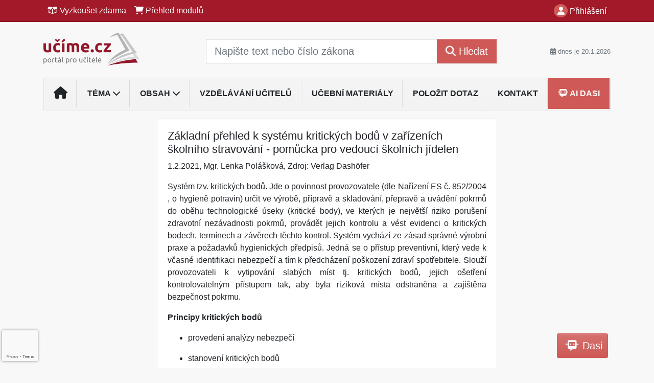

--- FILE ---
content_type: text/html; charset=ISO-8859-2
request_url: https://www.ucime.cz/33/zakladni-prehled-k-systemu-kritickych-bodu-v-zarizenich-skolniho-stravovani-pomucka-pro-vedouci-skolnich-jidelen-uniqueidmRRWSbk196FNf8-jVUh4Eo4HAVsVtiwkueKUnLk7oGP1p54nGX401g/
body_size: 26853
content:
<!doctype html>
<html lang="cs-CZ">
  <head>
  		<!-- Google Tag Manager -->
<script>
window.dataLayer = window.dataLayer || [];
function gtag(){window.dataLayer.push(arguments);}
gtag('consent', 'default', {
	'analytics_storage': 'denied',
	'ad_storage': 'denied',
	'ad_user_data': 'denied',
	'ad_personalization': 'denied'
})
window.dataLayer.push({"config":{"ga4_general_id":"G-5S0SZWD26X"},"portal":{"portal_id":477,"portal_name":"U\u010d\u00edme.cz"},"session":{"wa":"WWW26I2 PS"},"document":{"uri":"dashcms:\/\/cz-book\/onsms\/81.xml\/311","access_type":"paid document","source_product":"onsms"},"user":{"visitor":"Anonymous","reg":{"mmoffercount":""}},"product":[]});
(function(w,d,s,l,i){w[l]=w[l]||[];w[l].push({'gtm.start':
new Date().getTime(),event:'gtm.js'});var f=d.getElementsByTagName(s)[0],
j=d.createElement(s),dl=l!='dataLayer'?'&l='+l:'';j.async=true;j.src=
'https://www.googletagmanager.com/gtm.js?id='+i+dl;f.parentNode.insertBefore(j,f);
})(window,document,'script','dataLayer','GTM-M2VV3RB');
  window.isGtm = true; // CIF var
</script>
<!-- End Google Tag Manager -->
    <title>Základní přehled k systému kritických bodů v zařízeních školního stravování - pomůcka pro vedoucí školních jídelen</title>
    <meta charset="ISO-8859-2">
    <meta name="viewport" content="width=device-width, initial-scale=1, shrink-to-fit=no">
<link rel="canonical" href="https://www.ucime.cz/33/zakladni-prehled-k-systemu-kritickych-bodu-v-zarizenich-skolniho-stravovani-pomucka-pro-vedouci-skolnich-jidelen-uniqueidmRRWSbk196FNf8-jVUh4Eo4HAVsVtiwkueKUnLk7oGP1p54nGX401g/" />
<meta name="robots" content="index,follow" />

<meta name="author" content="Verlag Dashöfer">
<meta name="copyright" content="Verlag Dashöfer">
<meta name="publisher" content="Verlag Dashöfer">
<meta name="description" content="struktura dokumentu     Proces zavádění systému kritických bodů: Proforma závěrečné zprávy:         9.4 Základní přehled k systému kritických bodů v zařízeních &amp;#353;kolního stravování &amp;ndash; pomůcka pro vedoucí &amp;#353;kolních jídelen    Mgr. Lenka Polá&amp;#353;ková   Systém tzv. kritických bodů. ...">
<meta name="theme-color" content="#A21929">
<link rel="icon" href="/favicon.ico" type="image/x-icon" />
<link href="https://www.dashofer.cz/rss/?rss_channel=" rel="alternate" type="application/rss+xml" title="RSS">
    <!-- Bootstrap CSS -->
<link rel="stylesheet" href="//image.dashofer.cz/styles/css/jqueryui/jquery-ui-1.12.1custom.min.css?browsercache=vnc5cesees6.2.4">
<link rel="stylesheet" href="//image.dashofer.cz/styles/css/jqueryui/jquery-ui-1.12.1custom.structure.min.css?browsercache=vnc5cesees6.2.4">
<link rel="stylesheet" href="//image.dashofer.cz/styles/css/jqueryui/jquery-ui-1.12.1custom.theme.min.css?browsercache=vnc5cesees6.2.4">

     
       
    <link rel="stylesheet" href="//image.dashofer.cz/styles/css/477_bootstrap4_onlib3_style.css?browsercache=vnc5cesees6.2.4">
 
		<link rel="stylesheet" href="//image.dashofer.cz/js/css/font-awesome-6/css/all.min.css?browsercache=vnc5cesees6.2.4"><script src='//image.dashofer.cz/js/jquery-3.3.1.min.js'></script>
<script src='//image.dashofer.cz/js/jquery.ui-1.12.1custom.min.js'></script>
<script src='//image.dashofer.cz/js/bootstrap.4.min.js?browsercache=vnc5aph6.2.4'></script>
<script src='//image.dashofer.cz/js/modernizr.4.min.js?browsercache=vnc5aph6.2.4'></script>
<script src="//image.dashofer.cz/js/min.js.phtml?js=offcanvas.bootstrap.js&amp;browsercache=vnc5aph6.2.4"></script>
<script>
			jQuery.fn.bootstrapModal = jQuery.fn.modal.noConflict();
		</script>
<script src="//image.dashofer.cz/js/min.js.phtml?js=jquery.autocomplete.1.2.js%2Cjquery.multiselect.js%2Cjquery.cookie.js%2Cjquery.cluetip.1.2.5.min.js%2Cjquery.simplemodal.js%2Cjquery.trunk8.js%2Cjquery.sticky-kit.min.js%2Cjquery.scrollto.min.js%2Cjquery.mask.js%2Cjquery.hoverIntent.js%2Ctexthighlighter.js%2Cgettext.js&amp;browsercache=vnc5aph6.2.4"></script>
<script src="//image.dashofer.cz/js/jquery.cluetip.1.2.5.min.js"></script>
<script src="//image.dashofer.cz/js/min.js.phtml?js=cif.basicfuncs.js%2Csearch.js%2Ccif.portalfx.js%2Ccif.prospectvalid.bootstrap.js%2Coffcanvas.js%2Cbootstrap-gallery.js%2Cif-b4-breakpoint.min.js&amp;browsercache=vnc5aph6.2.4"></script>
<script src="//image.dashofer.cz/js/min.js.phtml?js=cif.onload.js%2Ccif.forms.js&amp;browsercache=vnc5aph6.2.4" defer></script>
<script src="//image.dashofer.cz/js/min.js.phtml?js=cif.document.js&amp;browsercache=vnc5aph6.2.4"></script><script src="//image.dashofer.cz/js/ekko_lightbox.js?browsercache=vnc5aph6.2.4"></script><script>
var search_account_prospect_step2 = "/34/2/moje-udaje/";
var step_prospect = 0;
addCifString('lang', 'cz');addCifString('lang_iso_code', 'cs');addCifString('presentation_framework', 'bootstrap');addCifString('wa', 'WWW26I2 PS');addCifString('jquery_document_ready_external', '1');addCifString('hidecellimg', '<i class="fas fa-chevron-up"></i>');addCifString('portalsettingscookieexpire', '1');addCifString('showcellimg', '<i class="fas fa-chevron-down"></i>');addCifString('dutipcellrotationspeed', '16000');addCifString('js_prefix', '/');addCifString('portalimagespath', '//image.dashofer.cz/gen3_pedprofi/');addCifString('systemlang', 'cz');addCifString('querylinkchar', '?');addCifString('viewlawpartlink', '/36/1/pravni-predpisy/');addCifString('lawlinkincluetip', '0');addCifString('msg_time_versions_disabled', 'Prohlížení časových verzí není dostupné');addCifString('onb_common_img_prefix', '//image.dashofer.cz/onb/common_pictograms/gen3_pedprofi/');addCifString('loaderbig', '<div class="loader-big"><i class="fa-solid fa-spinner fa-spin fa-2x"></i></div>');addCifString('loadersmall', '<div class="loader-small"><i class="fa-solid fa-spinner fa-spin"></i></div>');addCifString('searchinputinfotext', 'Napište text nebo číslo zákona');addCifString('usernameinfotext', 'uživatelské jméno');addCifString('psswinfotext', 'osobní heslo');addCifString('serpbarelement', '');addCifString('serpbarelementoffset', '');addCifString('show_dom_element_zoom', '0');addCifString('zoom_button_position', '');addCifString('msg_modal_handler', 'zvětšit');addCifString('msg_close', 'Zavřít');addCifString('feedbackname', '');addCifString('feedbackmail', '');addCifString('msg_feedback_your_name', 'Vaše jméno');addCifString('msg_feedback_your_email', 'Váš e-mail');addCifString('msg_feedback_your_phone', 'Váš telefon');addCifString('clue_close_button_img', 'close_button.jpg');addCifString('lawlinkprefix', '/?');addCifString('closecluetip', 'zavřít');addCifString('msg_preview', 'Náhled');addCifString('msg_close', 'Zavřít');addCifString('msg_conjunction_of', 'z');addCifString('requireunlogin', '');addCifString('last_known_login', '');addCifString('enable_known_user_login_dialog_autoopen', '1');addCifString('badlogin', '0');addCifString('allowfeedbackbubble', '1');addCifString('issupportedbrowser', '');addCifString('isie8', '');addCifString('fdpopupdelay', '40000');addCifString('dataquestion_user_name', 'Jméno');addCifString('dataquestion_user_lastname', 'Příjmení');addCifString('msg_first_and_lastname', 'Jméno a příjmení');addCifString('showlogin', '');addCifString('step_prospect', '1');addCifString('search_account_prospect_step2', '');addCifString('filtered_select_input_placeholder', '');addCifString('query', '');addCifString('autocompleteOn', '1');addCifString('whisperer_mode', '2');addCifString('force_jquery_autocomplete_version', '1.2');addCifString('icon_search', '<i class="fa-solid fa-search "></i>');addCifString('icon_file_text_o', '<i class="fa-solid fa-copy "></i>');addCifString('user-tie', '<i class="fa-solid fa-user-tie "></i>');addCifString('disablefeedbacksound', '');addCifString('enable_fulsoft_leg_doc_mode', '');addCifString('shorten_title_element', '#documentHeading h1');addCifString('showreport', '');addCifString('search_monitor_help_page', '/34/9/1/');addCifString('msg_delete', 'Smazat');addCifString('msg_really_delete', 'Opravdu smazat?');addCifString('msg_choose', 'vyberte');addCifString('srch_in_doc_not_found', 'výraz nenalezen');addCifString('msg_understand', 'OK');addCifString('reg_ok_button', 'OK');addCifString('enable_contact_prospect', '1');addCifString('passwords_are_not_same', 'Zadaná hesla si neodpovídají.');addCifString('enable_opening_menu_tracking', '1');addCifString('msg_video_connection_error', 'Omlouváme se, přehrávač se nepodařilo načíst. Pokud obtíže přetrvávají, kontaktujte nás prosím na info@dashofer.cz.');addCifString('disable_jasny_bootstrap', '1');addCifString('display_query_in_serpbar', 'mobile');addCifString('icon_check', '<i class="fa-solid fa-check "></i>');addCifString('msg_thank_you_for_your_comment', 'Děkujeme za Váš komentář.');addCifString('admin_favouritedoc_cell_title', 'Oblíbené dokumenty');addCifString('msg_document_removed_to_fav', 'Dokument č. %link% byl odebrán z oblíbených.');addCifString('msg_document_added_to_fav', 'Dokument č. %link% byl přidán do oblíbených.');addCifString('filter_items_in_url_param', '1');addCifString('msg_not_remind_button', 'Nepřipomínat');addCifString('msg_remind_button', 'Připomenout');
</script>

<script type="text/javascript" src="//image.dashofer.cz/js/dasi_tool.js?browsercache=vnc5aph6.2.4"></script>
<script type="text/javascript" src="//image.dashofer.cz/js/min.js.phtml?js=bootstrap-datepicker.js&amp;browsercache=vnc5aph6.2.4"></script>
<script>

var onnProd='onsms81';

</script>
 
  </head>
  <body>
		<!-- Google Tag Manager (noscript) -->
<noscript><iframe src="https://www.googletagmanager.com/ns.html?id=GTM-M2VV3RB"
height="0" width="0" style="display:none;visibility:hidden"></iframe></noscript>
<!-- End Google Tag Manager (noscript) -->
    <div class="container-fluid p-0 mb-0">
            	<nav id="topBarSM" class="navbar navbar-expand-xs fixed-top no-gutters p-0 d-lg-none d-xl-none px-0 py-1 d-print-none" role="navigation">
    		<div class="container">
    			<a class="navbar-brand" href="/">
				    <img id="topLogoXs" src="//image.dashofer.cz/gen3_pedprofi/logo-xs-477.svg?browsercache=vnc5nesnezi6.2.4" alt="">
				 </a>
		         <ul class="nav navbar-nav">
				 <li class="nav-item">
		            	<a id="offcanvas-content-tree" class="navbar-toggle nav-link text-dark">
		            		<i class="fa-light fa-folder-tree icon"></i>		            		<div class="text-lowercase">Obsah</div>
		            	</a>
		            </li>
				 <li class="nav-item">
		            	<a id="menu-search" class="navbar-toggle nav-link text-dark">
							<i class="fa-light fa-search icon"></i>		            		<div class="text-lowercase">HLEDAT</div>
		            	</a>
		            </li>
		            <li class="nav-item">
		            	<a id="menu-login" class="nav-link text-dark">
												            		<i class="fa-light fa-user icon"></i>		            		<div class="text-lowercase">PŘIHLÁSIT</div>
		            	</a>
		            </li>
		            <li class="nav-item">
		            	  <a id="hamburger" class="navbar-toggle nav-link text-dark">
		            		<div id="nav-icon1">
							  <span></span>
							  <span></span>
							  <span></span>
							</div>
		            		<div class="text-lowercase">menu</div>
		            	</a>
		            </li>
		         </ul>
    		</div>
    	</nav>
    		<!-- <div id="topBarSMcontext" class="fixed-top py-3 d-lg-none d-xl-none">
  			<div class="container">
          <div class="alert alert-rounded alert-warning m-0" role="alert">
            Tato akce je dostupná pouze pro přihlášené uživatele.          </div>
  			</div>
  		</div>
			-->
	<nav id="topBar" class="navbar navbar-expand-lg fixed-top no-gutters p-0 d-none d-lg-block d-lg-block d-xl-block d-print-none" role="navigation">
  <div class="container">
    <div class="collapse navbar-collapse" id="exCollapsingNavbar">
      <ul class="nav navbar-nav">
        <li class="nav-item">
        <a href="/vyzkouset/" class="nav-link text-white"><i class="fa-regular fa-box-open "></i> Vyzkoušet zdarma</a></li><li class="nav-item"><a href="/predplatne/" class="nav-link text-white"><i class="fa-solid fa-shopping-cart "></i> Přehled modulů</a>
        </li>
      </ul>
      <ul class="nav navbar-nav flex-row justify-content-between ml-auto"><li class="dropdown order-1"><a href="#" id="topBarLogin" data-toggle="dropdown" class="nav-link text-white" title="Přihlášení / registrace zdarma"><i class="fa-solid fa-user "></i>&nbsp;Přihlášení</a><ul class="dropdown-menu dropdown-menu-right drop-menu-login mt-2 animated fadeIn"><li class="pt-3 px-3"><ul class="nav nav-tabs nav-tabs-rounded mb-3" id="LoginTabs" role="tablist"><li class="nav-item"><a class="nav-link active text-dark" id="login-tab" data-toggle="tab" href="#login" role="tab" aria-controls="login" aria-selected="true">Přihlášení</a></li><li class="nav-item"><a class="nav-link text-muted" id="reg-tab" data-toggle="popover" data-placement="right" href="#">Registrovat zdarma</a><script>
                jQuery(function () {
                  jQuery('#reg-tab').popover({
                    html: true,
                    content: jQuery('#registration').html(),
                    trigger: 'focus'
                  });
                });
                </script></li></ul><div class="tab-content" id="LoginTabsContent"><!-- login tab begin --><div class="tab-pane show active" id="login" role="tabpanel" aria-labelledby="login"><div class="alert alert-danger alert-rounded animated shake d-none" role="alert"><i class="fa-solid fa-lock "></i>Pro plné využití funkcí portálu se prosím přihlaste.</div><form class="cif-form" method="post"><div style="display:none;">Input:<noscript><input type="hidden" name="javascript" value="off" /></noscript><input name="i_am_vd_guard" type="text" value=""/><input name="fname" rel="fname1" type="hidden" value="nothing" /><input name="lname" type="hidden" value="value" /><script type="text/javascript">
 var fnameInput = document.querySelectorAll('[rel="fname1"]');
 if(fnameInput.length > 0){for(var i = 0; i < fnameInput.length; i++){fnameInput[i].value='thing';}}
</script></div><input name="formguid" type="hidden" value="f81bf9941346e2f530c22161efc1c67d" />
<div class="form-group">
<div class="form-control-icon"><input type="text" name="username"  class="form-control pl-4" required placeholder="uživatelské jméno"><span class="input-group-addon"><i class="fa-solid fa-user "></i></span></div><div class="invalid-feedback" style="display: none;" data-for="username"> </div></div><div class="form-group">
<div class="form-control-icon"><input type="password" name="userpass"  class="form-control pl-4" required placeholder="osobní heslo" data-no-trim="true"><span class="reveal-password-trigger" title="Zobrazit vložené heslo"><i class="fa-solid fa-eye "></i></span><span class="input-group-addon"><i class="fa-solid fa-lock "></i></span></div><div class="invalid-feedback" style="display: none;" data-for="userpass"> </div></div><input type="hidden" name="rememberunask"  value="1"><div class="form-group">
<div class="custom-control  custom-checkbox"><input type="checkbox" name="rememberun" id="rememberun"  class="custom-control-input"><label class="custom-control-label" for="rememberun">Zapamatovat</label></div></div><a class="text-dark" href="/34/28/nastaveni-osobniho-hesla/?backurl=https%3A%2F%2Fwww.ucime.cz%2F33%2Fzakladni-prehled-k-systemu-kritickych-bodu-v-zarizenich-skolniho-stravovani-pomucka-pro-vedouci-skolnich-jidelen-uniqueidmRRWSbk196FNf8-jVUh4Eo4HAVsVtiwkueKUnLk7oGP1p54nGX401g%2F">
          <p>
            <small>Zapomněl(a) jste své osobní heslo?</small>
            <br>
            <small>Neznáte své přístupové údaje?</small>
          </p>
        </a><div class="form-group">
<button type="submit"  class="btn btn-rounded btn-secondary btn-block">Přihlásit</button></div></form>
</div><!-- login tab end --><!-- registration tab begin --><div class="tab-pane" id="registration" role="tabpanel" aria-labelledby="registration"><p>Získejte přístup k tomuto placenému dokumentu zdarma.</p>
<p>Informace najdete pod ukázkou textu.</p><script>
                            jQuery(document).ready(function(){
                              ProspectOnSubmit();
                            });
                          </script></div><!-- registration tab end --></div><div class="text-right"><span id="topBarLoginCloseHandle"><i class="fa-solid fa-chevron-up "></i></span></div></li></ul></li></ul><!-- not logged -->
   </div>
 </div>
</nav>
    			<header class="row no-gutters">
				<div class="col d-none d-lg-block d-lg-block d-xl-block d-print-block">
					<div class="container">
						<div class="row align-items-center">
							<div class="col-3 py-3 top-logo-container">
							<h2><a href="/">                   
                    <img id="topLogo" src="//image.dashofer.cz/gen3_pedprofi/logo-477.svg?browsercache=vnc5nesnezi6.2.4" alt=""/>
                    </a></h2>							</div>
							<div class="col-7 col-md-7 py-3 px-xl-5 d-print-none">
								<form  action="/" name="srchform" onsubmit="if(srchform.query.value==''||srchform.query.value==' '||srchform.query.value=='Napište text nebo číslo zákona'){portalAlert('Zadejte prosím text, který chcete vyhledat.', 'OK');return false;}else{return true;}" accept-charset="utf-8"><input type="hidden" name="sekce" value="32"><div class="form-row"><div class="col"><label class="sr-only" for="search-input-main"></label><div class="input-group input-group-searchbox text-center  input-group-lg"><input  id="search-input-main" type="text" class="form-control search_input" name="query" value="" title="" placeholder="Napište text nebo číslo zákona" required><span class="input-group-append"><button class="btn btn-primary btn-search" type="submit" title="Hledat"><i class="fa-solid fa-search "></i>&nbsp;Hledat</button></span></div></div></div></form>							</div>
							<div class="col d-none d-lg-block d-lg-block d-xl-block py-3 text-right d-print-none">
								<small class="text-muted text-nowrap"><i class="fa-solid fa-calendar-alt "></i> dnes je  20.1.2026</small>
							</div>
						</div>
					</div>
				</div>
        <hr class="d-none d-print-block" style="width: 100%; color: black; height: 1px; background-color:black;" />
			</header>
      
			<div class="modal fade" id="workflowdialog" tabindex="-1" role="dialog" aria-labelledby="workflowdialog" aria-hidden="true">
  <div class="modal-dialog modal-lg" role="document">
    <div class="modal-content">
      <div class="modal-header">
        <h5 class="modal-title" id="workflow-dialog">Etapy prací</h5>
        <button type="button" class="close" data-dismiss="modal" aria-label="Close">
          <span aria-hidden="true">&times;</span>
        </button>
      </div>
      <div class="modal-body">
        <div id="workflowcont" class="workflow-navigation">
                  </div>
      </div>
    </div>
  </div>
</div>			<div class="row no-gutters d-none d-lg-block d-lg-block d-xl-block d-print-none" id="menuBar">
    		<div class="col">
    		<div class="container">
					<div class="row">
						<div class="col">
							<nav id="opening" class="navbar navbar-expand-lg px-0 bg-light bg-gradient-light border border-top rounded-top">
							  <div class="collapse navbar-collapse">
									<ul class="navbar-nav mr-auto">
									<li class="nav-item"><a title="Na úvodní stránku" class="nav-link" href="/"><i class="fa-solid fa-home "></i></a></li>
<li class="nav-item dropdown">
<a title="Zobrazit témata portálu" data-toggle="dropdown" class="nav-link" href="#" id="menuBarTopic">Téma <i class="fa-solid fa-chevron-down "></i></a><ul class="dropdown-menu dropdown-menu-opening mt-0 animated fadeIn" role="menu"  id="menuBarTopicDropdown">
<li><div class="container-fluid"><div class="row"><div class="col-3 mb-3 topic_vd"><h6 class="m-0 p-2 filter-box-title"><a href="/32/vyhledavani/?filters=topic_vd:vzdelavani_pedagogu">Vzdělávání pedagogů</a></h6><ul class="px-2"><li><a title="Manažerské dovednosti" href="/32/vyhledavani/?filters=topic_vd:vzdelavani_pedagogu-manazerske_dovednosti">Manažerské dovednosti</a></li><li><a title="Pedagogika a psychologie" href="/32/vyhledavani/?filters=topic_vd:vzdelavani_pedagogu-pedagogika_a_psychologie">Pedagogika a psychologie</a></li></ul></div><div class="col-3 mb-3 topic_vd"><h6 class="m-0 p-2 filter-box-title"><a href="/32/vyhledavani/?filters=topic_vd:skolni_vzdelavaci_program">Školní vzdělávací program</a></h6><ul class="px-2"><li><a title="Tvorba a úprava ŠVP" href="/32/vyhledavani/?filters=topic_vd:skolni_vzdelavaci_program-tvorba_a_uprava_svp">Tvorba a úprava ŠVP</a></li><li><a title="Evaluace a autoevaluace" href="/32/vyhledavani/?filters=topic_vd:skolni_vzdelavaci_program-evaluace_a_autoevaluace">Evaluace a autoevaluace</a></li></ul></div><div class="col-3 mb-3 topic_vd"><h6 class="m-0 p-2 filter-box-title"><a href="/32/vyhledavani/?filters=topic_vd:rizeni_skoly">Řízení školy</a></h6><ul class="px-2"><li><a title="Vedení týmu" href="/32/vyhledavani/?filters=topic_vd:rizeni_skoly-vedeni_tymu">Vedení týmu</a></li><li><a title="Organizace školství" href="/32/vyhledavani/?filters=topic_vd:rizeni_skoly-organizace_skolstvi">Organizace školství</a></li><li><a title="Spolupráce s partnery" href="/32/vyhledavani/?filters=topic_vd:rizeni_skoly-spoluprace_s_partnery">Spolupráce s partnery</a></li><li><a title="Prezentace školy" href="/32/vyhledavani/?filters=topic_vd:rizeni_skoly-prezentace_skoly">Prezentace školy</a></li><li><a title="GDPR" href="/32/vyhledavani/?filters=topic_vd:rizeni_skoly-gdpr">GDPR</a></li></ul></div><div class="col-3 mb-3 topic_vd"><h6 class="m-0 p-2 filter-box-title"><a href="/32/vyhledavani/?filters=topic_vd:vychovne_a_vzdelavaci_strategie">Výchovné a vzdělávací ...</a></h6><ul class="px-2"><li><a title="Možnosti vzdělávání" href="/32/vyhledavani/?filters=topic_vd:vychovne_a_vzdelavaci_strategie-moznosti_vzdelavani1">Možnosti vzdělávání</a></li><li><a title="Speciální vzdělávací potřeby dětí" href="/32/vyhledavani/?filters=topic_vd:vychovne_a_vzdelavaci_strategie-specialni_vzdelavaci_potreby_deti">Speciální vzdělávací ...</a></li><li><a title="Problémy v kolektivu" href="/32/vyhledavani/?filters=topic_vd:vychovne_a_vzdelavaci_strategie-problemy_v_kolektivu">Problémy v kolektivu</a></li><li><a title="Motivace ve škole" href="/32/vyhledavani/?filters=topic_vd:vychovne_a_vzdelavaci_strategie-motivace_ve_skole">Motivace ve škole</a></li></ul></div><div class="col-3 mb-3 topic_vd"><h6 class="m-0 p-2 filter-box-title"><a href="/32/vyhledavani/?filters=topic_vd:integrace_a_inkluze">Integrace a inkluze</a></h6><ul class="px-2"><li><a title="Vzdělávání dětí se zdravotním postižením" href="/32/vyhledavani/?filters=topic_vd:integrace_a_inkluze-vzdelavani_deti_se_zdravotnim_postizenim">Vzdělávání dětí se ...</a></li><li><a title="Vzdělávání mimořádně nadaných dětí" href="/32/vyhledavani/?filters=topic_vd:integrace_a_inkluze-vzdelavani_mimoradne_nadanych_deti">Vzdělávání mimořádně ...</a></li><li><a title="Vzdělávání cizinců" href="/32/vyhledavani/?filters=topic_vd:integrace_a_inkluze-vzdelavani_cizincu">Vzdělávání cizinců</a></li></ul></div><div class="col-3 mb-3 topic_vd"><h6 class="m-0 p-2 filter-box-title"><a href="/32/vyhledavani/?filters=topic_vd:digitalni_ucebni_materialy">Digitální učební materiály</a></h6><ul class="px-2"><li><a title="Logické myšlení" href="/32/vyhledavani/?filters=topic_vd:digitalni_ucebni_materialy-logicke_mysleni">Logické myšlení</a></li><li><a title="Paměť" href="/32/vyhledavani/?filters=topic_vd:digitalni_ucebni_materialy-pamet">Paměť</a></li><li><a title="Cizí jazyky" href="/32/vyhledavani/?filters=topic_vd:digitalni_ucebni_materialy-cizi_jazyky">Cizí jazyky</a></li><li><a title="Matematika" href="/32/vyhledavani/?filters=topic_vd:digitalni_ucebni_materialy-matematika">Matematika</a></li><li><a title="Čtenářská gramotnost" href="/32/vyhledavani/?filters=topic_vd:digitalni_ucebni_materialy-ctenarska_gramotnost">Čtenářská gramotnost</a></li><li><a title="Kvízy" href="/32/vyhledavani/?filters=topic_vd:digitalni_ucebni_materialy-kvizy">Kvízy</a></li><li><a title="Ostatní" href="/32/vyhledavani/?filters=topic_vd:digitalni_ucebni_materialy-ostatni">Ostatní</a></li></ul></div><div class="col-3 mb-3 topic_vd"><h6 class="m-0 p-2 filter-box-title"><a href="/32/vyhledavani/?filters=topic_vd:predmety">Předměty</a></h6><ul class="px-2"><li><a title="Český jazyk a literatura" href="/32/vyhledavani/?filters=topic_vd:predmety-cesky_jazyk_a_literatura">Český jazyk a literatura</a></li><li><a title="Dějepis" href="/32/vyhledavani/?filters=topic_vd:predmety-dejepis">Dějepis</a></li><li><a title="Zeměpis" href="/32/vyhledavani/?filters=topic_vd:predmety-zemepis">Zeměpis</a></li><li><a title="Přírodověda, prvouka, přírodopis, ekologie" href="/32/vyhledavani/?filters=topic_vd:predmety-prirodoveda_prvouka_prirodopis_ekologie">Přírodověda, prvouka, ...</a></li><li><a title="Chemie" href="/32/vyhledavani/?filters=topic_vd:predmety-chemie">Chemie</a></li><li><a title="Fyzika" href="/32/vyhledavani/?filters=topic_vd:predmety-fyzika">Fyzika</a></li><li><a title="Člověk a svět práce" href="/32/vyhledavani/?filters=topic_vd:predmety-clovek_a_svet_prace">Člověk a svět práce</a></li><li><a title="Informační a komunikační technologie" href="/32/vyhledavani/?filters=topic_vd:predmety-informacni_a_komunikacni_technologie">Informační a komunikační ...</a></li><li><a title="Výtvarná výchova, hudební výchova" href="/32/vyhledavani/?filters=topic_vd:predmety-vytvarna_vychova_hudebni_vychova">Výtvarná výchova, hudební ...</a></li><li><a title="Tělesná výchova" href="/32/vyhledavani/?filters=topic_vd:predmety-telesna_vychova">Tělesná výchova</a></li><li><a title="Architektura" href="/32/vyhledavani/?filters=topic_vd:predmety-architektura">Architektura</a></li></ul></div></div></div></li>
</ul>
</li>
<li class="nav-item dropdown">
<a title="Zobrazit obsah portálu" data-toggle="dropdown" class="nav-link" href="#" id="menuBarContent">Obsah <i class="fa-solid fa-chevron-down "></i></a><ul class="dropdown-menu dropdown-menu-opening mt-0 animated fadeIn" role="menu"  id="menuBarContentDropdown">
<li><div class="container-fluid"><div class="row"><div class="col-12 mt-2"><div class="btn-group btn-group-rounded" role="group"><a href="/32/1/obsah/" class="btn btn-outline-light">celkový obsah</a><a href="#" class="btn btn-outline-light disabled" title="Tato akce je dostupná pouze pro přihlášené uživatele."><i class="fa-solid fa-unlock "></i> dostupný obsah</a></div>
<div class="divider"></div>
</div>
</div></div></li>
<li><div class="container-fluid"><div class="row"><div class="col-3 mb-3 filter-box" id="topic_vd"><h6 class="m-0 p-2 filter-box-title">Téma</h6><ul class="px-2"><li><a href="/32/vyhledavani/?filters=topic_vd:vzdelavani_pedagogu">Vzdělávání pedagogů</a></li><li><a href="/32/vyhledavani/?filters=topic_vd:skolni_vzdelavaci_program">Školní vzdělávací program</a></li><li><a href="/32/vyhledavani/?filters=topic_vd:rizeni_skoly">Řízení školy</a></li><li><a href="/32/vyhledavani/?filters=topic_vd:vychovne_a_vzdelavaci_strategie">Výchovné a vzdělávací strategie</a></li><li><a href="/32/vyhledavani/?filters=topic_vd:integrace_a_inkluze">Integrace a inkluze</a></li><li><a href="/32/vyhledavani/?filters=topic_vd:digitalni_ucebni_materialy">Digitální učební materiály</a></li><li><a href="/32/vyhledavani/?filters=topic_vd:predmety">Předměty</a></li></ul></div><div class="col-3 mb-3 filter-box" id="type"><h6 class="m-0 p-2 filter-box-title">Typ informace</h6><ul class="px-2"><li><a href="/32/vyhledavani/?filters=type:aktualita">Aktualita</a></li><li><a href="/32/vyhledavani/?filters=type:komentar">Komentář</a></li><li><a href="/32/vyhledavani/?filters=type:reseny_dotaz">Řešený dotaz</a></li><li><a href="/32/vyhledavani/?filters=type:vzory_smluv">Vzory smluv</a></li><li><a href="/32/vyhledavani/?filters=type:smernice">Směrnice</a></li><li><a href="/32/vyhledavani/?filters=type:pravni_predpis">Právní předpis</a></li><li><a href="/32/vyhledavani/?filters=type:prakticke_informace">Praktické informace</a></li><li><a href="/32/vyhledavani/?filters=type:vzdelavani">Vzdělávání</a></li><li><a href="/32/vyhledavani/?filters=type:kontrola_ucetnictvi">Kontrola účetnictví</a></li><li><a href="/32/vyhledavani/?filters=type:ostatni_clanky">Ostatní články</a></li></ul></div><div class="col-3 mb-3 filter-box" id="school_type"><h6 class="m-0 p-2 filter-box-title">Druh školy</h6><ul class="px-2"><li><a href="/32/vyhledavani/?filters=school_type:ms">MŠ</a></li><li><a href="/32/vyhledavani/?filters=school_type:zs">ZŠ</a></li><li><a href="/32/vyhledavani/?filters=school_type:ss">SŠ</a></li></ul></div></div></div></li>
</ul>
</li>
<li class="nav-item"><a title="Vzdělávání učitelů" class="nav-link" href="/32/4/vyhledavani/?all=1&ns=2602#filters=type%3Avzdelavani;offset=0">Vzdělávání učitelů</a></li>
<li class="nav-item"><a title="Učební materiály" class="nav-link" href="/32/4/vyhledavani/?all=1&ns=2602#offset=0;filters=topic_vd:digitalni_ucebni_materialy">Učební materiály</a></li>
<li class="nav-item"><a class="nav-link" href="/6/12/muj-dotaz/">Položit dotaz</a></li>
<li class="nav-item"><a class="nav-link" href="/0/8/kontakt/">Kontakt</a></li>
<li class="nav-item"><a title="AI Dasi" class="nav-link dasi-nav-link" href="/50/?newchat=1"><i class="fa-solid fa-message-bot "></i> AI Dasi</a></li>
							    </ul>
							  </div>
							</nav>
						</div>
					</div>
					    		</div>
    	</div>
			<script>
          jQuery(document).ready(function(){
						jQuery('#menuBar a.opening-filter-disabled').popover({
							html: true,
							content: function(){
								if (typeof openingFilterDisabledMessage!='undefined' && openingFilterDisabledMessage!=''){
									re = openingFilterDisabledMessage;
								}else{
									var href = jQuery(this).attr('href');
									var re = jQuery.ajax({url: href, dataType: 'html', async: false}).responseText;
									openingFilterDisabledMessage=re;
								}
								return re;
							},
							trigger: 'focus'
						}).click(function(e){e.preventDefault();});
          });
			</script>
		</div>
		<!-- body begin -->
        <div class="container">
						<div class="row">
      				                <main id="main" class="col-xs-12 col-sm-12 col-md-12 col-lg col-xl py-3 main">
        				<!-- bodymiddle --><!-- bodymiddle 33_0_0 nl: 1 --><div class="card single-col">
  <div class="card-body">
<script type="text/javascript" src="js/jquery.history.js?browsercache=vnc5aph6.2.4"></script>
<form method="post"><div style="display:none;">Input:<noscript><input type="hidden" name="javascript" value="off" /></noscript><input name="i_am_vd_guard" type="text" value=""/><input name="fname" rel="fname2" type="hidden" value="nothing" /><input name="lname" type="hidden" value="value" /><script type="text/javascript">
 var fnameInput = document.querySelectorAll('[rel="fname2"]');
 if(fnameInput.length > 0){for(var i = 0; i < fnameInput.length; i++){fnameInput[i].value='thing';}}
</script></div><input name="formguid" type="hidden" value="ca03fa7b810ef9142a2163f950610c7b" />
<!-- ONLIBPEDK 2211 --><div class="shortenedText"><div id="article_preview"><div itemscope itemtype="http://schema.org/Article">
<div id="documentHeading"><h1 itemprop="name">Základní přehled k systému kritických bodů v zařízeních školního stravování - pomůcka pro vedoucí školních jídelen</h1>
<span class="source"><span itemprop="dateModified" content="2021-02-01">1.2.2021</span>, <lnk href="/32/?query=Lenka%20Pol%C3%A1%C5%A1kov%C3%A1" class="serp-author"><span itemprop="author">Mgr. Lenka Polášková</span></lnk>, Zdroj: <span itemprop="provider">Verlag Dashöfer</span></span></div>
<div itemprop="articleBody" id="docBodyDiv" class="doc-src-book-onsms">

  <h2 class="chapter_title"> <div class="chaptertitle">9.4 <div class="text" name="9.4">Základní přehled k systému kritických bodů v zařízeních &#353;kolního stravování &ndash; pomůcka pro vedoucí &#353;kolních jídelen</div> </div> </h2> <p class="chapter_author"> <i>Mgr. Lenka Polá&#353;ková</i> </p> <p align="JUSTIFY" class="">Systém tzv. kritických bodů. Jde o povinnost provozovatele (dle Nařízení ES č.  <lnk  href="https://eur-lex.europa.eu/legal-content/CS/TXT/PDF/?uri=CELEX:32004R0852&qid=1612186510700&from=CS" target="_blank">852/2004</lnk> , o hygieně potravin) určit ve výrobě, přípravě a skladování, přepravě a uvádění pokrmů do oběhu technologické úseky (kritické body), ve kterých je největ&#353;í riziko poru&#353;ení zdravotní nezávadnosti pokrmů, provádět jejich kontrolu a vést evidenci o kritických bodech, termínech a závěrech těchto kontrol. Systém vychází ze zásad správné výrobní praxe a požadavků hygienických předpisů. Jedná se o přístup preventivní, který vede k včasné identifikaci nebezpečí a tím k předcházení po&#353;kození zdraví spotřebitele. Slouží provozovateli k vytipování slabých míst tj. kritických bodů, jejich o&#353;etření kontrolovatelným přístupem tak, aby byla riziková místa odstraněna a zaji&#353;těna bezpečnost pokrmu.</p> <p align="JUSTIFY" class=""> <b>Principy kritických bodů</b> </p> <ul type="disc" style=""> <li> <p align="JUSTIFY" class="">provedení analýzy nebezpečí</p> </li> <li> <p align="JUSTIFY" class="">stanovení kritických bodů</p> </li> <li> <p align="JUSTIFY" class="">stanovení znaků a kritických mezí</p> </li> <li> <p align="JUSTIFY" class="">vymezení systému sledování v&nbsp;kritických bodech</p> </li> <li> <p align="JUSTIFY" class="">určení nápravných opatření</p> </li> <li> <p align="JUSTIFY" class="">zavedení ověřovacích postupů</p> </li> <li> <p align="JUSTIFY" class="">zavedení dokumentace</p> </li> </ul> <p align="JUSTIFY" class="">Jeho největ&#353;í část tvoří správný přístup k problematice, tj. přiměřeně rozsáhlé znalosti pracovníků na v&#353;ech úrovních výroby a řízení a jejich uplatňování v rámci zvoleného systému, nedílnou součásti je i rozdělení odpovědnosti na různých stupních systému. Systém a jeho smysluplnost je třeba před zavedením pracovníkům důkladně objasnit a dále trvale rozvíjet jejich znalosti v oblasti správné výrobní praxe a tím i hygienických předpisů.</p> <p align="JUSTIFY" class="">Pracovníci zařízení &#353;kolního stravování musí znát jednotlivé kroky technologického postupu, ve kterých může dojít ke vzniku zdravotních nebezpečí a vědět jakým způsobem je zaji&#353;těna prevence, aby se tato nebezpečí neprojevila ohrožením strávníka. Musí znát své povinnosti a důsledně je dodržovat. Důležitým&nbsp; bodem je správná výrobní a hygienická praxe.</p> <p align="JUSTIFY" class=""> <b>Při stanovení kritických bodů a jejich evidenci je třeba postupovat způsobem upraveným prováděcím právním předpisem, <lnk  href="javascript:viewlawpart('137_2004 Sb.','','%C2%A7 38','','','')">§ 38 vyhlá&#353;ky č. 137/2004 Sb.</lnk> o hygienických požadavcích na stravovací služby a o zásadách osobní a provozní hygieny při činnostech epidemiologicky závažných v platném znění a čl. 5 Nařízení ES č. 852/2004.</b> </p> <h2 class="p-title"><lnk href="#middle" style="display:none" class="toTheTopLink"><i class="icon icon-chevron-up"></i>&nbsp;Nahoru</lnk><lnk name="title1"></lnk>Proces zavádění systému kritických bodů:</h2> <p align="JUSTIFY" class=""> <b>1. kategorie:</b> </p> <p align="JUSTIFY" class="">Provozovny bez výroby, přípravy a zpracování epidemiologicky rizikových druhů potravin (příprava a podávání nápojů, jednoduchá kuchyňská úprava nerizikových potravin, jako např. krájení, ohřívání uzenin) Např. pivnice, bary, herny, některé stánky (např. párek v rohlíku). Za dostačující postup na principu HACCP lze považovat splnění nezbytných požadavků.</p> <p align="JUSTIFY" class=""> <b>2. kategorie:</b> </p> <p align="JUSTIFY" class="">S výrobou, přípravou a zpracováním potravin a jejich uváděním do oběhu s omezeným rizikem (výroba a podávání teplých a studených pokrmů, cukrářských výrobků apod.) Např. malé a střední provozovny s niž&#353;í kapacitou výroby, malým počtem zaměstnanců, jednosortimentové provozovny (stánek s grilovanými kuřaty), výdejny jídel.</p> <p align="JUSTIFY" class="">Za dostačující postup na principu HACCP lze považovat, kromě splnění nezbytných požadavků:</p> <p align="JUSTIFY" class="">a) DODRŽOVÁNÍ DOPORUČENÍ PRO SPRÁVNOU PRAXI</p> <p align="JUSTIFY" class="">b) GENERICKÝ POSTUP (např. v případě rizikové skupiny strávníků).</p> <p align="JUSTIFY" class=""> <b>3. kategorie:</b> </p> <p align="JUSTIFY" class="">Provozovny s výrobou, přípravou a zpracováním potravin a jejich uváděním do oběhu s velkým rizikem (teplé a studené pokrmy, cukrářské výrobky apod. s využitím rizikové technologie, rizikové suroviny, zaměřené na rizikové cílové skupiny strávníků, s velkým objemem výroby) Např. velké provozovny, - hotelové kuchyně, sociální služby, nemocniční stravování, &#353;kolní a závodní kuchyně, stravování potravinářů,</p> <p align="JUSTIFY" class="">centrální kuchyně, výroba zchlazených a mrazených pokrmů. Za dostačující postup na principu HACCP lze považovat pouze ÚPLNÝ HACCP.</p> <p align="JUSTIFY" class="">Dokumentace systému kritických bodů by měla být primárně funkční. V první fázi zahrnuje tyto nezbytné postupy:</p> <p align="JUSTIFY" class="">Vymezení činnosti a odpovědnosti (úkolů) výrobce:</p> <ol type="" style=""> <li> Sestavení týmu (pracovní skupiny) systému HACCP. </li> <li> Specifikace (popis) výrobků. </li> <li> Popis technologických postupů = diagramy postupů výroby. </li> <li> Provedení analýzy nebezpečí. </li> <li> Stanovení kritických bodů (CCP), a příp. kontrolních bodů (CP). </li> <li> Stanovení znaků a hodnot kritických mezí (pro každý kritický bod). </li> <li> Vymezení systému sledování (zvládnutého stavu) v kritických bodech. </li> <li> Stanovení nápravných opatření (pro každý kritický bod). </li> <li> Stanovení ověřovacích postupů. </li> <li> Zavedení dokumentace. </li> </ol> <p align="JUSTIFY" class="">Pokud je připravována dietní strava, je nutné zahrnout pro jakého strávníka je pokrm určen. Důležité je potvrdit výrobní diagram reálnou praxí. Mezi nejčastěj&#353;í chyby systémů kritických bodů je skutečnost, že neodpovídají reálným podmínkám provozovny.</p> <p align="JUSTIFY" class="">Při vypracování se vychází ze zásad správné výrobní praxe, vč. požadavků hygienických předpisů, provozního a sanitačního řádu.</p> <p align="JUSTIFY" class="">Na základě dobrého pro&#353;kolení zaměstnanců k pochopení systému a k motivaci jeho dodržování jsou zařazeny do procesu výroby pokrmů jednotlivá sledování kritických bodů a jejich ovládání vč. vedení záznamů o měřeních ve stanovených kritických bodech. Znovu zdůrazňujeme, že zapojení v&#353;ech zaměstnanců, podílejících se na výrobě pokrmů, do navrženého systému je naprosto nezbytné.</p> <p align="JUSTIFY" class=""> <b>Nedílnou součástí je zavedení evidence a dokumentace o postupech a vedení záznamů.</b> </p> <p align="JUSTIFY" class="">Záznamy se vedou zejména o:</p> <p align="JUSTIFY" class="">Sledování v kritických bodech.</p> <p align="JUSTIFY" class="">Překročení kritických mezí a souvisejících nápravných opatření.</p> <p align="JUSTIFY" class="">Nakládání s výrobkem v nezvládnutém stavu.</p> <p align="JUSTIFY" class="">Modifikování systému kritických bodů.</p> <p align="JUSTIFY" class="">Ověřovací metody.</p> <p align="JUSTIFY" class="">Pro&#353;kolení zaměstnanců o hygienickém minimu a o systému HACCP.</p> <p align="JUSTIFY" class="">Ukázka1 : Obecný diagram výrobního procesu: Teplé pokrmy.</p> <div class="imgscroll"> <img src="//image.dashofer.cz/images/onsms/81/9.4/img001.png" class="img" > </img></div> <p align="JUSTIFY" class="">ZDROJ: ZDROJ: <em>Jidelny [online]. </em>Praha: Systém HACCP jako praktický pomocník, ne přítěž (1), 2014-[cit. 3.12.2014]. Dostupné z: </p> <p align="JUSTIFY" class="">Velmi důležité je, že pro zaji&#353;tění zdravotně nezávadných pokrmů, musí být kompletně splněny v&#353;echny požadavky:</p> <ul type="disc" style=""> <li> <p align="JUSTIFY" class="">Požadavky na infrastrukturu.</p> </li> <li> <p align="JUSTIFY" class="">Požadavky na suroviny.</p> </li> <li> <p align="JUSTIFY" class="">Požadavky na bezpečné zacházení s potravinami.</p> </li> <li> <p align="JUSTIFY" class="">Dodržování teplotních řetězců.</p> </li> <li> <p align="JUSTIFY" class="">Zabránění křížení pokrmů.</p> </li> <li> <p align="JUSTIFY" class="">Dodržování technologických postupů.</p> </li> <li> <p align="JUSTIFY" class="">Bezpečné nakládání s odpadem.</p> </li> <li> <p align="JUSTIFY" class="">Bezpečná regulace &#353;kůdců.</p> </li> <li> <p align="JUSTIFY" class="">Sanitační opatření.</p> </li> <li> <p align="JUSTIFY" class="">Zaji&#353;tění kvality vody.</p> </li> <li> <p align="JUSTIFY" class="">Zachování chladícího řetězce.</p> </li> <li> <p align="JUSTIFY" class="">Zdravotní stav zaměstnanců &ndash; zdravotní průkazy.</p> </li> <li> <p align="JUSTIFY" class="">Dodržování osobní hygieny a pravidelné pro&#353;kolování zaměstnanců.</p> </li> </ul> <p align="JUSTIFY" class="">Pro zařízení &#353;kolního stravování je vhodné zpracovat diagramy pro tyto samostatné skupiny:</p> <ul type="disc" style=""> <li> <p align="JUSTIFY" class="">Studené pokrmy.</p> </li> <li> <p align="JUSTIFY" class="">Teplé pokrmy.</p> </li> <li> <p align="JUSTIFY" class="">Nápoje.</p> </li> <li> <p align="JUSTIFY" class="">Moučníky.</p> </li> </ul> <p align="JUSTIFY" class="">Ukázka2: Diagram výrobního procesu teplého pokrmu (Žemlovka s jably)</p> <div class="imgscroll"> <img src="//image.dashofer.cz/images/onsms/81/9.4/img002.png" class="img" > </img></div> <p align="JUSTIFY" class="">ZDROJ: <em>Jidelny [online]. </em>Praha: Systém HACCP jako praktický pomocník, ne přítěž (1), 2014-[cit. 3.12.2014]. Dostupné z: </p> <p align="JUSTIFY" class="">Mezi nejčastěj&#353;í rezervy v systémech kritických bodů v zařízeních &#353;kolního stravování patří:</p> <ul type="disc" style="list-style-type: none; list-style-position: outside;"> <li>- 
Komplikovaně zpracované systémy. </li> <li>- 
Systémy neodpovídají realitě. </li> <li>- 
Zpracování podle předloh jiných provozoven. </li> <li>- 
Neodpovídající identifikace rizik. </li> <li>- 
Chybně formulovaný kritický bod. </li> <li>- 
Nesprávné postupy monitorování rizik, </li> <li>- 
Nerealizování ověřování systému v praxi. </li> </ul> <p align="JUSTIFY" class="">Pro ověřování funkčnosti a účinnosti zavedeného systému kritických kontrolních bodů (HACCP) a správné výrobní a hygienickép praxe vzhledem k požadavkům potravinového práva a konkrétnímu stavu v provozu se využívá nástroj vnitřního auditu systému kritických bodů. Cílem je odhalení nedostatků a jejich náprava. Tento audit by měl vždy provádět odborník z oboru gastronomie, který zná problémy z praxe a je vy&#353;kolený v problematice HACCP a hygieny potravin a pokrmů.  Ale předloha obsahového konceptu může pomoci i kontrole samotným vedoucím &#353;kolních jídelen.</p> <p align="JUSTIFY" class="">Ukázka3:Předlohy kontrolních listů &ndash; očekávané výstupy</p> <p align="JUSTIFY" class="">ZDROJ: <em>Jidelny [online]. </em>Praha: Vnitřní audit HACPP  a jeho význam pro &#353;kolní jídelnu, 2010- [cit. 20.11.2010]. Dostupné z: </p> <div class="tablescroll"> <table class="onbtable" cellpadding="3" cellspacing="0" border="1"> <tr> <td rowspan="" colspan="" align="LEFT" class="tbody">Posuzovaný okruh:&nbsp;<b>Stavebně technický stav provozovny</b> </td> </tr> </table></div></div></div><div class="shortened-text-ellipsis">&hellip;</div></div>
<div class="shortenedTextBottomFadeOut"></div>
</div>
<div><div id="meteredModelContainer" class="py-3">
	<div class="text-center">
    <button id="activateMeteredModel" rel="mRRWSbk196FNf8-jVUh4Eo4HAVsVtiwkkvxxpULID4x5tsQksgj3bw" data-uniquied="mRRWSbk196FNf8-jVUh4Eo4HAVsVtiwkkvxxpULID4x5tsQksgj3bw" data-version-year="" class="btn btn-secondary btn-rounded btn-lg track-display-event" data-event-displayaction="regLinkDisplay" data-event-category="regUser" data-event-place="paywallBelow50pctPreview">celý článek</button>
  </div>
</div></div></form>
  </div>
</div>                </main>
        				<div id="cells" class="col-xl-4 col-lg-4 order-xl-first order-lg-first py-3 d-print-none"></div>      			</div>
    </div>
    <div><div class="dasi-chat__container">
    <div class="mainButtonChat dasi-chat" style=" display: none;">
        <div class="card">
            <div class="card-header text-white bg-secondary">
                <div class="d-flex justify-content-between">
                    <div class="d-flex">
                        <div class="align-self-center"><i class="fa-solid fa-message-bot "></i></div>
                        <div class="ml-2">Dasi - digitální asistent</div>
                    </div>
                    <button
                        class="btn dasi-chat__chevron-down py-0 px-2 text-white"><i class="fa-solid fa-chevron-down "></i></button>
                </div>
            </div>
            <div class="card-body stepAssistant" rel="phibox">
                <!--                <div class="dasi-chat__bubble-container">
                    <div class="dasi-chat__bubble d-flex mt-3">
                        <div class="dasi-chat__bubble-icon align-self-end mr-2">
                            <i class="fa-solid fa-message-bot "></i></div>
                        <div class="dasi-chat__bubble-text mr-4">Dobrý den, jsem Dasi, Váš digitální asistent. Rád Vám
                            pomohu najít informaci, kterou potřebujete.</div>
                    </div>
                </div>
                <div class="dasi-chat__user-bubble text-right mt-3">
                    <button class="dasi-chat__user-bubble-text">Seznam mě s novinkami</button>
                </div>
                <div class="dasi-chat__bubble-container">
                    <div class="dasi-chat__bubble d-flex mt-3">
                        <div class="dasi-chat__bubble-icon align-self-end mr-2">
                            <i class="fa-solid fa-message-bot "></i></div>
                        <div class="dasi-chat__bubble-text mr-4">Rád. Jaké období Vás zajímá?</div>
                    </div>
                </div>
                <div class="dasi-chat__user-bubble text-right mt-3">
                    <a href="/50/" class="dasi-chat__user-bubble-text">Od poslední
                        návštěvy</a>
                </div>
                <div class="dasi-chat__user-bubble text-right mt-3">
                    <a href="/50/" class="dasi-chat__user-bubble-text">Poslední týden</a>
                </div>
                <div class="dasi-chat__user-bubble text-right mt-3">
                    <a href="/50/" class="dasi-chat__user-bubble-text">Poslední měsíc</a>
                </div>-->
            </div>
        </div>
    </div>
    <div class="dasi-chat__button-container">
        <div class="dasi-chat__button d-flex btn btn-rounded btn-secondary btn-lg">
            <div class="align-self-center"><i class="fa-solid fa-message-bot "></i></div>
            <div class="ml-2">Dasi</div>
        </div>
    </div>
</div>

<script>
//poslední message .dasi-chat__bubble v .dasi-chat__bubble-container bude mít viditelnou .dasi-chat__bubble-icon
jQuery('.dasi-chat__bubble-container').each(function() {
    var bubbles = $(this).find('.dasi-chat__bubble');
    if (bubbles.length > 1) {
        bubbles.slice(0, -1).find('.dasi-chat__bubble-icon').css('visibility', 'hidden');
        bubbles.last().find('.dasi-chat__bubble-icon').css('visibility', 'visible');
    } else if (bubbles.length === 1) {
        bubbles.find('.dasi-chat__bubble-icon').css('visibility', 'visible');
    }
});

jQuery(".dasi-chat__button").click(function() {
    jQuery(".dasi-chat").toggle();
    if(jQuery('.dasi-chat').css('display')=='block'){
      dataLayerPushEvent('ai_assistant_open', {'place': 'Dasi chat bubble', 'assistant_step': '50'});
      jQuery('.stepAssistant[rel=phibox]').text('');
      oneTimeStepAssistantInitStep=50;
      var data = {};
     data.uri='mRRWSbk196FNf8-jVUh4Eo4HAVsVtiwkkvxxpULID4x5tsQksgj3bw';      data.cleanHistory=1;
      data.context='.stepAssistant[rel=phibox]';
      stepAssistantLoadStep('phibox',50,data);
    }else{
      dataLayerPushEvent('ai_assistant_close', {'place': 'Dasi chat bubble', 'assistant_step': '50'});
    }
})

jQuery(".btn.dasi-chat__chevron-down").click(function() {
    jQuery(".dasi-chat").hide();
})

</script></div><script>
    let step_assistant_in_conversation=0;
    let tabID='';
    jQuery(function(){
      if(tabID==''){
        if (!sessionStorage.getItem('tabID')) {
          let newTabID = Date.now() + Math.random().toString(36).substr(2, 9);
          sessionStorage.setItem('tabID', newTabID);
        }
        tabID = sessionStorage.getItem('tabID');
      }else{
        sessionStorage.setItem('tabID', tabID);
      }
      jQuery('.keepTab').each(function(){
        var myHref=jQuery(this).attr('href');
        var separ='?';
        if(myHref.includes('?')) separ='&';
        myHref=myHref+separ+'tabID='+tabID;
        jQuery(this).attr('href',myHref);
      });
      
    });
      var stepAssistantInitStep=0;
      var oneTimeStepAssistantInitStep=0;
      var stepAssistantConversation=0;
      function stepAssistantRefreshList(assistant){
        jQuery('.conversationsList').load('/searchcontent.phtml',{ action: 'stepAssistantConversationList', assistant: assistant, tabID: tabID, conversation: stepAssistantConversation },function(){
          var offset = jQuery('.chosen').offset();
          if(offset) jQuery('.conversationsList').scrollTop(offset.top);
        });
      }
      function stepAssistantEventPlaceFromContext(context){
        var eventPlace = context;
        switch (context){
          case '.stepAssistant[rel=phibox]': eventPlace = 'Dasi chat bubble'; break;
          case '.dasi-chat__conversation': eventPlace = 'Dasi page'; break;
        }
        return eventPlace;
      }
      function stepAssistantStepEvents(assistant,context,d){
        var box=jQuery(context);
        if(d!=''){
          box.append('<div class="stepAssistantStep">'+d+'</div>');
          box.animate({ scrollTop: 9999 }, 'slow');
          box.removeClass('d-none');
        }
          box.find('form textarea').on('input', function() {
          if (jQuery(this).val().trim() === '') {
            jQuery(this).css('height', '30px'); 
           }
          else {
            jQuery(this).css('height', '30px'); 
            jQuery(this).css('height', this.scrollHeight + 'px'); 
          }
        });
        box.find('form textarea').keydown(function (e) {
        var ctrlEnterPressed = e.keyCode === 13 && e.ctrlKey;
        var altEnterPressed = e.keyCode === 13 && e.altKey;
          if (ctrlEnterPressed || altEnterPressed) {
              jQuery(this).val(function(i,val){
                  return val + '\n';
              });
          }
        }).keypress(function(e){
          if (e.keyCode === 13 && (!e.ctrlKey || e.altKey)) {
            box.find('form').trigger('submit');
            return false;
          } 
        });
        box.find('form').unbind().submit(function(){
          var myForm=jQuery(this);
          var action=myForm.attr('action');
          var data = {}; 
          var inputProblem=0;
          var thisConversationId=jQuery(this).closest('.stepAssistantStep').find('input[name=conversationId]').val();
          myForm.find('input,textarea').each(function(index){
            var val=jQuery(this).val();
            var type=jQuery(this).attr('type');
            if(type=='text' && val=='') inputProblem+=1;
            data[jQuery(this).attr('name')]=val;
          });
          if(inputProblem>0) return false;
          if(m=action.match(/^step([0-9]+)/)){   
            data.context=context;
            newstep=m[1];
            dataLayerPushEvent('ai_assistant_input', {'place': stepAssistantEventPlaceFromContext(context), 'assistant_next_step': newstep});
            stepAssistantLoadStep(assistant,newstep,data);
            return false;
          }else if(m=action.match(/^fullstep([0-9]+)/)){
            newstep=m[1];
            dataLayerPushEvent('ai_assistant_input', {'place': stepAssistantEventPlaceFromContext(context), 'assistant_next_step': newstep});
            jQuery('#bs-loader').show();
            jQuery.getJSON('/searchcontent.phtml?action=phiboxSessionsLeft', function(jsonData){
              if (jsonData.left>10){
                window.location.href='/50/?step='+newstep+'&assistant='+assistant+'&'+jQuery.param(data)+'&tabID='+tabID+'&conversationId='+thisConversationId;
              }else if (jsonData.left>0){
                jQuery('#bs-loader').hide();
                portalConfirm(jsonData.message, function(){
                  window.location.href='/50/?step='+newstep+'&assistant='+assistant+'&'+jQuery.param(data)+'&tabID='+tabID+'&conversationId='+thisConversationId;
                });
              }else{
                jQuery('#bs-loader').hide();
                portalAlert(jsonData.message);
              }
            });
            return false;
          }
          return false;
        });
        box.find('a').unbind().click(function(e){
          var href=jQuery(this).attr('href');
          var rel=jQuery(this).attr('rel');
          var m='';
          var data=[];
          var thisConversationId=jQuery(this).closest('.stepAssistantStep').find('input[name=conversationId]').val();
          if(jQuery(this).hasClass('active')){
            // no action
          }else if(m=href.match(/^step([0-9]+)(.*)/)){
            newstep=m[1];
            var urlParams={};
            if(m[2]){
              console.log('m[2]: '+m[2]);
              const urlP = new URLSearchParams(m[2]);
              console.log(urlP);
              const entries = urlP.entries();
              for(const entry of entries) {
                urlParams[entry[0]]=entry[1];
              }
            }
            urlParams.context=context;
            dataLayerPushEvent('ai_assistant_select', {'place': stepAssistantEventPlaceFromContext(context), 'assistant_next_step': newstep});
            stepAssistantLoadStep(assistant,newstep,urlParams);
            jQuery(this).closest('.dasi-chat__user-bubble').addClass('active');
            jQuery(this).closest('.stepAssistantStep').find('.dasi-chat__user-bubble').not('.active').addClass('d-none');
            jQuery(this).closest('.stepAssistantStep').parent().find('a[href=clean]').addClass('d-none');
          }else if(m=href.match(/^fullstep([0-9]+)(.*)/)){
            e.preventDefault();
            newstep=m[1];
            var urlParams={};
            if(m[2]){
              console.log('m[2]: '+m[2]);
              const urlP = new URLSearchParams(m[2]);
              console.log(urlP);
              const entries = urlP.entries();
              for(const entry of entries) {
                urlParams[entry[0]]=entry[1];
              }
            }
            console.log(urlParams);
            dataLayerPushEvent('ai_assistant_select', {'place': stepAssistantEventPlaceFromContext(context), 'assistant_next_step': newstep});
            jQuery('#bs-loader').show();
            jQuery.getJSON('/searchcontent.phtml?action=phiboxSessionsLeft', function(jsonData){
              if (jsonData.left>10){
                window.location.href='/50/?step='+newstep+'&assistant='+assistant+'&'+jQuery.param(urlParams)+'&tabID='+tabID+'&conversationId='+thisConversationId;
              }else if (jsonData.left>0){
                jQuery('#bs-loader').hide();
                portalConfirm(jsonData.message, function(){
                  window.location.href='/50/?step='+newstep+'&assistant='+assistant+'&'+jQuery.param(urlParams)+'&tabID='+tabID+'&conversationId='+thisConversationId;
                });
              }else{
                jQuery('#bs-loader').hide();
                portalAlert(jsonData.message);
              }
            });
          }else if(m=href.match(/^clean/)){                
            var urlParams={};
            urlParams.context=context;
            dataLayerPushEvent('ai_assistant_reset', {'place': stepAssistantEventPlaceFromContext(context), 'assistant_next_step': ''});
            stepAssistantClean(assistant,urlParams); 
          }else{
            window.location.href=href;
          }
          return false;
        });
        stepAssistantTypeWriterStart();
      }
      function stepAssistantClean(assistant,data){
//        step=stepAssistantInitStep;
        var step=jQuery(data.context).find('input[name=initStepId]').val();
        jQuery.post('/searchcontent.phtml', { action: 'stepAssistantLoadStep', assistant: assistant, step: step, data: data, initStep: 1, initStepId: step, tabID: tabID },function(d){
          var context='.stepAssistant[rel='+assistant+']';
          if(data.context) context=data.context;
          jQuery(context).html('');
          jQuery(context).append('<input type="hidden" name="initStepId" value="'+step+'">');
          stepAssistantStepEvents(assistant,context,d);
        });
      }
      function stepAssistantLoadStep(assistant,step,data){
        var storeStep=stepAssistantInitStep;
        if(oneTimeStepAssistantInitStep){
          stepAssistantInitStep=oneTimeStepAssistantInitStep;
          oneTimeStepAssistantInitStep=0;
        }
        if(step==0 && stepAssistantInitStep!=0) step=stepAssistantInitStep;
        var initStep=0;
        if(step==stepAssistantInitStep) initStep=1;
        var myStep=jQuery(data.context).find('input[name=initStepId]').val();
        if(!myStep) jQuery(data.context).append('<input type="hidden" name="initStepId" value="'+stepAssistantInitStep+'">');
        var initStepId=jQuery(data.context).find('input[name=initStepId]').val();
        jQuery(data.context).append('<div class="loaderTemporary">'+getCifString('loaderbig')+'</div>');
        dataLayerPushEvent('ai_assistant_step', {'place': stepAssistantEventPlaceFromContext(data.context), 'assistant_step': step, 'assistant_next_step': ''});
        jQuery.post('/searchcontent.phtml', { action: 'stepAssistantLoadStep', assistant: assistant, step: step, data: data, initStep: initStep, initStepId: initStepId, tabID: tabID, step_assistant_in_conversation: step_assistant_in_conversation },function(d){
          jQuery('.loaderTemporary').remove();
          stepAssistantInitStep=storeStep;
          var context='.stepAssistant[rel='+assistant+']';
          if(data.context) context=data.context;
          console.info('stepAssistantLoadStep context: '+context);
          stepAssistantStepEvents(assistant,context,d);
          stepAssistantScrollDown();
        });
        stepAssistantInitStep=storeStep;
      }
      function stepAssistantTypeWriter(target, text, index = 0, callback){
        var speed = Math.floor(Math.random()*5);
        if (index < text.length){
            target.append(text.charAt(index));
            stepAssistantScrollDown();
            index++;
            setTimeout(function() {
                stepAssistantTypeWriter(target, text, index, callback);
            }, speed);
        }else{
          if (callback){
            callback();
          }
        }
      }
      function stepAssistantTypeWriterStart(callback){
        if (jQuery('.dasi-page__content').length==0){
          var target = jQuery('.dasi-chat__bubble-text').last();
          if (target.find('.phibox-answer-container').length==0 && target.text().length<1000){
            var htmlContent = target.html();
            var textContent = target.text();
            target.html('');
            var afterTarget = target.parents('.dasi-chat__bubble-container').nextAll('.dasi-chat__user-bubble');
            afterTarget.hide();
            stepAssistantTypeWriter(target, textContent, 0, function(){
              target.html(htmlContent);
              afterTarget.show();
              stepAssistantBubblesAnimation();  
              if (callback) {
                callback();
              }
            });
          }
        }
      }
    function stepAssistantBubblesAnimation() {
      var delay = 0; 
      if (jQuery('.dasi-chat__user-bubble').length > 0) {
        jQuery('.dasi-chat__user-bubble').each(function() {
            if (!jQuery(this).hasClass('active')) {
                jQuery(this).addClass('animation-slide-right');
                jQuery(this).css('animation-delay', delay + 's'); 
                delay += 0.2;
            }
        });
      }
      setTimeout(function(){
        jQuery('.dasi-chat__user-bubble').removeClass('animation-slide-right');
      }, 2000);
    }
    var phiboxChatScrolling = false;
    var phiboxChatScrollBlocked = false;
    function stepAssistantScrollDown() {
      if (!phiboxChatScrolling && !phiboxChatScrollBlocked){
        if (jQuery('.dasi-page__content').length>0){
          var scrollHeight = jQuery('.dasi-chat__conversation')[0].scrollHeight;
          phiboxChatScrolling = true;
          jQuery('.dasi-page__content').animate({ scrollTop: scrollHeight }, 50, function(){phiboxChatScrolling = false;}); // DASI page
        }else if (jQuery('.stepAssistant').length>0){
          var scrollHeight = jQuery('.stepAssistant')[0].scrollHeight;
          phiboxChatScrolling = true;
          jQuery('.stepAssistant').animate({ scrollTop: scrollHeight }, 50, function(){phiboxChatScrolling = false;}); // window      
        }
      }
    }

</script><!-- stepAssistantCode --><script>jQuery(function(){ stepAssistantInitStep=50;
stepAssistantRefreshList('phibox');
 });</script>            <!-- body end -->
			  <!-- bottom cells begin -->
	<div class="container bottomList d-print-none">
			<div class="divider dark d-none d-lg-block d-xl-block"></div>
			<div class="row">
				        <div class="col-4 d-none d-lg-block d-xl-block bottom-cells">
					<h5>Nejnovější</h5>
																	<div class="bottom-cells bottomList"><ul class="portalCellUl"><li class="smallLink"><a href="/33/dotaz-specializacni-priplatek-uniqueidgOkE4NvrWuPKAhJnSmtCWK3wgoYBByoJK6ppxPDGKPg/?uri_view_type=4">Dotaz: Specializační příplatek</a><span alt="Zámek" onclick="window.open('/predplatne/','_blank')" title="Tento dokument je součástí placené části portálu - více se o ní dozvíte v sekci O Učíme.cz." class="smalllock"><i class="fa-solid fa-lock "></i></span></li>
<li class="smallLink"><a href="/33/projekt-treneri-do-skol-pokracuje-v-praze-2-jiz-patym-rokem-uniqueidgOkE4NvrWuMg2Iyy2ctd3BZDjWsYZqmVuram7hJQ7Cc/?uri_view_type=4">Projekt Trenéři do škol pokračuje v Praze 2 již pátým rokem</a><span alt="Zámek" onclick="window.open('/predplatne/','_blank')" title="Tento dokument je součástí placené části portálu - více se o ní dozvíte v sekci O Učíme.cz." class="smalllock"><i class="fa-solid fa-lock "></i></span></li>
<li class="smallLink"><a href="/33/[base64]/?uri_view_type=4">Gymnázium a obchodní akademie Mariánské Lázně má díky výzvám z Operačního programu Spravedlivá transformace bezpečné internetové připojení, nové učebny i nahrávací studio</a><span alt="Zámek" onclick="window.open('/predplatne/','_blank')" title="Tento dokument je součástí placené části portálu - více se o ní dozvíte v sekci O Učíme.cz." class="smalllock"><i class="fa-solid fa-lock "></i></span></li>
<li class="smallLink"><a href="/33/liberecky-kraj-vyhlasuje-vyzvu-k-oceneni-pedagogickych-pracovniku-u-prilezitosti-dne-ucitelu-2026-uniqueidgOkE4NvrWuMg2Iyy2ctd3BZDjWsYZqmVe3Gmot8ntfU/?uri_view_type=4">Liberecký kraj vyhlašuje výzvu k ocenění pedagogických pracovníků u příležitosti Dne učitelů 2026</a><span alt="Zámek" onclick="window.open('/predplatne/','_blank')" title="Tento dokument je součástí placené části portálu - více se o ní dozvíte v sekci O Učíme.cz." class="smalllock"><i class="fa-solid fa-lock "></i></span></li>
<li class="smallLink"><a href="/33/navstevnost-narodniho-muzea-byla-v-roce-2025-opet-rekordni-rok-2026-prinese-vystavy-zamerene-na-dejiny-a-osobnosti-uniqueidgOkE4NvrWuMg2Iyy2ctd3BZDjWsYZqmVbkOon0GqBR4/?uri_view_type=4">Návštěvnost Národního muzea byla v roce 2025 opět rekordní. Rok 2026 přinese výstavy zaměřené na dějiny a osobnosti</a><span alt="Zámek" onclick="window.open('/predplatne/','_blank')" title="Tento dokument je součástí placené části portálu - více se o ní dozvíte v sekci O Učíme.cz." class="smalllock"><i class="fa-solid fa-lock "></i></span></li>
<li class="smallLink"><a href="/33/stredoskolaci-se-opet-mohou-zapojit-do-krajske-souteze-s-vysocinou-do-evropy-hraje-se-o-tydenni-poznavaci-cestu-po-belgii-uniqueidgOkE4NvrWuMg2Iyy2ctd3BZDjWsYZqmVJyFACj915Bk/?uri_view_type=4">Středoškoláci se opět mohou zapojit do krajské soutěže S Vysočinou do Evropy. Hraje se o týdenní poznávací cestu po Belgii</a><span alt="Zámek" onclick="window.open('/predplatne/','_blank')" title="Tento dokument je součástí placené části portálu - více se o ní dozvíte v sekci O Učíme.cz." class="smalllock"><i class="fa-solid fa-lock "></i></span></li>
<li class="smallLink"><a href="/33/vnitrni-predpis-skoly-o-poskytovani-cestovnich-nahrad-uniqueidmRRWSbk196FNf8-jVUh4Eg8Fp49xLJwTIkE1zrBGH22-zWL6-tMFGQ/?uri_view_type=4">Vnitřní předpis školy o poskytování cestovních náhrad</a><span alt="Zámek" onclick="window.open('/predplatne/','_blank')" title="Tento dokument je součástí placené části portálu - více se o ní dozvíte v sekci O Učíme.cz." class="smalllock"><i class="fa-solid fa-lock "></i></span><span class="guaranted2" alt="Garance" title="Garance aktuálnosti a správnosti" rel="Garance">Garance</span></li>
<li class="smallLink"><a href="/33/rozvazani-pracovniho-pomeru-vypovedi-pro-neplneni-odbornych-predpokladu-nekvalifikovany-pedagogicky-pracovnik-uniqueidmRRWSbk196FNf8-jVUh4Eg8Fp49xLJwTIkE1zrBGH20RWt8C-JqYrw/?uri_view_type=4">Rozvázání pracovního poměru výpovědí pro neplnění odborných předpokladů (nekvalifikovaný pedagogický pracovník)</a><span alt="Zámek" onclick="window.open('/predplatne/','_blank')" title="Tento dokument je součástí placené části portálu - více se o ní dozvíte v sekci O Učíme.cz." class="smalllock"><i class="fa-solid fa-lock "></i></span><span class="guaranted2" alt="Garance" title="Garance aktuálnosti a správnosti" rel="Garance">Garance</span></li>
<li class="smallLink"><a href="/33/jihocesky-kraj-otevira-2-kolo-zadosti-o-prispevek-na-skolni-obedy-uniqueidgOkE4NvrWuMg2Iyy2ctd3ONHuiLmFI-GPRSh90T9ws8/?uri_view_type=4">Jihočeský kraj otevírá 2. kolo žádostí o příspěvek na školní obědy</a><span alt="Zámek" onclick="window.open('/predplatne/','_blank')" title="Tento dokument je součástí placené části portálu - více se o ní dozvíte v sekci O Učíme.cz." class="smalllock"><i class="fa-solid fa-lock "></i></span></li>
<li class="smallLink"><a href="/33/deti-uci-programovat-chatbot-od-studenta-fit-cvut-uniqueidgOkE4NvrWuMg2Iyy2ctd3BZDjWsYZqmVMFZlEQXm-Uc/?uri_view_type=4">Děti učí programovat chatbot od studenta FIT ČVUT</a><span alt="Zámek" onclick="window.open('/predplatne/','_blank')" title="Tento dokument je součástí placené části portálu - více se o ní dozvíte v sekci O Učíme.cz." class="smalllock"><i class="fa-solid fa-lock "></i></span></li>
</ul></div>										<a href="/32/1/obsah/#sort_mode=datum_desc">více článků</a>
				</div>
        				<div class="col-4 d-none d-lg-block d-xl-block bottom-cells">
					<h5>Nejčtenější články</h5>
																	<div class="bottom-cells bottomList"><ul class="portalCellUl"><li class="smallLink"><a href="/33/svp-ms-po-revizi-rvp-pv-vzor-uniqueidmRRWSbk196FNf8-jVUh4Eo4HAVsVtiwkkvxxpULID4yw9PBWuC7BmQ/?uri_view_type=5">ŠVP MŠ po revizi RVP PV - vzor</a><span alt="Zámek" onclick="window.open('/predplatne/','_blank')" title="Tento dokument je součástí placené části portálu - více se o ní dozvíte v sekci O Učíme.cz." class="smalllock"><i class="fa-solid fa-lock "></i></span><span class="guaranted2" alt="Garance" title="Garance aktuálnosti a správnosti" rel="Garance">Garance</span></li>
<li class="smallLink"><a href="/33/spoluprace-skoly-a-ospod-zaskolactvi-vzor-hlaseni-neomluvene-absence-zaka-uniqueidmRRWSbk196FNf8-jVUh4Eheivi8hjqA-2yXof142BCg/?uri_view_type=5">Spolupráce školy a OSPOD - Záškoláctví, vzor hlášení neomluvené absence žáka</a><span alt="Zámek" onclick="window.open('/predplatne/','_blank')" title="Tento dokument je součástí placené části portálu - více se o ní dozvíte v sekci O Učíme.cz." class="smalllock"><i class="fa-solid fa-lock "></i></span><span class="guaranted2" alt="Garance" title="Garance aktuálnosti a správnosti" rel="Garance">Garance</span></li>
<li class="smallLink"><a href="/33/nove-hygienicke-limity-pro-skoly-podle-nove-vyhlasky-c-160-2024-sb-o-hygienickych-pozadavcich-na-prostory-a-provoz-skolskych-zarizeni-uniqueidmRRWSbk196FNf8-jVUh4Eo4HAVsVtiwkKt3Lbid-WzOMB8q2Z8oGSQ/?uri_view_type=5">Nové hygienické limity pro školy podle nové vyhlášky č. 160/2024 Sb., o hygienických požadavcích na prostory a provoz školských zařízení</a><span alt="Zámek" onclick="window.open('/predplatne/','_blank')" title="Tento dokument je součástí placené části portálu - více se o ní dozvíte v sekci O Učíme.cz." class="smalllock"><i class="fa-solid fa-lock "></i></span></li>
<li class="smallLink"><a href="/33/zmeny-v-materskych-skolach-po-novele-skolskeho-zakona-uniqueidmRRWSbk196FNf8-jVUh4Eo4HAVsVtiwkKt3Lbid-WzMCD-vMUnwPlw/?uri_view_type=5">Změny v mateřských školách po novele školského zákona</a><span alt="Zámek" onclick="window.open('/predplatne/','_blank')" title="Tento dokument je součástí placené části portálu - více se o ní dozvíte v sekci O Učíme.cz." class="smalllock"><i class="fa-solid fa-lock "></i></span><span class="guaranted2" alt="Garance" title="Garance aktuálnosti a správnosti" rel="Garance">Garance</span></li>
<li class="smallLink"><a href="/33/zmeny-v-rvp-zv-co-prinasi-revize-ramcoveho-vzdelavaciho-programu-pro-zakladni-skoly-uniqueidmRRWSbk196FNf8-jVUh4Eheivi8hjqA-cQ0_D5itXeQ/?uri_view_type=5">Změny v RVP ZV: Co přináší revize rámcového vzdělávacího programu pro základní školy?</a><span alt="Zámek" onclick="window.open('/predplatne/','_blank')" title="Tento dokument je součástí placené části portálu - více se o ní dozvíte v sekci O Učíme.cz." class="smalllock"><i class="fa-solid fa-lock "></i></span><span class="guaranted2" alt="Garance" title="Garance aktuálnosti a správnosti" rel="Garance">Garance</span></li>
<li class="smallLink"><a href="/33/novela-narizeni-vlady-c-75-2005-sb-o-rozsahu-prime-pedagogicke-cinnosti-ucinna-od-1-9-2022-uniqueidmRRWSbk196FNf8-jVUh4Eo4HAVsVtiwkmDiDlwyAE_aw9PBWuC7BmQ/?uri_view_type=5">Novela nařízení vlády č. 75/2005 Sb., o rozsahu přímé pedagogické činnosti účinná od 1.9.2022</a><span alt="Zámek" onclick="window.open('/predplatne/','_blank')" title="Tento dokument je součástí placené části portálu - více se o ní dozvíte v sekci O Učíme.cz." class="smalllock"><i class="fa-solid fa-lock "></i></span><span class="guaranted2" alt="Garance" title="Garance aktuálnosti a správnosti" rel="Garance">Garance</span></li>
<li class="smallLink"><a href="/33/novela-narizeni-vlady-c-75-2005-sb-ucinna-od-1-zari-2022-uniqueidmRRWSbk196FNf8-jVUh4Eheivi8hjqA-999WdpzAgdA/?uri_view_type=5">Novela nařízení vlády č. 75/2005 Sb. účinná od 1. září 2022</a><span alt="Zámek" onclick="window.open('/predplatne/','_blank')" title="Tento dokument je součástí placené části portálu - více se o ní dozvíte v sekci O Učíme.cz." class="smalllock"><i class="fa-solid fa-lock "></i></span><span class="guaranted2" alt="Garance" title="Garance aktuálnosti a správnosti" rel="Garance">Garance</span></li>
<li class="smallLink"><a href="/33/pravidla-o-hospodareni-s-fondem-kulturnich-a-socialnich-potreb-fksp-uniqueidmRRWSbk196FNf8-jVUh4Eo4HAVsVtiwkTwFx8MXV5NGkj1dbopARgg/?uri_view_type=5">Pravidla o hospodaření s fondem kulturních a sociálních potřeb (FKSP)</a><span alt="Zámek" onclick="window.open('/predplatne/','_blank')" title="Tento dokument je součástí placené části portálu - více se o ní dozvíte v sekci O Učíme.cz." class="smalllock"><i class="fa-solid fa-lock "></i></span><span class="guaranted2" alt="Garance" title="Garance aktuálnosti a správnosti" rel="Garance">Garance</span></li>
<li class="smallLink"><a href="/33/uzivani-socialnich-siti-a-jejich-vliv-na-dusevni-zdravi-mladych-uniqueidmRRWSbk196FNf8-jVUh4Eheivi8hjqA-5n1jOGfwopQ/?uri_view_type=5">Užívání sociálních sítí a jejich vliv na duševní zdraví mladých</a><span alt="Zámek" onclick="window.open('/predplatne/','_blank')" title="Tento dokument je součástí placené části portálu - více se o ní dozvíte v sekci O Učíme.cz." class="smalllock"><i class="fa-solid fa-lock "></i></span><span class="guaranted2" alt="Garance" title="Garance aktuálnosti a správnosti" rel="Garance">Garance</span></li>
<li class="smallLink"><a href="/33/skolni-trida-jako-socialni-skupina-uniqueidmRRWSbk196FNf8-jVUh4EhT98LCN1JJ9CzUhx3eoz4U/?uri_view_type=5">Školní třída jako sociální skupina</a><span alt="Zámek" onclick="window.open('/predplatne/','_blank')" title="Tento dokument je součástí placené části portálu - více se o ní dozvíte v sekci O Učíme.cz." class="smalllock"><i class="fa-solid fa-lock "></i></span><span class="guaranted2" alt="Garance" title="Garance aktuálnosti a správnosti" rel="Garance">Garance</span></li>
</ul></div>										<a href="/32/1/obsah/#sort_mode=readership_default" class="card-link">více článků</a>
				</div>
								<div class="col-xl-4 col-lg-4 col-md-12 col-sm-12 col-xs-12 bottom-cells d-none d-lg-block d-xl-block">
					<h5>Nejnavštěvovanější semináře</h5>
                    <ul class="portalCellUl"><li class="smallLink"><strong><a href="https://www.kursy.cz/financni-rizeni-skoly-aktualne-productonwfrs/" target="_blank">Finanční řízení školy aktuálně</a></strong></li></ul><ul class="portalCellUl"><li class="smallLink"><strong><a href="https://www.kursy.cz/horke-kreslo-reditelky-ms-productonwhk/" target="_blank">Horké křeslo ředitelky MŠ</a></strong></li></ul><ul class="portalCellUl"><li class="smallLink"><strong><a href="https://www.kursy.cz/fksp-a-socialni-fondy-v-praxi-productonwfkspsf/" target="_blank">FKSP a sociální fondy 2026 v praxi</a></strong></li></ul><ul class="portalCellUl"><li class="smallLink"><strong><a href="https://www.kursy.cz/chytre-vedeni-skoly-jak-ai-pomaha-s-rizenim-a-administrativou-productonwaivs/" target="_blank">Chytré vedení školy: Jak AI pomáhá s řízením a administrativou</a></strong></li></ul><ul class="portalCellUl"><li class="smallLink"><strong><a href="https://www.kursy.cz/cestovni-nahrady-2025-prispevkovych-organizaci-productonwcnpo/" target="_blank">Cestovní náhrady 2026 příspěvkových organizací</a></strong></li></ul><ul class="portalCellUl"><li class="smallLink"><strong><a href="https://www.kursy.cz/tridnicke-hodiny-smysluplne-od-formality-k-nastroji-spoluprace-productonwhod/" target="_blank">Třídnické hodiny smysluplně: od formality k nástroji spolupráce</a></strong></li></ul>				</div>
			</div>
					</div>
    <!-- bottom cells end -->		<!-- footer mobile only begin -->
		<div class="container-fluid p-0 d-print-none">
			<footer class="row no-gutters bg-dark d-lg-none d-xl-none" id="bottomLinks">
				<div class="col">
					<div class="container">
						<div class="row">
																						<div class="col-6 py-3 text-white">
									<h6>Užitečné odkazy</h6>
									<ul>
										<li>
											<a href="/"><i class="fa-solid fa-home "></i> Domů</a>
										</li>
										<li>
											<a href="/0/8/kontakt/"><i class="fa-solid fa-phone "></i> Kontakt</a>
										</li>
										<li><a href="/?cookies"><i class="fa-solid fa-info "></i> Cookies</a></li>										<li><a href="#" class="personal-data-protection" data-toggle="modal" data-target="#ajax-modal" data-ajax-modal="gdpr"><i class="fa-solid fa-user-shield "></i> Ochrana osobních údajů</a></li>										<li>
											<a href="/34/60/test-kompatibility-pocitace/"><i class="fa-solid fa-keyboard "></i> Test počítače</a>
										</li>
										<li>
											<a href="./?forcedesktop=on&amp;uniqueid=mRRWSbk196FNf8-jVUh4Eo4HAVsVtiwkkvxxpULID4x5tsQksgj3bw&amp;coolurl=1&amp;sekce=33" class="d-inline d-lg-none d-xl-none"><i class="fa-solid fa-desktop "></i> Klasické zobrazení</a>
										</li>
									</ul>
								</div>
								<div class="col-6 py-3 text-white">
									<h6>Ostatní portály</h6>
									<ul>
										<li><a href="https://www.dashofer.cz/" target="_blank"><i class="fa-solid fa-stop "></i> Dashofer.cz</a></li>
<li><a href="https://www.kursy.cz/" target="_blank"><i class="fa-solid fa-graduation-cap "></i> Kursy.cz</a></li>
<li><a href="https://www.fulsoft.cz/" target="_blank"><i class="fa-solid fa-balance-scale "></i> Fulsoft.cz</a></li>
									</ul>
								</div>
													</div>
					</div>
				</div>
			</footer>
		</div>
		<!-- footer mobile only end -->	<!-- footer begin -->
	<div class="container-fluid p-0">
			<footer class="row no-gutters bg-light" id="bottomBar">
				<div class="col">
					<hr class="d-none d-print-block" style="width: 100%; color: black; height: 1px; background-color:black;" />
          <div class="container">
						<div class="row">
							<div class="col py-3">
																<div class="d-none d-lg-block">
								
								</div>
								<div class="d-none d-lg-block">
								<div id="product_menu" class="small">
    <ul>
     <li><a href="https://www.dashofer.cz/1/4/pravo/" target="_blank">Produkty pro právo a řízení</a></li>
     <li><a href="https://www.dashofer.cz/1/7/skolstvi/" target="_blank">Produkty pro obce a školy</a></li>
     <li><a href="https://www.dashofer.cz/1/8/zdravotnictvi/" target="_blank">Produkty pro zdravotnictví</a></li>
     <li><a href="https://www.dashofer.cz/1/9/neziskova-sfera/" target="_blank">Produkty pro neziskovou sféru</a></li>
    </ul></div><nav class="small"><a href="/0/6/casto-kladene-dotazy/" class="text-dark text-underline">FAQ</a> | <a href="/37/napoveda/" class="text-dark text-underline">Nápověda</a> | <a href="#" class="general-cond-handler text-dark text-underline" data-toggle="modal" data-target="#ajax-modal" data-ajax-modal="general-cond">Všeobecné obchodní podmínky</a> | <a href="#" class="personal-data-protection text-dark text-underline" data-toggle="modal" data-target="#ajax-modal" data-ajax-modal="gdpr">Ochrana osobních údajů</a> | <a href="/0/8/kontakt/" class="text-dark text-underline">Kontakt</a> | <a href="/?rss" class="text-dark text-underline">RSS</a> | <a href="/?cookies" class="text-dark text-underline">Cookies</a> | </nav>								</div>
																<div>
									<p class="p-0 m-0">
										<small>
										Copyright&nbsp;&copy;&nbsp;1997&nbsp;-&nbsp;2026 by biznetcircle s.r.o., <a class="text-dark text-underline" href="https://www.dashofer.cz/" target="_blank">Verlag Dashöfer, nakladatelství, spol. s r. o.</a> Evropská 423/178, P. O. Box 124, 160 41 Praha 6<br>	
                                                                                										</small>
									</p>
								</div>
							</div>
							<div class="col-xl-1 col-md-2 col-3 py-3">
								<a class="float-right" href="https://www.dashofer.cz/" target="_blank"><img class="vd-logo vd-logo-small" src="//image.dashofer.cz/bootstrap/vd_logo.svg" alt="Verlag Dashöfer, nakladatelství, spol. s r. o." loading="lazy"></a>
							</div>
						</div>
					</div>
				</div>
			</footer>
		</div>
    <!-- footer end -->
    <!-- mobile offcanvas begin -->
    <!-- mobile offcanvas menu begin -->
		<nav id="offcanvas-menu" class="navmenu navmenu-half navmenu-default navmenu-fixed-right offcanvas d-print-none">
		  <a id="nav-close-menu" class="navmenu-brand" href="#">
		     <div id="nav-icon1" class="open">
			  <span></span>
			  <span></span>
			  <span></span>
			</div>
		  </a>
		  <div class="clearfix"></div>
			<ul class="list-unstyled">
				        <li><a href="/vyzkouset/"><i class="fa-regular fa-box-open "></i> Vyzkoušet zdarma</a></li><li><a href="/predplatne/"><i class="fa-solid fa-shopping-cart "></i> Přehled modulů</a></li>        		        <li>
					<a href="/0/8/kontakt/">
						<i class="fa-solid fa-phone "></i> Kontakt					</a>
				</li>
        			</ul>
						<div class="divider"></div>
						<ul class="list-unstyled">
<li>
<a href="#contentsCollapse" data-toggle="collapse" aria-expanded="true" aria-controls="contentsCollapse"><i class="fa-solid fa-folder-open "></i> Typ informace<i class="fa-solid fa-chevron-down  float-right"></i></a>
<div class="collapse subitems  show" id="contentsCollapse">
<ul class="list-unstyled">
<li><a href="/32/1/obsah/?all=1&ns=2602#filters=type:clanek;offset=0"><i class="fa-solid fa-file-alt "></i> Článek</a></li>
<li><a href="/32/1/obsah/?all=1&ns=2602#filters=type:reseny_dotaz;offset=0"><i class="fa-solid fa-question "></i> Řešený dotaz</a></li>
<li><a href="/32/1/obsah/?all=1&ns=2602#filters=type:pravni_predpis;offset=0"><i class="fa-solid fa-gavel "></i> Právní předpis</a></li>
<li><a href="/32/1/obsah/?all=1&ns=2602#filters=type:vzdelavani;offset=0"><i class="fa-solid fa-graduation-cap "></i> vzdělávání</a></li>
<li><a href="/32/4/vyhledavani/?all=1&ns=2602#offset=0;filters=topic_vd:digitalni_ucebni_materialy"><i class="fa-solid fa-search-plus "></i> učební materiály</a></li>
</ul>
</div>
</li>
<li>
<a href="#pinfoCollapse" data-toggle="collapse" aria-expanded="true" aria-controls="pinfoCollapse"><i class="fa-solid fa-info "></i> Praktické informace<i class="fa-solid fa-chevron-down  float-right"></i></a>
<div class="collapse subitems  show" id="pinfoCollapse">
<ul class="list-unstyled">
<li><a href="/14/4/danovy-kalendar/"><i class="fa-solid fa-calendar-alt "></i> Daňový kalendář</a></li>
<li><a href="/14/6/kurzy-men/"><i class="fa-solid fa-chart-line "></i> Kurzy měn</a></li>
<li><a href="/14/7/sazby-cnb/"><i class="fa-solid fa-chart-bar "></i> Sazby ČNB</a></li>
<li><a href="/14/2/cestovni-nahrady/"><i class="fa-solid fa-car "></i> Cestovní náhrady</a></li>
<li><a href="/14/5/adresar-uradu/"><i class="fa-solid fa-address-book "></i> Adresáře úřadů</a></li>
</ul>
</div>
</li>
</ul>
<div class="divider"></div>						      <ul class="list-unstyled">
				<li>
					<!-- <a href="#" class="general-cond-handler">
						<i class="fa-solid fa-clipboard-list "></i>Všeobecné obchodní podmínky					</a>-->
					<a href="#" class="general-cond-handler" data-toggle="modal" data-target="#ajax-modal" data-ajax-modal="general-cond"><i class="fa-solid fa-clipboard-list "></i>Všeobecné obchodní podmínky</a>
				</li>
			</ul>
      <div class="divider"></div>
      					</nav>
    <!-- mobile offcanvas search begin -->
		<nav id="offcanvas-search" class="navmenu navmenu-default navmenu-fixed-right offcanvas d-print-none">
		  <img class="topLogoXs" src="//image.dashofer.cz/gen3_pedprofi/logo-xs-477.svg?browsercache=vnc5nesnezi6.2.4" alt="">
		  <a id="nav-close-search" class="navmenu-brand nav-close" href="#">
		     <div id="nav-icon1" class="open">
			  <span></span>
			  <span></span>
			  <span></span>
			</div>
		  </a>
						
      <form action="/" novalidate name="srchformmobile" onsubmit="if(srchformmobile.query.value==''||srchformmobile.query.value==' '||srchformmobile.query.value=='Napište text nebo číslo zákona'){portalAlert('Zadejte prosím text, který chcete vyhledat.', 'OK');return false;}else{return true;}" accept-charset="utf-8">
				<input type="hidden" name="sekce" value="32">
			          <div class="form-row">
					<div class="col md-input px-3 mb-3">
            <label class="sr-only" for="search-input-mobile"></label>
						<div class="input-group input-group text-center">
														<input id="search-input-mobile" type="search" class="form-control md-form-control" name="query" value="" placeholder="" required>
        		  <a class="input-clear" href="#" style="display: none;">
          		  <div id="nav-icon1" class="open">
          			  <span></span>
          			  <span></span>
          			  <span></span>
          			</div>
        		  </a>							
              <label><i class="fa-solid fa-search " aria-hidden="true"></i> Napište text nebo číslo zákona</label>
								<span class="input-group-append"><button class="btn btn-primary btn-rounded" type="submit">Hledat</button></span>
                
							</div>
						</div>
					</div>
			</form>
      <script>
        jQuery(document).ready(function(){
          jQuery("#search-input-mobile").focus(function(){
            jQuery(this).next().show();
          });
          jQuery(".input-clear").click(function(){
            jQuery(this).hide();
            jQuery(this).prev("input").val("");
          });  
        });
      </script>      						<div class="divider dark m-0"></div>
			<div class="bg-gradient-light h-100 p-3">
				<h3 class="text-center text-dark mt-3">Často hledané</h3>
				<div class="text-center">
				<!-- MostSearchedWordsCell --><a class="btn btn-sm btn-rounded btn-white mb-2" href="/32/vyhledavani/?query=vzor+souhlasu+podle+gdpr&skiplog=1" title="vzor souhlasu podle gdpr">vzor souhlasu podle gdpr</a>
<a class="btn btn-sm btn-rounded btn-white mb-2" href="/32/vyhledavani/?query=n%C3%A1hrada+%C5%A1kody+zam%C4%9Bstnance+vzor&skiplog=1" title="náhrada škody zaměstnance vzor">náhrada škody zaměstnance vzor</a>
<a class="btn btn-sm btn-rounded btn-white mb-2" href="/32/vyhledavani/?query=%C5%BE%C3%A1dost+o+neplacen%C3%A9+volno+vzor+%C5%BE%C3%A1dosti&skiplog=1" title="žádost o neplacené volno vzor žádosti">žádost o neplacené volno vzor žádosti</a>
<a class="btn btn-sm btn-rounded btn-white mb-2" href="/32/vyhledavani/?query=%C5%BE%C3%A1dost+o+neplacen%C3%A9+volno+vzor&skiplog=1" title="žádost o neplacené volno vzor">žádost o neplacené volno vzor</a>
<a class="btn btn-sm btn-rounded btn-white mb-2" href="/32/vyhledavani/?query=osobn%C3%AD+dotazn%C3%ADk+zam%C4%9Bstnance&skiplog=1" title="osobní dotazník zaměstnance">osobní dotazník zaměstnance</a>
<a class="btn btn-sm btn-rounded btn-white mb-2" href="/32/vyhledavani/?query=vzory+vnit%C5%99n%C3%ADch+p%C5%99edpis%C5%AF&skiplog=1" title="vzory vnitřních předpisů">vzory vnitřních předpisů</a>
<a class="btn btn-sm btn-rounded btn-white mb-2" href="/32/vyhledavani/?query=%C5%BE%C3%A1dost+o+prodlou%C5%BEen%C3%AD+rodi%C4%8Dovsk%C3%A9+dovolen%C3%A9&skiplog=1" title="žádost o prodloužení rodičovské dovolené">žádost o prodloužení rodičovské dovolené</a>
<a class="btn btn-sm btn-rounded btn-white mb-2" href="/32/vyhledavani/?query=1&skiplog=1" title="1">1</a>
<a class="btn btn-sm btn-rounded btn-white mb-2" href="/32/vyhledavani/?query=vzor+rozvrh+%C4%8Derp%C3%A1n%C3%AD+dovolen%C3%A9&skiplog=1" title="vzor rozvrh čerpání dovolené">vzor rozvrh čerpání dovolené</a>
<a class="btn btn-sm btn-rounded btn-white mb-2" href="/32/vyhledavani/?query=%C5%BE%C3%A1dost+o+neplacen%C3%A9+volno+tiskopis&skiplog=1" title="žádost o neplacené volno tiskopis">žádost o neplacené volno tiskopis</a>
<a class="btn btn-sm btn-rounded btn-white mb-2" href="/32/vyhledavani/?query=nov%C3%BD+katalog+prac%C3%AD+od+1.1.2018&skiplog=1" title="nový katalog prací od 1.1.2018">nový katalog prací od 1.1.2018</a>
<a class="btn btn-sm btn-rounded btn-white mb-2" href="/32/vyhledavani/?query=osobn%C3%AD+dotazn%C3%ADk+pro+zam%C4%9Bstnance+vzor&skiplog=1" title="osobní dotazník pro zaměstnance vzor">osobní dotazník pro zaměstnance vzor</a>
<a class="btn btn-sm btn-rounded btn-white mb-2" href="/32/vyhledavani/?query=koronavirus&skiplog=1" title="koronavirus">koronavirus</a>
<a class="btn btn-sm btn-rounded btn-white mb-2" href="/32/vyhledavani/?query=dohoda+o+zm%C4%9Bn%C4%9B+pracovn%C3%AD+smlouvy&skiplog=1" title="dohoda o změně pracovní smlouvy">dohoda o změně pracovní smlouvy</a>
<a class="btn btn-sm btn-rounded btn-white mb-2" href="/32/vyhledavani/?query=osobn%C3%AD+dotazn%C3%ADk+vzor&skiplog=1" title="osobní dotazník vzor">osobní dotazník vzor</a>
				</div>
			</div>
		</nav>
    <!-- mobile offcanvas login begin -->
				<nav id="offcanvas-login" class="navmenu navmenu-half navmenu-default navmenu-fixed-right offcanvas d-print-none ">
		  <a id="nav-close-login" class="navmenu-brand nav-close" href="#">
		    <div id="nav-icon1" class="open">
			  <span></span>
			  <span></span>
			  <span></span>
			</div>
		  </a>
      <form method="post"><div style="display:none;">Input:<noscript><input type="hidden" name="javascript" value="off" /></noscript><input name="i_am_vd_guard" type="text" value=""/><input name="fname" rel="fname3" type="hidden" value="nothing" /><input name="lname" type="hidden" value="value" /><script type="text/javascript">
 var fnameInput = document.querySelectorAll('[rel="fname3"]');
 if(fnameInput.length > 0){for(var i = 0; i < fnameInput.length; i++){fnameInput[i].value='thing';}}
</script></div><input name="formguid" type="hidden" value="af81e1a2a1b27385950256aec7f86ec0" />
				<div class="form-row">

        	<!-- prostor pro login alerty begin -->
          <div class="col-12 md-input px-3 mb-3">
            <!-- login alert begin -->
            <!-- login alert end -->
          </div>
          <!-- prostor pro login alerty end -->

          <div class="col-12 md-input px-3 mb-3">
						<div class="input-group input-group text-center">
							<input name="username" type="text" class="form-control md-form-control" id="offcanvasUsername" required>
							<label for="offcanvasUsername"><i class="fa-solid fa-user "></i> uživatelské jméno</label>
						</div>
						<div class="divider dark my-4"></div>
						<div class="input-group input-group text-center">
							<input name="userpass" type="password" class="form-control md-form-control" id="offcanvasUserpass" required>
							<label for="offcanvasUserpass"><i class="fa-solid fa-lock "></i> osobní heslo</label>
						</div>
					</div>
				</div>
				<div class="divider dark m-0"></div>
				<div class="form-row bg-gradient-light pt-3">
					<div class="col-12 px-3 mb-3">
						<div class="form-group form-check">
					    <input name="rememberun" type="checkbox" class="form-check-input" id="rememberun-mobile">
              <input name="rememberunask" type="hidden" class="form-check-input" id="rememberunask" value="1">
					    <label class="form-check-label" for="rememberun-mobile">Zapamatovat</label>
					  </div>
						<button class="btn btn-rounded btn-secondary btn-block btn-lg mb-2" type="submit" role="button">Přihlášení</button>
						<div class="divider dark my-3"></div>
						<div class="form-group text-xs-center mb-0 pb-0">
						    <small><a class="text-dark" href="/34/28/nastaveni-osobniho-hesla/?backurl=https%3A%2F%2Fwww.ucime.cz%2F33%2Fzakladni-prehled-k-systemu-kritickych-bodu-v-zarizenich-skolniho-stravovani-pomucka-pro-vedouci-skolnich-jidelen-uniqueidmRRWSbk196FNf8-jVUh4Eo4HAVsVtiwkueKUnLk7oGP1p54nGX401g%2F">Zapomněl(a) jste své osobní heslo?</a></small><br />
						    <small><a class="text-dark" href="/34/28/nastaveni-osobniho-hesla/?backurl=https%3A%2F%2Fwww.ucime.cz%2F33%2Fzakladni-prehled-k-systemu-kritickych-bodu-v-zarizenich-skolniho-stravovani-pomucka-pro-vedouci-skolnich-jidelen-uniqueidmRRWSbk196FNf8-jVUh4Eo4HAVsVtiwkueKUnLk7oGP1p54nGX401g%2F">Neznáte své přístupové údaje?</a></small>
						</div>
					</div>
				</div>
			</form>
			<div class="bg-gradient-light h-100 p-3"></div>
		</nav>
    <!-- mobile offcanvas end -->
        <!-- offcanvas backdrop overlay begin -->
		<div class="backdrop"></div>
    <!-- offcanvas backdrop overlay end -->
		<!-- back to top begin -->
          <div id="doc-actions-bar" class="d-print-none">
        <a href="#" class="btn btn-rounded btn-primary btn-lg back-to-top" role="button" data-toggle="tooltip" data-placement="left">
          <i class="fa-solid fa-chevron-up "></i>        </a>
      </div>
          <!-- back to top end -->
		<style>
 
 .grecaptcha-badge {
  width: 70px !important;
  overflow: hidden !important;
  transition: all 0.3s ease !important;
  left: 4px !important;
}
.grecaptcha-badge:hover {
  width: 256px !important;
}
</style>
<script src="https://www.google.com/recaptcha/api.js?render=6Lc819AmAAAAAF4fYv3dDr0Zb7zNT2a2Cj51YcE9"></script>
   <script>
     jQuery(function(){
       jQuery('.reCaptchaSubmit').click(function(e){
         var form=jQuery(this).closest('form');   
//         e.preventDefault();
         grecaptcha.ready(function() {
           grecaptcha.execute('6Lc819AmAAAAAF4fYv3dDr0Zb7zNT2a2Cj51YcE9', {action: 'submit'}).then(function(token) {
             var guid=form.find('input[name=formguid]').val();
         //  console.log(reCaptchaStatusText);
             jQuery.post('searchcontent.phtml',{ action: 'reCaptchaVerify', token: token, guid: guid },function(data){
               if(data.success==true&&data.score>0.1){
                 form.submit();
               }else{
                 if(data['error-codes'][0]=='browser-error') form.submit();
               }
             });
           });  
         });    
         return false;
       });
     });  
  </script>
<script>
ga4EventCategoriesJson='{"productLink":"product_link","regUser":"reg_user","regProspect":"reg_prospect","docAction":"doc_action","searchSuggestion":"search_suggestion","quiz":"quiz","lawReport":"fulsoft_report","advancedTracking":"advanced_tracking","contentError":"content_error","contactForm":"contact_form","openingMenu":"opening_menu","catalogueMenu":"catalogue_menu","order":"order","landingPage":"lp","cookiesConsent":"cookies_consent","leaveModal":"leaving_modal"}';
ga4EventCategories=jQuery.parseJSON(ga4EventCategoriesJson);
ga4EventActionsJson='{"regLinkDisplay":"link_display","regLinkClick":"link_click","regFormDisplay":"form_display","regEmailKnown":"e-mail_known","regFormSubmit":"form_submit","regFinished":"finished","productLinkDisplay":"displayed","productLinkClick":"clicked","docComment":"comment","docFavourite":"favourite","docFontSize":"font_size","docEmail":"email","docPermaLink":"permalink","docPrint":"print","docPrintNoChng":"print_without_changes","docToPdf":"save_pdf","docToRtf":"save_rtf","srchInDoc":"search","jumpChngDoc":"browse_legislation_changes","docActionsCellHide":"hide_right_column","docViewLawPart":"view_law_part","searchSuggestionSelect":"select","quizStart":"start","quizAnswer":"answer","quizTimeExpired":"time_expired","quizFinished":"finished","lawReportLinkClick":"setup_link_click","lawReportDisplay":"setup_display","lawReportSubscription":"subscription","lawReportCancelation":"cancelation","lawReportUpdate":"report_update","lawReportNoChange":"no_change","lawReportRecommend":"recommendation","unavailableDocument":"unavailable_doc","emptySearchResult":"empty_search_result","noSalevariantWorkshop":"no_salevariant_workshop","menuOpen":"open","menuClose":"close","menuItemClick":"item_click","orderLinkClick":"link_click","remindOn":"remind_on","remindOff":"remind_off","freeTestingOfferButtonClick":"testing_offer_button_click","freeTestingOfferFormDisplay":"testing_offer_form_display","freeTestingOfferFormSubmit":"testing_offer_form_submit","freeTestingOfferFormInvalid":"testing_offer_form_invalid","freeTestingOfferRequestFinished":"testing_offer_finished","cookiesDialogDisplay":"displayed","cookiesAllSubmit":"all_submit","cookiesNecessarySubmit":"necessary_submit","cookiesCustomizeShow":"customize_show","cookiesCustomizeSubmit":"customize_submit","leaveModalLinkClick":"link_click","leaveModalOpen":"open","leaveModalClose":"close","pageNotFound":"404_not_found","contactFormDisplay":"display","contactFormSent":"sent"}';
ga4EventActions=jQuery.parseJSON(ga4EventActionsJson);
gaEventPlacesJson='{"loginForm":"Login form","enlRegForm":"E-news subscription form","simpleRegForm":"Simplified registration form","fullRegForm":"Full registration form","paywallBelowPreview":"Below preview","paywallAbovePreview":"Above preview","paywallBelow50pctPreview":"Below 50% preview","aboveDocument":"Above document","belowDocument":"Below document","paywallBelowVideo":"Below video preview","leftColumn":"Left column","mainBody":"Main body column","productPage":"Product page","test":"Test location","workshopOverview":"Workshop overview","workshopDatesPart":"Workshop dates part","modalDialog":"Modal dialog","topButton":"Top button","bottomButton":"Bottom button","cookiesPage":"Cookies page","leaveModal":"Leaving modal"}';
gaEventPlaces=jQuery.parseJSON(gaEventPlacesJson);
</script>
<script>
gaEventCategoriesJson='{"productLink":"Product link","regUser":"Registration reguser","regProspect":"Registration prospect","docAction":"Document action","searchSuggestion":"Search suggestion","quiz":"Quiz","lawReport":"Fulsoft report","advancedTracking":"Advanced tracking","contentError":"Content error","contactForm":"Contact form","openingMenu":"Opening menu","catalogueMenu":"Catalogue menu","order":"Order","landingPage":"Landing page","cookiesConsent":"Cookies consent","leaveModal":"Leaving modal","test":"Testing"}';
gaEventCategories=jQuery.parseJSON(gaEventCategoriesJson);
gaEventActionsJson='{"regLinkDisplay":"Registration link display","regLinkClick":"Registration link click","regFormDisplay":"Registration form display","regEmailKnown":"Registration e-mail known","regFormSubmit":"Registration form submit","regFinished":"Registration finished","productLinkDisplay":"Displayed","productLinkClick":"Clicked","docComment":"Document comment","docFavourite":"Favourite","docFontSize":"Font size","docEmail":"Send by e-mail","docPermaLink":"Permanent link","docPrint":"Print","docPrintNoChng":"Print without changes","docToPdf":"Save as PDF","docToRtf":"Save as RTF","srchInDoc":"Search in document","jumpChngDoc":"Browse legislation changes","docActionsCellHide":"Hide right column","docViewLawPart":"View law part","searchSuggestionSelect":"Search suggestion select","quizStart":"Quiz start","quizAnswer":"Quiz answer","quizTimeExpired":"Quiz time expired","quizFinished":"Quiz finished","lawReportLinkClick":"Fulsoft report setup link click","lawReportDisplay":"Fulsoft report setup display","lawReportSubscription":"Fulsoft report subscription","lawReportCancelation":"Fulsoft report cancelation","lawReportUpdate":"Fulsoft report update","lawReportNoChange":"Fulsoft report no change","lawReportRecommend":"Fulsoft report recommendation","unavailableDocument":"Unavailable document","emptySearchResult":"Empty search result","noSalevariantWorkshop":"No salevariant workshop","testLinkDisplay":"Test link display","testLinkClick":"Test link click","externalLinkClick":"External link click","contactFormDisplay":"Contact form display","contactFormSent":"Contact form sent","menuOpen":"Menu open","menuClose":"Menu close","menuItemClick":"Menu item click","orderLinkClick":"Order link click","remindOn":"Remind On","remindOff":"Remind Off","freeTestingOfferButtonClick":"Free testing offer button click","freeTestingOfferFormDisplay":"Free testing offer form display","freeTestingOfferFormSubmit":"Free testing offer form submit","freeTestingOfferFormInvalid":"Free testing offer form invalid","freeTestingOfferRequestFinished":"Free testing offer finished","cookiesDialogDisplay":"Cookies dialog displayed","cookiesAllSubmit":"Cookies all submit","cookiesNecessarySubmit":"Cookies necessary submit","cookiesCustomizeShow":"Cookies customize show","cookiesCustomizeSubmit":"Cookies customize submit","leaveModalLinkClick":"Leaving modal link click","leaveModalOpen":"Leaving modal open","leaveModalClose":"Leaving modal close","error404":"Page not found"}';
gaEventActions=jQuery.parseJSON(gaEventActionsJson);
gaEventPlacesJson='{"loginForm":"Login form","enlRegForm":"E-news subscription form","simpleRegForm":"Simplified registration form","fullRegForm":"Full registration form","paywallBelowPreview":"Below preview","paywallAbovePreview":"Above preview","paywallBelow50pctPreview":"Below 50% preview","aboveDocument":"Above document","belowDocument":"Below document","paywallBelowVideo":"Below video preview","leftColumn":"Left column","mainBody":"Main body column","productPage":"Product page","test":"Test location","workshopOverview":"Workshop overview","workshopDatesPart":"Workshop dates part","modalDialog":"Modal dialog","topButton":"Top button","bottomButton":"Bottom button","cookiesPage":"Cookies page","leaveModal":"Leaving modal"}';
gaEventPlaces=jQuery.parseJSON(gaEventPlacesJson);
gaEventCategoryLabelPatternsJson='{"productLink":"[[rel]]","regUser":"metered model, 1\/1, [[place]], paid document, dashcms:\/\/cz-book\/onsms\/81.xml\/311, 1x","regProspect":"metered model, 1\/1, [[place]], paid document, dashcms:\/\/cz-book\/onsms\/81.xml\/311","searchSuggestion":"[[suggestionValue]]","contactForm":"[[contactformtype]], [[place]]","openingMenu":"[[labelText]]","catalogueMenu":"[[labelText]]","landingPage":"[[place]]","cookiesConsent":"[[place]]","leaveModal":"[[docid]]","test":"metered model, 1\/1, [[place]], paid document, dashcms:\/\/cz-book\/onsms\/81.xml\/311"}';
gaEventCategoryLabelPatterns=jQuery.parseJSON(gaEventCategoryLabelPatternsJson);
gaEventActionLabelPatternsJson='{"quizStart":"dashcms:\/\/cz-book\/onsms\/81.xml\/311","quizAnswer":"dashcms:\/\/cz-book\/onsms\/81.xml\/311, [[quizquestion]], [[quizanswer]], [[quizanswerresult]]","quizTimeExpired":"dashcms:\/\/cz-book\/onsms\/81.xml\/311, [[quizanswercount]], [[quizscore]]","quizFinished":"dashcms:\/\/cz-book\/onsms\/81.xml\/311, [[quizresult]]","lawReportLinkClick":"[[place]]","lawReportDisplay":"[[reporttimes]]","lawReportSubscription":"[[reporttimes]]","lawReportUpdate":"[[reporttimes]]","lawReportNoChange":"[[reporttimes]]","unavailableDocument":"dashcms:\/\/cz-book\/onsms\/81.xml\/311","emptySearchResult":"[[query]], [[filterItems]]","noSalevariantWorkshop":"[[workshopAbbr]]","testLinkDisplay":"[[href]]","testLinkClick":"[[href]]","externalLinkClick":"[[href]]","orderLinkClick":"[[labelText]], [[place]]","remindOn":"[[workshopVariant]], [[logged]]","remindOff":"[[workshopVariant]]","freeTestingOfferFormInvalid":"","freeTestingOfferRequestFinished":"","cookiesCustomizeSubmit":"[[place]], [[cookieCategories]]","leaveModalLinkClick":"[[labelText]]","error404":""}';
gaEventActionLabelPatterns=jQuery.parseJSON(gaEventActionLabelPatternsJson);
gaEventDisabledCategoriesJson='[]';
gaEventDisabledCategories=jQuery.parseJSON(gaEventDisabledCategoriesJson);
</script>
    <script>
      window.dataLayer = window.dataLayer || [];
      window.dataLayer.push({'user':{'reg': {'source':'metered model'}}});
                </script>
      <div class="modal fade" id="ajax-modal" tabindex="-1" role="dialog" aria-hidden="true">
            <div class="modal-dialog modal-lg" role="document">                                                                                      
              <div class="modal-content">
              </div>                                   
            </div>
          </div>
<div class="modal fade" id="message-dialog" tabindex="-1" role="dialog" style="z-index: 2000;">
  <div class="modal-dialog modal-dialog-centered" role="document">
    <div class="modal-content">
      <div class="modal-header">
        <h4 class="modal-title"><i class="fa-solid fa-info-circle "></i></h4>
        <!-- <button type="button" class="close" data-dismiss="modal">&times;</button> -->
      </div>
      <div class="modal-body">
        
      </div>
      <div class="modal-footer">
        <button type="button" class="btn btn-primary btn-rounded" data-dismiss="modal">OK</button>
      </div>
    </div>
  </div>
</div>

<div class="modal fade" id="confirm-dialog" tabindex="-1" role="dialog" style="z-index: 2020;">
  <div class="modal-dialog modal-dialog-centered" role="document">
    <div class="modal-content">
      <div class="modal-header">
        <h4 class="modal-title"><i class="fa-solid fa-question-circle "></i></h4>
      </div>
      <div class="modal-body">
        
      </div>
      <div class="modal-footer">
        <button type="button" class="btn btn-danger btn-rounded" id="confirm-dialog-ok">Potvrdit</button> <button type="button" class="btn btn-light btn-rounded" data-dismiss="modal" id="confirm-dialog-cancel">Zrušit</button>
      </div>
    </div>
  </div>
</div>
      
    <div id="bs-loader">

      <div class="bs-loader d-flex justify-content-center">

        <div class="spinner-border text-white" role="status">

          <span class="sr-only">Nahrávám...</span>

        </div>

        <span class="bs-loader-title text-white">Nahrávám...</span>

      </div>

      <div class="bs-loader-overlay"></div>

    </div>
<script src="//image.dashofer.cz/js/jquery-disable-with.js"></script>
  </body>
</html>
<!-- 0.635081 sekund 



   WWW26I2 PS -->

--- FILE ---
content_type: text/html; charset=utf-8
request_url: https://www.google.com/recaptcha/api2/anchor?ar=1&k=6Lc819AmAAAAAF4fYv3dDr0Zb7zNT2a2Cj51YcE9&co=aHR0cHM6Ly93d3cudWNpbWUuY3o6NDQz&hl=en&v=PoyoqOPhxBO7pBk68S4YbpHZ&size=invisible&anchor-ms=20000&execute-ms=30000&cb=ch215ysnkkxf
body_size: 48645
content:
<!DOCTYPE HTML><html dir="ltr" lang="en"><head><meta http-equiv="Content-Type" content="text/html; charset=UTF-8">
<meta http-equiv="X-UA-Compatible" content="IE=edge">
<title>reCAPTCHA</title>
<style type="text/css">
/* cyrillic-ext */
@font-face {
  font-family: 'Roboto';
  font-style: normal;
  font-weight: 400;
  font-stretch: 100%;
  src: url(//fonts.gstatic.com/s/roboto/v48/KFO7CnqEu92Fr1ME7kSn66aGLdTylUAMa3GUBHMdazTgWw.woff2) format('woff2');
  unicode-range: U+0460-052F, U+1C80-1C8A, U+20B4, U+2DE0-2DFF, U+A640-A69F, U+FE2E-FE2F;
}
/* cyrillic */
@font-face {
  font-family: 'Roboto';
  font-style: normal;
  font-weight: 400;
  font-stretch: 100%;
  src: url(//fonts.gstatic.com/s/roboto/v48/KFO7CnqEu92Fr1ME7kSn66aGLdTylUAMa3iUBHMdazTgWw.woff2) format('woff2');
  unicode-range: U+0301, U+0400-045F, U+0490-0491, U+04B0-04B1, U+2116;
}
/* greek-ext */
@font-face {
  font-family: 'Roboto';
  font-style: normal;
  font-weight: 400;
  font-stretch: 100%;
  src: url(//fonts.gstatic.com/s/roboto/v48/KFO7CnqEu92Fr1ME7kSn66aGLdTylUAMa3CUBHMdazTgWw.woff2) format('woff2');
  unicode-range: U+1F00-1FFF;
}
/* greek */
@font-face {
  font-family: 'Roboto';
  font-style: normal;
  font-weight: 400;
  font-stretch: 100%;
  src: url(//fonts.gstatic.com/s/roboto/v48/KFO7CnqEu92Fr1ME7kSn66aGLdTylUAMa3-UBHMdazTgWw.woff2) format('woff2');
  unicode-range: U+0370-0377, U+037A-037F, U+0384-038A, U+038C, U+038E-03A1, U+03A3-03FF;
}
/* math */
@font-face {
  font-family: 'Roboto';
  font-style: normal;
  font-weight: 400;
  font-stretch: 100%;
  src: url(//fonts.gstatic.com/s/roboto/v48/KFO7CnqEu92Fr1ME7kSn66aGLdTylUAMawCUBHMdazTgWw.woff2) format('woff2');
  unicode-range: U+0302-0303, U+0305, U+0307-0308, U+0310, U+0312, U+0315, U+031A, U+0326-0327, U+032C, U+032F-0330, U+0332-0333, U+0338, U+033A, U+0346, U+034D, U+0391-03A1, U+03A3-03A9, U+03B1-03C9, U+03D1, U+03D5-03D6, U+03F0-03F1, U+03F4-03F5, U+2016-2017, U+2034-2038, U+203C, U+2040, U+2043, U+2047, U+2050, U+2057, U+205F, U+2070-2071, U+2074-208E, U+2090-209C, U+20D0-20DC, U+20E1, U+20E5-20EF, U+2100-2112, U+2114-2115, U+2117-2121, U+2123-214F, U+2190, U+2192, U+2194-21AE, U+21B0-21E5, U+21F1-21F2, U+21F4-2211, U+2213-2214, U+2216-22FF, U+2308-230B, U+2310, U+2319, U+231C-2321, U+2336-237A, U+237C, U+2395, U+239B-23B7, U+23D0, U+23DC-23E1, U+2474-2475, U+25AF, U+25B3, U+25B7, U+25BD, U+25C1, U+25CA, U+25CC, U+25FB, U+266D-266F, U+27C0-27FF, U+2900-2AFF, U+2B0E-2B11, U+2B30-2B4C, U+2BFE, U+3030, U+FF5B, U+FF5D, U+1D400-1D7FF, U+1EE00-1EEFF;
}
/* symbols */
@font-face {
  font-family: 'Roboto';
  font-style: normal;
  font-weight: 400;
  font-stretch: 100%;
  src: url(//fonts.gstatic.com/s/roboto/v48/KFO7CnqEu92Fr1ME7kSn66aGLdTylUAMaxKUBHMdazTgWw.woff2) format('woff2');
  unicode-range: U+0001-000C, U+000E-001F, U+007F-009F, U+20DD-20E0, U+20E2-20E4, U+2150-218F, U+2190, U+2192, U+2194-2199, U+21AF, U+21E6-21F0, U+21F3, U+2218-2219, U+2299, U+22C4-22C6, U+2300-243F, U+2440-244A, U+2460-24FF, U+25A0-27BF, U+2800-28FF, U+2921-2922, U+2981, U+29BF, U+29EB, U+2B00-2BFF, U+4DC0-4DFF, U+FFF9-FFFB, U+10140-1018E, U+10190-1019C, U+101A0, U+101D0-101FD, U+102E0-102FB, U+10E60-10E7E, U+1D2C0-1D2D3, U+1D2E0-1D37F, U+1F000-1F0FF, U+1F100-1F1AD, U+1F1E6-1F1FF, U+1F30D-1F30F, U+1F315, U+1F31C, U+1F31E, U+1F320-1F32C, U+1F336, U+1F378, U+1F37D, U+1F382, U+1F393-1F39F, U+1F3A7-1F3A8, U+1F3AC-1F3AF, U+1F3C2, U+1F3C4-1F3C6, U+1F3CA-1F3CE, U+1F3D4-1F3E0, U+1F3ED, U+1F3F1-1F3F3, U+1F3F5-1F3F7, U+1F408, U+1F415, U+1F41F, U+1F426, U+1F43F, U+1F441-1F442, U+1F444, U+1F446-1F449, U+1F44C-1F44E, U+1F453, U+1F46A, U+1F47D, U+1F4A3, U+1F4B0, U+1F4B3, U+1F4B9, U+1F4BB, U+1F4BF, U+1F4C8-1F4CB, U+1F4D6, U+1F4DA, U+1F4DF, U+1F4E3-1F4E6, U+1F4EA-1F4ED, U+1F4F7, U+1F4F9-1F4FB, U+1F4FD-1F4FE, U+1F503, U+1F507-1F50B, U+1F50D, U+1F512-1F513, U+1F53E-1F54A, U+1F54F-1F5FA, U+1F610, U+1F650-1F67F, U+1F687, U+1F68D, U+1F691, U+1F694, U+1F698, U+1F6AD, U+1F6B2, U+1F6B9-1F6BA, U+1F6BC, U+1F6C6-1F6CF, U+1F6D3-1F6D7, U+1F6E0-1F6EA, U+1F6F0-1F6F3, U+1F6F7-1F6FC, U+1F700-1F7FF, U+1F800-1F80B, U+1F810-1F847, U+1F850-1F859, U+1F860-1F887, U+1F890-1F8AD, U+1F8B0-1F8BB, U+1F8C0-1F8C1, U+1F900-1F90B, U+1F93B, U+1F946, U+1F984, U+1F996, U+1F9E9, U+1FA00-1FA6F, U+1FA70-1FA7C, U+1FA80-1FA89, U+1FA8F-1FAC6, U+1FACE-1FADC, U+1FADF-1FAE9, U+1FAF0-1FAF8, U+1FB00-1FBFF;
}
/* vietnamese */
@font-face {
  font-family: 'Roboto';
  font-style: normal;
  font-weight: 400;
  font-stretch: 100%;
  src: url(//fonts.gstatic.com/s/roboto/v48/KFO7CnqEu92Fr1ME7kSn66aGLdTylUAMa3OUBHMdazTgWw.woff2) format('woff2');
  unicode-range: U+0102-0103, U+0110-0111, U+0128-0129, U+0168-0169, U+01A0-01A1, U+01AF-01B0, U+0300-0301, U+0303-0304, U+0308-0309, U+0323, U+0329, U+1EA0-1EF9, U+20AB;
}
/* latin-ext */
@font-face {
  font-family: 'Roboto';
  font-style: normal;
  font-weight: 400;
  font-stretch: 100%;
  src: url(//fonts.gstatic.com/s/roboto/v48/KFO7CnqEu92Fr1ME7kSn66aGLdTylUAMa3KUBHMdazTgWw.woff2) format('woff2');
  unicode-range: U+0100-02BA, U+02BD-02C5, U+02C7-02CC, U+02CE-02D7, U+02DD-02FF, U+0304, U+0308, U+0329, U+1D00-1DBF, U+1E00-1E9F, U+1EF2-1EFF, U+2020, U+20A0-20AB, U+20AD-20C0, U+2113, U+2C60-2C7F, U+A720-A7FF;
}
/* latin */
@font-face {
  font-family: 'Roboto';
  font-style: normal;
  font-weight: 400;
  font-stretch: 100%;
  src: url(//fonts.gstatic.com/s/roboto/v48/KFO7CnqEu92Fr1ME7kSn66aGLdTylUAMa3yUBHMdazQ.woff2) format('woff2');
  unicode-range: U+0000-00FF, U+0131, U+0152-0153, U+02BB-02BC, U+02C6, U+02DA, U+02DC, U+0304, U+0308, U+0329, U+2000-206F, U+20AC, U+2122, U+2191, U+2193, U+2212, U+2215, U+FEFF, U+FFFD;
}
/* cyrillic-ext */
@font-face {
  font-family: 'Roboto';
  font-style: normal;
  font-weight: 500;
  font-stretch: 100%;
  src: url(//fonts.gstatic.com/s/roboto/v48/KFO7CnqEu92Fr1ME7kSn66aGLdTylUAMa3GUBHMdazTgWw.woff2) format('woff2');
  unicode-range: U+0460-052F, U+1C80-1C8A, U+20B4, U+2DE0-2DFF, U+A640-A69F, U+FE2E-FE2F;
}
/* cyrillic */
@font-face {
  font-family: 'Roboto';
  font-style: normal;
  font-weight: 500;
  font-stretch: 100%;
  src: url(//fonts.gstatic.com/s/roboto/v48/KFO7CnqEu92Fr1ME7kSn66aGLdTylUAMa3iUBHMdazTgWw.woff2) format('woff2');
  unicode-range: U+0301, U+0400-045F, U+0490-0491, U+04B0-04B1, U+2116;
}
/* greek-ext */
@font-face {
  font-family: 'Roboto';
  font-style: normal;
  font-weight: 500;
  font-stretch: 100%;
  src: url(//fonts.gstatic.com/s/roboto/v48/KFO7CnqEu92Fr1ME7kSn66aGLdTylUAMa3CUBHMdazTgWw.woff2) format('woff2');
  unicode-range: U+1F00-1FFF;
}
/* greek */
@font-face {
  font-family: 'Roboto';
  font-style: normal;
  font-weight: 500;
  font-stretch: 100%;
  src: url(//fonts.gstatic.com/s/roboto/v48/KFO7CnqEu92Fr1ME7kSn66aGLdTylUAMa3-UBHMdazTgWw.woff2) format('woff2');
  unicode-range: U+0370-0377, U+037A-037F, U+0384-038A, U+038C, U+038E-03A1, U+03A3-03FF;
}
/* math */
@font-face {
  font-family: 'Roboto';
  font-style: normal;
  font-weight: 500;
  font-stretch: 100%;
  src: url(//fonts.gstatic.com/s/roboto/v48/KFO7CnqEu92Fr1ME7kSn66aGLdTylUAMawCUBHMdazTgWw.woff2) format('woff2');
  unicode-range: U+0302-0303, U+0305, U+0307-0308, U+0310, U+0312, U+0315, U+031A, U+0326-0327, U+032C, U+032F-0330, U+0332-0333, U+0338, U+033A, U+0346, U+034D, U+0391-03A1, U+03A3-03A9, U+03B1-03C9, U+03D1, U+03D5-03D6, U+03F0-03F1, U+03F4-03F5, U+2016-2017, U+2034-2038, U+203C, U+2040, U+2043, U+2047, U+2050, U+2057, U+205F, U+2070-2071, U+2074-208E, U+2090-209C, U+20D0-20DC, U+20E1, U+20E5-20EF, U+2100-2112, U+2114-2115, U+2117-2121, U+2123-214F, U+2190, U+2192, U+2194-21AE, U+21B0-21E5, U+21F1-21F2, U+21F4-2211, U+2213-2214, U+2216-22FF, U+2308-230B, U+2310, U+2319, U+231C-2321, U+2336-237A, U+237C, U+2395, U+239B-23B7, U+23D0, U+23DC-23E1, U+2474-2475, U+25AF, U+25B3, U+25B7, U+25BD, U+25C1, U+25CA, U+25CC, U+25FB, U+266D-266F, U+27C0-27FF, U+2900-2AFF, U+2B0E-2B11, U+2B30-2B4C, U+2BFE, U+3030, U+FF5B, U+FF5D, U+1D400-1D7FF, U+1EE00-1EEFF;
}
/* symbols */
@font-face {
  font-family: 'Roboto';
  font-style: normal;
  font-weight: 500;
  font-stretch: 100%;
  src: url(//fonts.gstatic.com/s/roboto/v48/KFO7CnqEu92Fr1ME7kSn66aGLdTylUAMaxKUBHMdazTgWw.woff2) format('woff2');
  unicode-range: U+0001-000C, U+000E-001F, U+007F-009F, U+20DD-20E0, U+20E2-20E4, U+2150-218F, U+2190, U+2192, U+2194-2199, U+21AF, U+21E6-21F0, U+21F3, U+2218-2219, U+2299, U+22C4-22C6, U+2300-243F, U+2440-244A, U+2460-24FF, U+25A0-27BF, U+2800-28FF, U+2921-2922, U+2981, U+29BF, U+29EB, U+2B00-2BFF, U+4DC0-4DFF, U+FFF9-FFFB, U+10140-1018E, U+10190-1019C, U+101A0, U+101D0-101FD, U+102E0-102FB, U+10E60-10E7E, U+1D2C0-1D2D3, U+1D2E0-1D37F, U+1F000-1F0FF, U+1F100-1F1AD, U+1F1E6-1F1FF, U+1F30D-1F30F, U+1F315, U+1F31C, U+1F31E, U+1F320-1F32C, U+1F336, U+1F378, U+1F37D, U+1F382, U+1F393-1F39F, U+1F3A7-1F3A8, U+1F3AC-1F3AF, U+1F3C2, U+1F3C4-1F3C6, U+1F3CA-1F3CE, U+1F3D4-1F3E0, U+1F3ED, U+1F3F1-1F3F3, U+1F3F5-1F3F7, U+1F408, U+1F415, U+1F41F, U+1F426, U+1F43F, U+1F441-1F442, U+1F444, U+1F446-1F449, U+1F44C-1F44E, U+1F453, U+1F46A, U+1F47D, U+1F4A3, U+1F4B0, U+1F4B3, U+1F4B9, U+1F4BB, U+1F4BF, U+1F4C8-1F4CB, U+1F4D6, U+1F4DA, U+1F4DF, U+1F4E3-1F4E6, U+1F4EA-1F4ED, U+1F4F7, U+1F4F9-1F4FB, U+1F4FD-1F4FE, U+1F503, U+1F507-1F50B, U+1F50D, U+1F512-1F513, U+1F53E-1F54A, U+1F54F-1F5FA, U+1F610, U+1F650-1F67F, U+1F687, U+1F68D, U+1F691, U+1F694, U+1F698, U+1F6AD, U+1F6B2, U+1F6B9-1F6BA, U+1F6BC, U+1F6C6-1F6CF, U+1F6D3-1F6D7, U+1F6E0-1F6EA, U+1F6F0-1F6F3, U+1F6F7-1F6FC, U+1F700-1F7FF, U+1F800-1F80B, U+1F810-1F847, U+1F850-1F859, U+1F860-1F887, U+1F890-1F8AD, U+1F8B0-1F8BB, U+1F8C0-1F8C1, U+1F900-1F90B, U+1F93B, U+1F946, U+1F984, U+1F996, U+1F9E9, U+1FA00-1FA6F, U+1FA70-1FA7C, U+1FA80-1FA89, U+1FA8F-1FAC6, U+1FACE-1FADC, U+1FADF-1FAE9, U+1FAF0-1FAF8, U+1FB00-1FBFF;
}
/* vietnamese */
@font-face {
  font-family: 'Roboto';
  font-style: normal;
  font-weight: 500;
  font-stretch: 100%;
  src: url(//fonts.gstatic.com/s/roboto/v48/KFO7CnqEu92Fr1ME7kSn66aGLdTylUAMa3OUBHMdazTgWw.woff2) format('woff2');
  unicode-range: U+0102-0103, U+0110-0111, U+0128-0129, U+0168-0169, U+01A0-01A1, U+01AF-01B0, U+0300-0301, U+0303-0304, U+0308-0309, U+0323, U+0329, U+1EA0-1EF9, U+20AB;
}
/* latin-ext */
@font-face {
  font-family: 'Roboto';
  font-style: normal;
  font-weight: 500;
  font-stretch: 100%;
  src: url(//fonts.gstatic.com/s/roboto/v48/KFO7CnqEu92Fr1ME7kSn66aGLdTylUAMa3KUBHMdazTgWw.woff2) format('woff2');
  unicode-range: U+0100-02BA, U+02BD-02C5, U+02C7-02CC, U+02CE-02D7, U+02DD-02FF, U+0304, U+0308, U+0329, U+1D00-1DBF, U+1E00-1E9F, U+1EF2-1EFF, U+2020, U+20A0-20AB, U+20AD-20C0, U+2113, U+2C60-2C7F, U+A720-A7FF;
}
/* latin */
@font-face {
  font-family: 'Roboto';
  font-style: normal;
  font-weight: 500;
  font-stretch: 100%;
  src: url(//fonts.gstatic.com/s/roboto/v48/KFO7CnqEu92Fr1ME7kSn66aGLdTylUAMa3yUBHMdazQ.woff2) format('woff2');
  unicode-range: U+0000-00FF, U+0131, U+0152-0153, U+02BB-02BC, U+02C6, U+02DA, U+02DC, U+0304, U+0308, U+0329, U+2000-206F, U+20AC, U+2122, U+2191, U+2193, U+2212, U+2215, U+FEFF, U+FFFD;
}
/* cyrillic-ext */
@font-face {
  font-family: 'Roboto';
  font-style: normal;
  font-weight: 900;
  font-stretch: 100%;
  src: url(//fonts.gstatic.com/s/roboto/v48/KFO7CnqEu92Fr1ME7kSn66aGLdTylUAMa3GUBHMdazTgWw.woff2) format('woff2');
  unicode-range: U+0460-052F, U+1C80-1C8A, U+20B4, U+2DE0-2DFF, U+A640-A69F, U+FE2E-FE2F;
}
/* cyrillic */
@font-face {
  font-family: 'Roboto';
  font-style: normal;
  font-weight: 900;
  font-stretch: 100%;
  src: url(//fonts.gstatic.com/s/roboto/v48/KFO7CnqEu92Fr1ME7kSn66aGLdTylUAMa3iUBHMdazTgWw.woff2) format('woff2');
  unicode-range: U+0301, U+0400-045F, U+0490-0491, U+04B0-04B1, U+2116;
}
/* greek-ext */
@font-face {
  font-family: 'Roboto';
  font-style: normal;
  font-weight: 900;
  font-stretch: 100%;
  src: url(//fonts.gstatic.com/s/roboto/v48/KFO7CnqEu92Fr1ME7kSn66aGLdTylUAMa3CUBHMdazTgWw.woff2) format('woff2');
  unicode-range: U+1F00-1FFF;
}
/* greek */
@font-face {
  font-family: 'Roboto';
  font-style: normal;
  font-weight: 900;
  font-stretch: 100%;
  src: url(//fonts.gstatic.com/s/roboto/v48/KFO7CnqEu92Fr1ME7kSn66aGLdTylUAMa3-UBHMdazTgWw.woff2) format('woff2');
  unicode-range: U+0370-0377, U+037A-037F, U+0384-038A, U+038C, U+038E-03A1, U+03A3-03FF;
}
/* math */
@font-face {
  font-family: 'Roboto';
  font-style: normal;
  font-weight: 900;
  font-stretch: 100%;
  src: url(//fonts.gstatic.com/s/roboto/v48/KFO7CnqEu92Fr1ME7kSn66aGLdTylUAMawCUBHMdazTgWw.woff2) format('woff2');
  unicode-range: U+0302-0303, U+0305, U+0307-0308, U+0310, U+0312, U+0315, U+031A, U+0326-0327, U+032C, U+032F-0330, U+0332-0333, U+0338, U+033A, U+0346, U+034D, U+0391-03A1, U+03A3-03A9, U+03B1-03C9, U+03D1, U+03D5-03D6, U+03F0-03F1, U+03F4-03F5, U+2016-2017, U+2034-2038, U+203C, U+2040, U+2043, U+2047, U+2050, U+2057, U+205F, U+2070-2071, U+2074-208E, U+2090-209C, U+20D0-20DC, U+20E1, U+20E5-20EF, U+2100-2112, U+2114-2115, U+2117-2121, U+2123-214F, U+2190, U+2192, U+2194-21AE, U+21B0-21E5, U+21F1-21F2, U+21F4-2211, U+2213-2214, U+2216-22FF, U+2308-230B, U+2310, U+2319, U+231C-2321, U+2336-237A, U+237C, U+2395, U+239B-23B7, U+23D0, U+23DC-23E1, U+2474-2475, U+25AF, U+25B3, U+25B7, U+25BD, U+25C1, U+25CA, U+25CC, U+25FB, U+266D-266F, U+27C0-27FF, U+2900-2AFF, U+2B0E-2B11, U+2B30-2B4C, U+2BFE, U+3030, U+FF5B, U+FF5D, U+1D400-1D7FF, U+1EE00-1EEFF;
}
/* symbols */
@font-face {
  font-family: 'Roboto';
  font-style: normal;
  font-weight: 900;
  font-stretch: 100%;
  src: url(//fonts.gstatic.com/s/roboto/v48/KFO7CnqEu92Fr1ME7kSn66aGLdTylUAMaxKUBHMdazTgWw.woff2) format('woff2');
  unicode-range: U+0001-000C, U+000E-001F, U+007F-009F, U+20DD-20E0, U+20E2-20E4, U+2150-218F, U+2190, U+2192, U+2194-2199, U+21AF, U+21E6-21F0, U+21F3, U+2218-2219, U+2299, U+22C4-22C6, U+2300-243F, U+2440-244A, U+2460-24FF, U+25A0-27BF, U+2800-28FF, U+2921-2922, U+2981, U+29BF, U+29EB, U+2B00-2BFF, U+4DC0-4DFF, U+FFF9-FFFB, U+10140-1018E, U+10190-1019C, U+101A0, U+101D0-101FD, U+102E0-102FB, U+10E60-10E7E, U+1D2C0-1D2D3, U+1D2E0-1D37F, U+1F000-1F0FF, U+1F100-1F1AD, U+1F1E6-1F1FF, U+1F30D-1F30F, U+1F315, U+1F31C, U+1F31E, U+1F320-1F32C, U+1F336, U+1F378, U+1F37D, U+1F382, U+1F393-1F39F, U+1F3A7-1F3A8, U+1F3AC-1F3AF, U+1F3C2, U+1F3C4-1F3C6, U+1F3CA-1F3CE, U+1F3D4-1F3E0, U+1F3ED, U+1F3F1-1F3F3, U+1F3F5-1F3F7, U+1F408, U+1F415, U+1F41F, U+1F426, U+1F43F, U+1F441-1F442, U+1F444, U+1F446-1F449, U+1F44C-1F44E, U+1F453, U+1F46A, U+1F47D, U+1F4A3, U+1F4B0, U+1F4B3, U+1F4B9, U+1F4BB, U+1F4BF, U+1F4C8-1F4CB, U+1F4D6, U+1F4DA, U+1F4DF, U+1F4E3-1F4E6, U+1F4EA-1F4ED, U+1F4F7, U+1F4F9-1F4FB, U+1F4FD-1F4FE, U+1F503, U+1F507-1F50B, U+1F50D, U+1F512-1F513, U+1F53E-1F54A, U+1F54F-1F5FA, U+1F610, U+1F650-1F67F, U+1F687, U+1F68D, U+1F691, U+1F694, U+1F698, U+1F6AD, U+1F6B2, U+1F6B9-1F6BA, U+1F6BC, U+1F6C6-1F6CF, U+1F6D3-1F6D7, U+1F6E0-1F6EA, U+1F6F0-1F6F3, U+1F6F7-1F6FC, U+1F700-1F7FF, U+1F800-1F80B, U+1F810-1F847, U+1F850-1F859, U+1F860-1F887, U+1F890-1F8AD, U+1F8B0-1F8BB, U+1F8C0-1F8C1, U+1F900-1F90B, U+1F93B, U+1F946, U+1F984, U+1F996, U+1F9E9, U+1FA00-1FA6F, U+1FA70-1FA7C, U+1FA80-1FA89, U+1FA8F-1FAC6, U+1FACE-1FADC, U+1FADF-1FAE9, U+1FAF0-1FAF8, U+1FB00-1FBFF;
}
/* vietnamese */
@font-face {
  font-family: 'Roboto';
  font-style: normal;
  font-weight: 900;
  font-stretch: 100%;
  src: url(//fonts.gstatic.com/s/roboto/v48/KFO7CnqEu92Fr1ME7kSn66aGLdTylUAMa3OUBHMdazTgWw.woff2) format('woff2');
  unicode-range: U+0102-0103, U+0110-0111, U+0128-0129, U+0168-0169, U+01A0-01A1, U+01AF-01B0, U+0300-0301, U+0303-0304, U+0308-0309, U+0323, U+0329, U+1EA0-1EF9, U+20AB;
}
/* latin-ext */
@font-face {
  font-family: 'Roboto';
  font-style: normal;
  font-weight: 900;
  font-stretch: 100%;
  src: url(//fonts.gstatic.com/s/roboto/v48/KFO7CnqEu92Fr1ME7kSn66aGLdTylUAMa3KUBHMdazTgWw.woff2) format('woff2');
  unicode-range: U+0100-02BA, U+02BD-02C5, U+02C7-02CC, U+02CE-02D7, U+02DD-02FF, U+0304, U+0308, U+0329, U+1D00-1DBF, U+1E00-1E9F, U+1EF2-1EFF, U+2020, U+20A0-20AB, U+20AD-20C0, U+2113, U+2C60-2C7F, U+A720-A7FF;
}
/* latin */
@font-face {
  font-family: 'Roboto';
  font-style: normal;
  font-weight: 900;
  font-stretch: 100%;
  src: url(//fonts.gstatic.com/s/roboto/v48/KFO7CnqEu92Fr1ME7kSn66aGLdTylUAMa3yUBHMdazQ.woff2) format('woff2');
  unicode-range: U+0000-00FF, U+0131, U+0152-0153, U+02BB-02BC, U+02C6, U+02DA, U+02DC, U+0304, U+0308, U+0329, U+2000-206F, U+20AC, U+2122, U+2191, U+2193, U+2212, U+2215, U+FEFF, U+FFFD;
}

</style>
<link rel="stylesheet" type="text/css" href="https://www.gstatic.com/recaptcha/releases/PoyoqOPhxBO7pBk68S4YbpHZ/styles__ltr.css">
<script nonce="auDiclOOYzGpCMEdoimwzw" type="text/javascript">window['__recaptcha_api'] = 'https://www.google.com/recaptcha/api2/';</script>
<script type="text/javascript" src="https://www.gstatic.com/recaptcha/releases/PoyoqOPhxBO7pBk68S4YbpHZ/recaptcha__en.js" nonce="auDiclOOYzGpCMEdoimwzw">
      
    </script></head>
<body><div id="rc-anchor-alert" class="rc-anchor-alert"></div>
<input type="hidden" id="recaptcha-token" value="[base64]">
<script type="text/javascript" nonce="auDiclOOYzGpCMEdoimwzw">
      recaptcha.anchor.Main.init("[\x22ainput\x22,[\x22bgdata\x22,\x22\x22,\[base64]/[base64]/[base64]/[base64]/cjw8ejpyPj4+eil9Y2F0Y2gobCl7dGhyb3cgbDt9fSxIPWZ1bmN0aW9uKHcsdCx6KXtpZih3PT0xOTR8fHc9PTIwOCl0LnZbd10/dC52W3ddLmNvbmNhdCh6KTp0LnZbd109b2Yoeix0KTtlbHNle2lmKHQuYkImJnchPTMxNylyZXR1cm47dz09NjZ8fHc9PTEyMnx8dz09NDcwfHx3PT00NHx8dz09NDE2fHx3PT0zOTd8fHc9PTQyMXx8dz09Njh8fHc9PTcwfHx3PT0xODQ/[base64]/[base64]/[base64]/bmV3IGRbVl0oSlswXSk6cD09Mj9uZXcgZFtWXShKWzBdLEpbMV0pOnA9PTM/bmV3IGRbVl0oSlswXSxKWzFdLEpbMl0pOnA9PTQ/[base64]/[base64]/[base64]/[base64]\x22,\[base64]\\u003d\x22,\x22wqvDrMKYwpPDnsKDbykowrZ/P8OtwpPDjsKaCsKuHsKGw5hPw5lFwrzDqkXCr8K+A34We1PDuWvCsG4+Z1t9RnfDrwTDv1zDsMObRgYNcMKZwqfDrnvDiBHDrsKQwq7Cs8O0wpJXw59MAWrDtGXCsSDDsQTDmRnCi8OlKMKiWcKtw6bDtGk6XGDCqcOywoRuw6t5VSfCvyAVHQZtw6t/FyBvw4ouw5jDpMOJwodjSMKVwqt9DVxfR37DrMKMFsOfRMOtVh93wqBSE8KNTkRTwrgYw68Pw7TDr8O4wo0yYAvDtMKQw4TDqQNAH2J2ccKFGWfDoMKMwotdYsKGQGsJGsOCUsOewo0bOHw5bcO8XnzDvi7CmMKKw6bCh8OndMOuwogQw7fDssK/BC/[base64]/fMOzWsOoFn3Do8OnTyjDpkxzXGPDlcKKPsOIwqETPnALVsOBXsKdwrQ6cMKlw6HDlHk9Ag/CjB9LwqYawr/Ck1jDmy1Uw6RMwr7CiVDCvMKLV8KKwpHCmDRAwpTDsE5uXMKzbE4cw6NIw5Qww7RBwr9Ta8OxKMOabsOWbcOKCsOAw6XDhk3CoFjCrsKXwpnDqcKtS3rDhDc4wonCjMOzwp3Cl8KLKhF2wo56wqTDvzoHEcOfw4jCghELwpxiw7kqRcOAwp/DsmgqTlVPF8KGPcOowpsSAsO0Y3bDksKENMORD8OHwpMcUsOoR8K9w5pHawzCvSnDpR14w4VeWUrDr8K1acKAwoo4a8KAWsKfNkbCucOESsKXw7PCtcKzJk91wqtJwqfDgWlUwrzDjSZNwp/CicKAHXFXIyMIRMOfDGvCuSR5UhpkBzTDrgHCq8OnIFU5w45TMsORLcK1ZcO3woJXwq/DulFmBBrCtC9hTTVFw4ZLYxXCgsO1IEfCmHNHwq8LMyAxw6fDpcOCw4vCqMOew51Sw4bCjghmwovDj8O2w4rCvsOBST9jBMOgTwvCgcKdb8ODLifCpwQuw6/Cj8OAw57Dh8KBw4IVcsO8MiHDqsOIw6E1w6XDkRPDqsOPT8OTP8ONV8KmQUttw5JWC8OgB3HDmsOPVCLCvmrDvy4/ZcOOw6gCwqx5wp9Yw6lywpdiw6ReMFwZwoBLw6B2f1DDuMK1N8KWecKOBcKVQMOgY3jDthIGw4xAXQnCgcOtDlcUSsKOcyzCpsOpbsKVwp7DiMKeazLDo8KgBj/CrcKAwr/CqcOAwpMeMMK2wrkwESvCpALCg2/CnsOFesKiL8O/d2BIwqXDvRVFwo7DuBhlbsOww7oEVVMCwr7DvsOcGMK6MxkhSnbCjsKlw45Jw53DqlDCoWDChQvCpGpbwpnDrsOIw6k3O8OCw4nCv8K2w58tZcKywoPCicKrTcORVsObw5FsNgZ+wrDDpUjDjsOcXMO/w4Amw7doQMOORsO2wp4Lw6oSZSTDijhYw6rCvg87w4swbTLCi8OXw7fCinbCgAFGY8ONeCTCgcOuwr/CssO3w5nCskJDC8KCwrQfRhXCv8OlwrA8HAUEw5fCl8KuOsOpw6teOwrCh8KXwo8Dw4Z1UsKMwoDDqcO1wr7DqMOUeWbDtkR2LH/Drmd8EDw2RsOLw7R+e8O/[base64]/DicKKwoLDscObw51NwoTCs3RMGMO8w555wqpHw7Rew4jCjcKyA8KxwrHDrMKIfGIbbQrDkV9hMcKgwpNTeVMTV1bDinLDlMKpw5AHH8K1w7YaTMO0w7jDpsKhY8KGwp1GwqF2wo/[base64]/NcOTVAFcwpHCkw/DnFg4wo3CoB9+wr7DocKDfVhGa8OyJkQUbH7DgsKJR8KowovDgcODTFsewqtDAMKfC8OlCcOJD8ONF8OLwofDm8OQFWLCkxQiw4rDqcKgasObw59yw4TDgcOABTxkYsOXw5zCqcO/dBB0csKswo51wpDDlXrCmsOIwoZxdcOQTMOQE8KZwrLClMK/fktPw5Qew4UtwrvDk3DCssKFNMOjw4XDmQYnwrYnwql9wpJQwpbDuEHDh1rDom8Vw4zDusOIwpvDuU7CssK/w5nDu07CtT7ChjvCiMOrR03DjD7Cv8Orw5XCucKxKsK1acKKIsO2O8O6w6rCrcO2wofDiXAdCWcIajYRfMKZWsK+w4fDh8OQw5lkwqXDoDEsO8K3FiRJIcKYY3ZnwqVuwq8Eb8KaVMOQIsKhWMO9HMKIw58BVEvDk8OXwqw5ZcOvw5BJw5/CriLCisOzw5zDjsKww7LDnsKyw5oswrl+Q8OcwqFIXg3Dr8OnDMKow7hVwrPCunfDk8Kww5DDv3/CisKqdE0Pw5jDnRY9UD9ROx5Ea2xjw5LDgQVqJsO7TcKdETsVS8K0w77Cg2sUcErCrzpGZVkgDFvDgEDDjEzCqhzCp8O/K8OLScOkLcKNYMOCF2k6CzdBV8K5EnA8w7fCgsOrfsKlw79ww7Flw4DDtcOlwp4YwrnDvGzCgMOPdMKJw4dQYz8be2bCsBolXhbDvD/DpkUawok7w7nCgwIxZ8KOK8OTUcKOw4TDjGd5FV7Cr8OGwps6w6A4wpbCi8KUwrZKVwkyB8KXQcKiwrJrw6tGw7QqScKRwqtTw5Vvwr4RwqHDgcKQK8OtdB1pw47Cg8OcG8OiLU7DtMOAw5nCqMOrwqEGS8OEwrHDvwXCgcKuw7vDt8KrHMOUwp/[base64]/DlcOZw6Vhw6glwq3Dp8OAw6s5MS8OZMKbwosowrLCqAV/w7cVaMO5w71YwpQhDMOMZsKew4bDp8K1bcKCwrY2w7/[base64]/[base64]/Dl0DCpsO8NcKZAGwWPjMRShZjw5MrQMKNLsOKw7fCpsOCw7bDhCzDoMKDPWrCo2/ClcOCwpBJKDgFwrplw59Zw4vCtMOWw5vDvsKITMOMSVULw6gowpILwoQ1w5fDrcOZNzjCscKPJEnCtC7CqSrDs8OfwqLCksOqfcKOEMO0w6s5bMOKDMK4w6N2ZjzDh2TDhsOxw7HDj0JYG8KUw54GYVI/ZBELw5/Cuw/CpEhqFn/DsHjCicK9wpbDncOEw77DrG53wofDomfDg8Oew7rDsX1Ew5VGDcOaw43ChW0uwpnDjMKqw5BswoXDgnrDq1/DmGPCmMOlwp3Dm3nDucKkVMKNGzXDqcK5HsOsUnAId8K2Z8OSworDlsKzKcKYwobDp8Ked8KEw4l6w5LDkcK8w7FMSHjCqMOSwpZQWsOgJWvDu8OTExzDqiMpb8OSMjjDsDY4BsO/MMOYRsOwRksndyo0w5/DjkI6woM8FsOHw7bDjsOkw5NEwql8woTCuMOaBsOyw4N0SRHDjcOwZMOywo8Vw5w8w6LDrMO0wqs+wrjDisKfw6tAw4nDh8KNw43Cr8K1w74ADlLDqcKZJsOZwrzCn0Nrwq/CkHQhwqlbwoABIsKrw6oQw5lYw4rCuCZtwojCpcOfSjzCtDoOFxFUw7ZNHMK+QE47wp1EwqLDisOtNsKQZsObY07CmcK3OinCp8KXfWx8FMKnwo3DnT/CkHA5EsOSZ0fCnsKYQBMufMOXw77DtMO1MW9Dw5nDgDPDusOGwoDCtcOpwo9iworCu0U/w7RIwq5Ww68FZTbCl8KTwo0wwp9ZQmQhw7EbP8O4w6DDlnwBEsOlbMK6FcKWw6HDr8O3J8KgDsO1w5HCuQHDk0LCnRXDtsK/[base64]/DjkYNXEbCrDBVbMK1EcKrwr8JJQLCgsO7FiRcfgZoWh17EMKvHV3DmC3DngcuwpTDuFptw5gDw7/Dl27DrhQgEEjDksKtXWzDrCwFwp3DmjnCp8OOUcK9Fhd4w7LDhFPCvUxYwo/CoMOSCMKTN8OPwoTDj8OAfFNhFljCpcODSTHDqcKxOcKDEcK6Qz7CunBnwpXDkg/Cp0LCuBQvwqLDqcK8woHCm2ISecKBw5AfaV8Hw4FWwr8sEcK3wqAZw5YJc1N3woAaV8Kgw4HCgcO4w6ABdcOkw4vDrsKDwq8rOmbCpcK5Y8ODMQjDgSAmwoTDtj/CmFZSwo/Cg8KDBsKXW33ChMKtwq45LcOOw7bDqi8hwrABPMOLVMO0w77DgcOBPcKmwotCKMOrJ8KDOXxqwoXDgTHCsTzDqBHDmFjDqQI+eEwtAX1XwpLCv8OWwqMjCcKbZMKnwqXDr3rCj8OUwqUFMMOiXE0jwpo7wp0/aMOXGiFjw48kTMKbccOVajvCqWJldsOvKmbDsgceJ8O0NcO0wpFUDMObUcO/TsOUw401WhE6an/ChFTClnHCn3d2AX/DqMKzwrvDk8O/ITPClDDClsOSw5DDkiTDu8O/woB8PyPDgE5kGnfChcKtRERcw7LCrMKgeGhQZMOyE03Do8OVSkvDt8KPw4pXFD9HHsOEEsKTMiswb1vDkGfDgAkQw5/CkMK2wq1FCTHChFBEOcKZw5vCt2zCoGPDmcKrW8KEwo80FsKHJkp+w4J+LMOudAQ/[base64]/Coh/DqsK+XivDtsOHwo4rw7ILwqpowrcYeMKbLkp1ccOEwoTDqmo6w4/Do8OuwqNEN8KTOsOrwpUQwr/CrFXCmsKLwpnCvcKDwqI/w5TCtMKmRRsNw7TDnsKVw4U0D8OTVgU4w4Q7MnXDr8OQw6h/b8OjMAVRw6PChVFIZ2FQMMOLwqTDg3Bsw4QpWcKdIcOXwpPDrhLDiBPDgsO4ecOqSy7CosK1wqnCvBMCwpdKw6AlL8KmwrcVeDjDoEANRB1zE8KnwqfCi3pzTkRMwpnClcKUDsOxw5/DhiLCih3DtMKXwqkIVGhqwqknPMKYHcOkw6DDqV5tX8KxwrhJbcK4wrTDoQvDjkjCiwdZUcOWwpAHwrl8w6FPL3TDqcOmXmRyHsOAfD0YwqAKSW/CrcO2w6wHYcOWw4McwqvDocOrw6Q7w4XDsx3CssO7wqIrw5PDlcKVw45dwr8nAsKtEsKCGhJ+wpHDmcObw5rDg1HCgR4OwrTDvDs7cMOwREVxw78mwoBxOQ7DvE94w7xEw7nCrMK4wpjDnV1mO8KVw6nDusKTSsORM8OywrcYwpPCisOxSsOJTsOEbMKVUD/CqhZSw6PCpsKiw77CmynCgsO5w7hWAmrDv0Jww6YgPFjCgBXDisO2QFhDVcKKaMKLwp/DvRxbw5nCtA3DkQfDrcOxwoUUUVfDq8K0b05gwo88wq4ew4jCmcKjfkBmw7zCjsK1w7ACY1fDsMOZw5rCk259w6vDpMKBAzZEV8ODHMOLw6nDkR/DiMO/w5vCj8O5HMK2b8O/CMKOw6XCg1bCoEJhwpfCim5SJxtcwpUKR28vwoDCnGjDlMO/BsOZUsKPasORwqDDjsKFRsOXwo7CnMO+XsKww4jDpsKNBzrDrzXCvmLCkhElflREw5XDtCnCocKUw6bCucKvw7M8GsK2w6hDThMCwq9rw6cNwp/CggdNwrjCkU9SFMObwoPDscKCZw/Dl8OeNsO0X8KGPhx7dEvCr8OrdcOdwp8Aw67Crhkmwpwfw6vDgsKARWtlUBEhw6DDuF7Cpz7CgFHCnMKHQMK/w4vDsHPCjcK1binDvARew4lgR8KMw7fDvcOnDMO+woPCnsK3RVnCqGHDlDHCh23CqikIw4RGZcK6WcKow6gre8OzwpHClsKnw7o7IErDkMO1M2BmGcOfXMOJdnrDmm/CrsO6wq0MK2HDgyk/[base64]/ZUggJsK6w7/DvynDtgPDvxgVwpkCw6PCnTPChioeZMOtw73CrRjDusKcbhbCozszwrDCn8O6wphHwp8ABsO4w43DmsKsAToLNTvCtnkGw4wAwpRdQsKAw4zDsMO0wqMGw6A2QCYZUHvCjMK0EC/DgcOnb8K9Ui/CpMKOw4jDv8O0O8Okwrc/ZFc7wqrDvMOCcV/Cg8O5w5zDnMKtw4BNKcKtZ152OkJwPMKadcKLNsOlWzjCoxLDqMO9w6h3STjClcOhw77DkQNyYcOowpJJw51rw7Yuwp/[base64]/CtMOTw6JLczfCgsOnwoEIdsKFWj9cFMKsLAtow6RZbsORDAMPX8KLw4UHA8OtTk7Cuk9Hw4tFwrPDq8Oxw5jCrX3CkMK/HsK/w6DCnsKRPHHCr8KhwojCkQPCr0oFw4zDqjgEw5NETmzCr8KBw4rCmkHCkGjCksKgw51Bw6IPw4kbwqEwwoLDljRwIMOmdsOhw47ClwlRw5RUwr0kMMOnwprCjBTCs8KdPMOXOcKMw5/DtHTDtRRgwo/ChcO3w5UDw71Jw5bCncOXPibDrRZjG0TDqTPDhALCnQtkGB/CjsKyIjJowqrChhvDosOeBsKxFGZ1esKdVsK1w4nDul/CpcKcTMOUw5fCuMKTw71OPn7CgMO0w7sAwoPDrMKEGcKFLcOJwpvDkcOPw44+XsOyScKjf8O8wqc0w6N0aFZbYErCkcKdIhzDgsO6w5xww5zDpcOyTT3DvVlswr/CtwA9ElAqBMKeUMKka1ZbwrPDiH1Sw4nCgzREGcOOMA/DiMK5woMAw58Iwo8Rw6PDgMK0wqjDpFTCh2tjw6lwfcOjVi7Dk8K4NMOwIxXDjBsywq7CiX7CqcKmw6PChncaHEzCncO1w4QpXMKQwpRnwqnDrCDDgD5cw4UHw50Pwq/DhAYgw7RKG8KtYSZiaHjDnMO9SV7Cv8Kkwp8wwoNvw7TDtsOnw6Q3LsONw4cBJD/[base64]/[base64]/w4/Dt2kkJUTDm0Undz8yw67DtcKbw68zw7LCpsO2TsOwKcKmPsKkEGJ0wrjDuBXCmxvDuivComLCpMK9BsOiAnUxIRRXEMO4w4ZFwohOQcK/w6nDnHMtQxklw6TCvTEkVhPCswkVwrTCpzMkEMKQQ8Ouwq/DlEsWwqcYw5/[base64]/wq3CgcOKEAYfaXBLw4LCoAvDgjrCqcKDw4/DmCpKw71Mw4ACa8ODw4jDhXFFwrgrIEFEw515FcOKeQjDvzpkw6g5w6fDjVxkc05pwrodU8OINUIAN8OIH8OuITJ0wrrCpsKCwpltf1LCuD3Dv2LDtkkRHErDsCnCqMKlMcKfw7E9SmgOw40+Gy/[base64]/Dn8Onw6XCkTvDvWbDgm3CuSZrVF01VsKXwpLDrhZROcOzw7NCwoPDv8O8w6oEwpxNHMO0ZcKxPiXChcOBw4EmbcK7woV/wp/CgyvDpcOrLxDCh2IpZhLCmcOlZsKGw5gRw4fDvMOWw67ChcOuP8Obwppww5LCnS7CjcOkwqzDmMOKw7NSw79Gf2ASwr90JcK1DsOnw7sbw6jCk8Osw7k1PT3CoMOUw6vCoF3CpMK7BMKNwqnDksOTw4zDmcKfw47DmTg5Bkl4K8O1biLDmi/DjUASVwdiUcOtw5/ClMKbesKzw54dJsK3PcKPwpUDwok/YsKgw6Eowq/Co0YOd3s8wpHClWjCvcKIN2vCqMKAwoI5wrDChynCngVkwpUhPMK5woI7wqsEJk/CqsKPw7x0wqDDlBbDmSl6PATDoMOfKRwqwrYkwrVtVjnDjgvDncKWw7kCw5bDgUxhw5oowoFwFXjChcKMwqMLwoMIwqZ/w71qw7JPwpsbQAEWw4XCiSzDtMKPwrLCu048O8KDw4nDicKAKVEaOS3CksKDSALDk8OQUMObwoLCqUZ4L8O/[base64]/DpMKXwqHDqsKZKcKoOcOpH8OnScKKAsKAw5/CpcOuYcOcS3VvwrPCgsKuGMOpacKiRzPDgAzCvcO4wrjDpMOBHX18w4LDvsKGwqdTwoXCi8OOw5fDkMK7eg7Dq2HCkDDDv3rCl8KEC0LDqmstXMOSw6otE8O2GcOkw409wpHDu3/[base64]/[base64]/CsB/DolUfNMOdwrJ/KsOdw73Du8OWwoJXLScvwo7CtMKMTj1sDB3DlBcbYcKYLMKECWAOw6/DsQLCpMKud8OKB8KKFcOLYsKqBcORw6VZwr5tDA7Drj5EBl3DqXbDkAtRw5ISLSh8ezQHNinCicKSasKNLMK0w7TDhAzClA7DicOCwofDp3Jnw4/[base64]/DgsO/[base64]/CpcKXwpp/UnMow50gTcO0w53Cl33DrMOhw47CkQ/CocOMcVbCslfCuTHCrS1tI8KOdMK/eMKTY8KYw5k3dcK4VGxBwoRWYsKPw5rDiUtcHntaSlgnw6nDj8K9w6dtUsOCFio5bDRFesKLA1sCJDlPLS1QwoYSZMOxw7UEwpHCt8O1woh8eAhnE8Kiw79Two/Dm8OpTcO8bMOnw7PCscKfLXg5woTDvcKiAsKdc8K0wq3DhcOPw75TFG16LsKvfkpWLAVww47CmMKOWxBBc3tLAcKjwrdPw7BRw5s+wrs4w7LCt1gvVcOEw6RHeMOiwonDiiIvw4HDr1zCtcKQOGbCl8K3UiozwrNow7V/[base64]/Do2EawoTDsMOVw5pUwqjDlsKzw4c9bcOEworDmD4KQ8K9PsOHOwZVw54EUG/[base64]/DhsOAR8O6B8Ovw75JwrEyAcKREGkqw6XCuxY2w4XCgR43wrDDjHbCvlkBw77Ct8OawpBXOSvDg8OIwrsZacOXQsK9wpMkE8O/GGYId3XDlsKzXMOvOsOzLApYS8OnHcKbRW9XPDXDocOhw5piH8OYQU8zEW1ww5LDsMOGfF7DtwfDny7DmSvCnMKuw5c0MMKIwoDClDHClcO8TRfDpUIbTVB8ScKnWcKZWz/[base64]/DusKgwofDvilOwrNhw6MJGnM6wpTClsOZaMOQQ8KeTMK2MEwrwoR0w7LDglzDnw3Cq3QYBcKowqBpJcOowoZUwr7DqWHDpzIHwq/Dk8Kaw4zCisOIIcOhwo3DqsKdwpZwJcKUTzBow6vCrsOXw7XCvHgODCVwQcK/[base64]/Ctx1SPHFhwo9ia8O4w7BWCMOwwqsgwpw/RsOAw5HDsFIjw4TDmlbCmMKza2vDj8OkS8KMZcOAw5vDo8KRdW0ow7TCnTlTM8OUwoMBN2bDiwgOwpxteU8Rw5/[base64]/CvVFhK8K2bMObWxjCnsO2wpJYQCLDo18ZR8KAw7fDh8KZEcK6CMOhPcKDw5bCoE7Dng3DvsKgb8Kowox+w4DDnB58eGvDohbCtQ5RUApswoPDgFfCm8OdN33CtMK4fcK9eMO+dm/[base64]/DkcOMHxA5WXHDkcOFwogVcMOwIMO1w7ZNYMKGw5N5woDDu8O5w47DicKtwpnCnmbDtC3CskbDncO5SsK3U8OiacOowrrDk8ORN0rCqVpZwq4kwpA+w43CpMKBw6NRwpPCrVMXKXg7wp8Zw4zCojvCoxx2w7/Cglh6I1fDgClHwqvCqm/DpsOnW0dAOcO7w4nCgcKew6BBHsKjw7fCsxvClyHDqHwVw75gT3x5w7BnwoMUwoUAFcKsSCDDjcOaagjDj2PClTTDlcKScQwAw5LCm8OIZxrDnsKzQcKTw6IgcsOdw5AoR351RgwCwq/[base64]/DrsK1JcOjwo4yZBHCisOew5F+JcKSwo/DkEUsTMO4IsOjwpLCpsKKHQPCq8KuWMKGw57DiyzCsB/DrcKAHxNFw7jDtsO0Ozszw6Q2wrcrNMOXw7NXFsKVw5nDhzfCnUofAsKKwrHCoTIUw5HCngY4w4Zxw4Eaw5APEFrDqUbCl27Di8OpRsKqNMK4w5DDiMK3wp0Lw5TDn8KSTcO/w75zw6FUUQUdCBoawr/[base64]/wrMzTwXDlcKpOsO4wrzCkhIrwq4ADxrCiHXCn0lVYcOOKUDCj2TDhlnCisKSTcKdLGTDvcOaWnkmMMKYRXfCqsKGaMOZbcOnwoldaQfDusKuAcONGcK/wovDq8KSwrTDn0HCvHQ5EsOsT2PDlcOmwosvwoDCicKwwq/[base64]/CqljDhXnCnsKKd1/Cv8KVTCk5wrPClVLCucKTwoDDnDTChA8jwox6F8OhNRNiwrcSGHnCmsO6w6Y+w4kpdwfDj3Rewo4Cwp7DokjDvsKIw5oODiTDjmXDusO5UMKTw7lAw6cVCsOUw7vCg0vDlB3DrMOlZ8O9S3jDukIrPMO/MxJaw6TCscOiEj3CrMKUwplqXzDDtsOow5rDrcOCw6hqAG7CsQHCqcKBHAUTJsOzAcOnwpfCisKXRQgBwoBawpHCmsOQKMKRdsKdw7EoVi/Dm1o5VcOZw7dkw6vDncOHbMKewrfDtC1CUX3DjcKDw7/[base64]/w5wjw7DCjsO6wqrCtGtTTSvDl0DCucK3KsKVJwRAOQI/fMKpwpFKwrrCuCEMw4lbw4Z8Mkt9w6UvByfCk2HDmkBGwrZJw5zCrMKOU8KGICgxwrnCtcOAPQNhwq4Tw6paUSLCtcO1w5USTcOXwrTDin58GsOLw7bDlUFPwoROC8OEUlPCoWjCkcOqw7RAw6/[base64]/ChsO1SsKqw63CjRzCu8KzI1kiKsKVw4/Cq1E0Qy/DuFHDsi9MwrjDlsKxfw7DsDYqCcO4woLDuVXCmcOywrRZwr1nEF5qB09Rw5jCr8OUwrVPMknDjTvDnsOEw4LDn3DDtsObBQLCkcKxHcKtbMKywq7ChTnCp8OTw6/DrALDm8O9w6zDmsO9w7Jjw5ssYsOzdA3Cr8K4woTCk0jCp8OdwqHDkhoDesOPw4HDnU3Cj1rCl8KuJ1nDphbCvsOZQH/CtmU1eMKIwrfCmAIhTVDDsMKow7lLdXUdw5nDjgHDpBh3B1p1wpDCsj4/[base64]/wqUdfMK1w6kBwojCimTCrMOrw5AUe8OmPRzDiMOrVSNFwrtpdnbCjMK/wrLDlMO0woISdcKqH3Uxw6oLw7A3w6jCk3FYNcOiwozCp8Oqw4jCs8ONwpfDmicXw6bCo8OFw7NkKcOrwo9zw7fDj2bCv8KewoTCs3Ubw7BawqrCoAHDq8O/wr5ZJcO3wr3Ds8K+cw3Cj0IcwrTCizIAbcKZw4kAZEzCl8KXUE3Cp8KnScKpE8OEPsOgPnjCg8OPwp/DlcKaw6rCujJtwrN8w7dpw4ZIf8KqwpZ0PU3CiMKGYn/CgUASAQBjVxLDu8OVwpnCqMO9w6jCqEzDkEg+I2rDnjpqHcKIw5vDq8OCwo/Cp8KsB8OsWDfDkcK7wo0Uw6Z+SsOdZMOBC8KHwpNdRC0absKcfcOJwrfDnkVsJzLDlsOjPxZIeMK0WcO1BhMTGsKUwrx5w4VjPG7CqEE5wrrCojR6OB5fw6/[base64]/DhsOGFlTDp8OZwqsVKMOgwpjDjz4lw5EzwrjCkcOpw58Bw4Z7FFfCk2h6w4x5wpHDpcOVGWXCq20dPkDCrsOswr0sw6bDgQDCnsOWwq7CicKjGgRvwpdCw6Q5HMOhRMKSw4DCi8OLwoDCncOew44HdmfClHdNKnRdw6x0OcKCw7RVwqxVwo/DlcKCV8OqDRrCmWPDp2LCoMO4aV4jw6nCq8OXCEnDsEYYwqvCtsK+w6bDt3EIwrImAjPClcOJwrQAw7xcw5pmwp/ChybDsMKJeyfDmFUrGzTDusOqw7fCg8OGa1R7woTDs8OSwqFGw607w5VFFGjDuW3DtsOXwqPDrsKww5k0w7rCs2PCvkprw7HCmcKXeX1kw5I8w6PClyQpKcOaF8OJeMOVZsOCwpDDmFnDt8OPw5LDvUsSHcK7HsOHQ3XDpQZpQMOOVsK/w6TCk1UuYwLDgcKbwqjDgcKfwqARFgbDgVbCsFEHNFlrwpx1PcOzw7TDlMKmwozChMOVw6rCt8K1LcKpw6IIH8KTCT8jZEjCisOKw5wowqYHwrQuY8Oewq3DkA92wpElfSthwrlOwrVgXcKDKsOuw63CicKHw51iw5nCjMOQwrjDr8OFZi/DpSvDlDsRV2dWKkfCg8OLXsKCXsOUE8OuF8OPfsOuAcOiw43DlicDFcK9bEhbw6PClQLDkcOxwr3CkC/Dhzgnw4FiwovCtEECwqPCu8K/wpXDomDDnSrDhxfCsHQ3w77CsUsXE8KNVyDDi8OrX8K9w7DCjgQnW8KsGB7CpGbCtQsTw6dVw4/[base64]/Ctnt9IS0sw4TDlitrw6PDo8O8w5nDpAIhLcKmw4sOw7TCvcOwZ8KHBQbCjgrCn27CsmAQw51Ywp/CqjtCacO2d8KnR8OBw6VPMllHKEDDiMOuWEcswoDCnlLCpxjCisOYeMOuw7wmwrVHwpEHw6jChTzCgBh0ZTsLRXnChiDDtB3CuRdcAsODwopQw6nDmnbCmsKXw7/Dg8Kofg7CiMOYwrliwojDi8KkwpknXsK5eMOwworCkcOxwrxjw7gDCMKRwrnCjMO+L8Kew7s/VMOjwp5yb2XDpzLCt8OhVsObUMKPwrzDpBYnZsOSXsKuwoZsw50Iw6Nhw7g/C8KDWzHChUNJwp8RNmBSLGnCmsKewoQ+QcObwrHDg8OXwpNoaDRbcMOMw71Iw4F3CigiW27Ct8KFOnTDjsOCw7AaBhDDrMK2wq7CvkfDgQbDhcKkRHPDii0RNAzDjsOXwpjDmsK/dsKGNGNfw6YWw73Cs8K1w7bDnTZCJmNMWCBuw4NUwr8Mw6MEfMKgwr59wrISwrzCicKDA8K3Di9NaBLDtsOtw6M7AMOQwqIDZsKew6ZJIcO1NsOYfcOZJsKmw6DDrx/DpMK7dkxcR8OTw6xSwqHClU5UTcKhwqUVJT/[base64]/Cu0vCl0PCjhnCoybCoMOlwoh0HMOAMcKeLsKHw5Qkw69FwoM7w4Z2w6s5woQtI1hBDsKcwrAQw4bDsRA+B3M6w6/ConJ6w4ATw6E9w6DCv8OLw7LCkg5lw6s3I8KhHsODVMKKQsKTSEnCnyQabyZqw7nCrMOHWcKFHC/DhsOxYsOVw6x3w4fConbChcOvwoTCtBfDuMKLwrzDkgDCi0PCoMOtw7PCnMK3PcOfE8Klw7hCOsKQwqYzw6/Ct8KZScOOwoLDl35Iwr/CqzkVw4FpwofCgxJpwqDDnMONwrR8GcK1V8OVAyvDryxJSkYNN8OoccKTw5UZcWnDrzrCq1nDjcKhwoLDpwwnwqzDlH/DpwHDrMK4TMOAKMOqw6vDosOXCMOdw53CusKIM8OHw65HwqMpH8KaN8KUYMOqw452d0bClMOSw77Dg2ptIB7CpsO0f8Oiwqd6H8K7w5zDjMKdwprCs8OdwrrCuw3CvsKfRMKbf8O5XsOqwrsLFcOVwoFZw5tmw4U/f0DDjcKVe8O+A1HDssKWw57CsQo3w6YPGHMOwpzDhSjDvcK2wocGwqFTP1fCgcOZRsOeVRYqFcO0w6zCjX3DgnjCq8KCM8KVw617wpzDpANrw5sOwpLDrsKnYRYSw6ZnacKJHsOtABRDw53DqMO2PwF2woPCuHMmw4NECcK/[base64]/CpGbCm8KUw49FwpXCmsK5w4/[base64]/DgsK4w4Ucw5zDljFGw6UQSRU6ccKiwoEqLcOPF31MwqrDm8KAwqJUwqJYw5drLcO8w5rChcO4PMOwNH9Aw77Ch8ONwpXCo3TDljvChsKIT8KIa2gcw5/DnMKIwoYFPERcwrPDjULCrMOWdcKvwoJGWwzDuBfCm0BxwqFiAjZhw4Rfw4fDmMKfWUzCmEfCr8OvPQLCpA/[base64]/Wil5wrJQLcOlwpjCvMOXYCJkw5BLw6rCmFHCh8Klw5h9BQLDpcK2w6TCsHBiG8Kpw7PDtW/DlMOdw7Uaw4sIMl3CpsKgwo/[base64]/CqgvCpSsGDUgAM8K8wr7CucOdwqlfYhoQw7MyegrDm1ZOamM3w7Fbw5R/[base64]/OsKWcMOIw7rDgcOlw6rDhcOZVMK8VUwCw73CqsKkwqtqwoLDvTHChMKhwofDtGfDiDnCt0kqw6TCmXNYw6HCtBzDkWB4wrfDlmnDn8O+dF/CmcKmwpRyccKvIWEpF8KBw69/w7PDqsKww4jChA4PbMKmw6vDvMKLwr8gwpRyUsKLSRbDunDCjMOUwrPCgMK9w5FrwpfDo3DCjRbChsK/w4ZIRHNfalvCilLCuw3CtMKHwp3Dk8OSMMK+TsOjwosnBcKRw4pnw4N6w5pqw6NqA8Ofwp7Cim/ClsKZMmIJCcOGwq3DlHUOwoUqa8OQLMOtIW/ClEBcc2jCuGo8wpUgZ8OtFsKFw7bCqkPChxrCp8K8d8O7w7PCsFvChw/[base64]/ClMKGNcKxw5pTw7E/ecOpdUvCtcOJwo5Lwo3Cu8K1w6/DqcO6EAXDs8K0PhXCsA7CqE7CucKsw7Qxb8O0Z2IFBQF8EWMYw7HCmhcrw4LDqD3DgsOcwp0aw7/DqEMNeVrDvmc4T0vDiTwuw40sBjbCi8OQwpPCsj58wq5jwq7Dv8Kvw57CmVnCvMKVwpQZwqzCtMK/PMKRNRhQw4E0K8KidcKTSy9Ob8K8wo7CqxDDjFNpw4FpC8Kqw6jDi8O+w4ceXcOTw4TDnlfCql0EVkcZw7tJA2LCqMO9wqVALS5/cEEFwqRLw64GKsKkBhNmwrw/w65JWDrDqsO8wp90w4PDn0F6W8OqZ30/W8OVw43DrMOOBsKdG8OTcsKuw5cJHyt1wq5rfF/[base64]/QADCtsOIw7RhLsOtemtyw7UXMMO6w4zDlX07w7jCqzjCgMKHw5UpM27Cm8Okw7lnZjvDqcKXHcKRSsKyw7gwwrMVET/Dp8O4GMK/[base64]/[base64]/DtcOxwrbCscO8YRtTQMKgw5E+wo/CpHJJWMK7wrfCm8O8ETF1CsOMw5tEw4fCtsKwNkzCm3rCmMKzw6NcwqjDmcKmXcKUNB7DsMOATXTClsOYwoLDpsKmwpx/w7bCvcKsW8Krc8KhYSDDg8OJK8KOwpQEYC9Bw6fDvMOnMj4eF8Ocw4gqwrbCmcOJEsOaw6MMw7AhPRMXw7x5w6dECxdZw48KwqvDgsKOwqjCpsK+Vx3DgkfDusKSw5M/w4xSwooIw6Igw6RkwpDDoMO8esOSM8OqfmYGwoLDmsKGw7/CpcO6w6Jnw43ChsKmVjgoFsK1JsOZPxMNwpXDk8KpGcOyPBAxw6rCg0PClWlkC8KFeRNTwr/CrcKLw67DgW9pwrUAwqfCtlTCoifCocOgwqvCvyRuacKRwqfCuQ7CsE1qw6wnwprDv8OyVD5cw44cwqfDk8O/w4cOA1/DlsOrLsOMB8K0NV00TB4QNMKRw4oTV1DCj8KrHsKdQMK4w6XDmcOpwrQrbcKRBcKCDnBNccKseMKxMMKZw4UpPMOqwqzDl8Obf3rDikPDtMK1FcKHwqklw6bDjsOlwrrCo8KuE37DpcO/M2PDmsKpwoPCq8KaRTDCssKcdsKtwpkGwojCuMKwYjXCv1dTRMKfw53Ci1/CoUZ5Nk/CscODGFrCtkrDlsOxNDVhS1nCoUHCssKIUUvCqlPDrMKtZsOTw6NJw4XDgcOZw5Jbw7bCq1JhwprCvU/[base64]/[base64]/ChsOxGMO0wqHCmsKswqXDnAsaFsKaw58QQSBnw6XCkTLDojDCgcKjUmDClC7Cj8KFBmkNXRZcI8Kiw6x/w6ZyLDzCpjVsw4vChj13wpPCuTvDjMOOf0ZjwrwMblx8w4I+LsKrLcKfw4MyUcOREgvDrGAPH0LDj8OSVMOvYXoKZj7DncOpb0jCl3TCo0HDll9+wprDu8Oxa8Ksw4/DkMOsw7XDvEkgwonCswLCowzDnhhVw6IPw4rCuMOTwqnDvcOoYsKAw57CgMK6wp7DogElRk/DqMKKSsOYw5xlZnNPw4thMRDDvsKXw77Dt8OCF2XDg2XDlErDgsK7wr8oUzPDtsOLw6tVw7fClk4ADMKww7VQDUPDqlsEwpTClcO9F8K0FsKzw6IXbcOEw5/DpcKnw7psccOMw5bDuSM7W8OYw6PDiVjChsKdCmZWcsKCNMKuw5UoDMKzwphwWWI3wq1zwr4kw5zCjV/DgsKxDlsew5YlwqMJwqolw4diZcKhccKRFsOvwqQdwokywr/DoTx8wpx5wqrCkyXCghA9eC08w60mOMKrwr7CmsOqw43DucKyw7ZkwrFGw6ktw5Y5w4/Dk3/CssKQdcKSRXE8RcKQwqQ8csOIdVwGW8OMawPChBIWwqd9QMK7M2rClAHCl8KXGsOMw7DDsEXDlC7DvydjEsOfw7PCngN1X1/DmsKFNsKrw60Mw5Fiw7PCvsOVDFI1JktSPcKpdsOEd8ODacOkTBg8Fzt3w5oNPcKKcMKpVMO9wpTDqcOtw78pw7nDoDg4woIYw5nCisKIRMOWCAUSwqbCvhYgZE9kQgs6wpVAUMK0w5bDtzTDiQjCpUA6KcOgGcKKw4HDvMKEXDbDocK2XD/DrcOOG8KNLDE2fcO+wqzDtsKvwpTClmfDrcOxMcKIwrTDksK1PMOfA8K0w7tbSWwZw77Cp3/CpMOJbWDDlk7Ci0Mtw53DpRVOLMKrwpHCrEzChhBhw4oewqPCkhTChB3DkmvDr8KQFcOow5BBb8KjBFbDtMO+w5bDsng4AcOAwp7DvnHCv3NMF8KKbXjDosK1cBrClw/[base64]/CmsK2w4YJw77DjQdaXcO5fsOewpIWIhrCkGUnwqExRsOZwooTR0rDssOGw4IoQX5owrPCnFlqOUZDw6N/[base64]/[base64]/LDNGABphRMKGdwA1ZcOvdMOvSUkQd8Oow4XCjMO5w5vCqcKpT0vDqMOhwqXDgW0ww7pAw5rDsxvDi3zDlMOow4vDuV8PR2pgwpRUfD/DoWjDglhqJUxHO8KYVMO4wqzCkmImMT/[base64]/Co8K3JnrCgQrDmcOtV8Oew7p7wq7DgMOjwogAw4ZrVQtYw5/Dg8OYI8Oyw6N3w5HDj3HCjEjCoMK5w6PCvsOVXcKtw6ERwrbDscKjwr1mwpHCuxjCuSnDsmoJwqvChlrCqBNEbcKAUMORw49Vw4rDuMOuQcK8BmxedMO4w7zDh8Ogw5HDrsKmw57CncO1ZcKGUSfCkU/DisOqwovCt8Ojw43CicKHFsOlwpknTEJwKkLDjcOANsORwqttw7gFwrrDrcKQw6gNw73DrMKzbcOpw45Cw7s7LcOeXUDCpGnCu1pmw7HCrMKXOSXCh3M/NijCucOMdMOtwrtxw4HDm8OXCQRRE8OHF28ocMK/TWDDgX92w6PCqzR0wrzCrkjCqhxCw6cyw6/Dn8Klw5DCukkITcOiZ8OFQzlTBiXDvBDDkMKFwqrDhTJ3w7jClsK2R8KjZ8OSV8K/wq/CgGzDuMO/w5xJw6NUwozCrA/Duj0qN8Ouw6PCmcKmw5oNQsONwrrCr8KuHQ3DsD3DlwLDnQBQLlrCmMOkwo5PAH/DglRuK14iwotvw7TCqR5YY8O/w7tpdMK6Oyssw78qdcKWw6UIwoh7JXhqTMOzwp9jQEXCsMKeEsKVw6sNFsO6wpksYHLDq3PCpwPDrCDCjXRKw7B+HMOPwrcxwp8gVXrDjMOlAcKvwr7Dol3DmRsiw77DpGjDuG3CpMO/w67CoDUWXkLDtsOVwph9wpZ/B8KfME/[base64]/[base64]/CjcOxRxFcw6IJUFgpIHZMFwHDrMK3wqrDhlDDqE1VPhUDwoXDlnbDlyzCv8K7G3vDksKoRTXDucKbOh0jAXJUIXVuFEnDvC91wqBcwokpE8OkG8K5wqjDsFJiL8OYSE/DqsKgw4nCtsOEwpPDucOVw7bDqSbDncO+NcKBwopEw4fDhUfDkkPCoXILw50aS8O7Am/Dv8Kuw7oUbMKkAR/CoQEBw4nDtMOBTMOywrtfAMKgwpgFZ8Ocw4EMDsKbH8O9ZSpPwo/Dp2TDjcO1MsO9wovCucKnwp13w4DDqHPCmcOlwpfCvXbDvMO1wohhw7bClTVnw6AjMH7CucOFwrjCsXNKJcOdQcKzDgd7OB/[base64]/w6ItwpXCtsKJVMOiw6k7NMKRFMOcw7gXw4hxw6nCsMOSwpohw6zDtMKYwqHDn8KzLcOvw7EFQFFOQMKkRmTCu0/[base64]/EMO3w6xiwrozBmZ4wrrCjMOawr0ZXsOJw5TCuTlaScOOw4goNcOmw6s\\u003d\x22],null,[\x22conf\x22,null,\x226Lc819AmAAAAAF4fYv3dDr0Zb7zNT2a2Cj51YcE9\x22,0,null,null,null,1,[2,21,125,63,73,95,87,41,43,42,83,102,105,109,121],[1017145,130],0,null,null,null,null,0,null,0,null,700,1,null,0,\[base64]/76lBhnEnQkZnOKMAhnM8xEZ\x22,0,0,null,null,1,null,0,0,null,null,null,0],\x22https://www.ucime.cz:443\x22,null,[3,1,1],null,null,null,1,3600,[\x22https://www.google.com/intl/en/policies/privacy/\x22,\x22https://www.google.com/intl/en/policies/terms/\x22],\x22ze7qEqWq9AnljfhA3bIRNRVo32i8K6LUeCzfOUomTpA\\u003d\x22,1,0,null,1,1768873406150,0,0,[165,144,187,239],null,[79],\x22RC-QInN0ZvCDKcz_Q\x22,null,null,null,null,null,\x220dAFcWeA7dI-4WQp93FmwDbRyr970O5iKSDNlAgZ1o7TzMKjl8PbNtCeE5Q-q7PoSxm8nbDzNxKKFiJqK6I508OosJEDvC9Rh41w\x22,1768956206368]");
    </script></body></html>

--- FILE ---
content_type: image/svg+xml
request_url: https://image.dashofer.cz/gen3_pedprofi/logo-477.svg?browsercache=vnc5nesnezi6.2.4
body_size: 17599
content:
<?xml version="1.0" encoding="UTF-8" standalone="no"?>
<!DOCTYPE svg PUBLIC "-//W3C//DTD SVG 1.1//EN" "http://www.w3.org/Graphics/SVG/1.1/DTD/svg11.dtd">
<svg version="1.1" id="Layer_1" xmlns="http://www.w3.org/2000/svg" xmlns:xlink="http://www.w3.org/1999/xlink" x="0px" y="0px" width="300px" height="102px" viewBox="0 0 300 102" enable-background="new 0 0 300 102" xml:space="preserve">  <image id="image0" width="300" height="102" x="0" y="0"
    xlink:href="[data-uri]
AAB6JQAAgIMAAPn/AACA6QAAdTAAAOpgAAA6mAAAF2+SX8VGAAAABmJLR0QA/wD/AP+gvaeTAAAA
CXBIWXMAAC4jAAAuIwF4pT92AABAhklEQVR42u2dd5wkZZ3/30+ljpNnc2JhgV0ySBAEURAVTKin
B8bD86dHUsR05nDq6SnqoXfeeQd6emcEw50gSJAMkgRkWdicZ3d2J890qvD8/vhWz8zOdqie6dmZ
hf68Xr2901X1VNVTVZ/65q+6dslxNNDA8xHa9wmGhlnwmQ/R9NIX4+7eM9OHVAsOAV4NvAQ4GVgJ
vBK4DcD3fVpbW0mlUnieN9PHesBgzfQBNNBAA6OYC/wN8A7g2BLLvw6coLXGMAwsyyIIgmpjWoAP
6Jk+uXrAmOkDaKCBBjgd+B2wG/gapckK4Hjgk1prTNPENE203o+HjgQ+CPwM2AgMAS+a6ROsFxoS
VgMNzBwuAP4JOLqGbb6otf65aZobDMMoSljLgPcAbwNWlNjmP4ATZ/pk64GGhNVAAwcerwLWAjdR
G1kBmFrrf7JtG9M0Xws8BGwGPktpsgI4AfjWTJ90PdAgrAYaOHA4AXgMuAU4fLKDGIbxpnw+f7zn
eYcYhnFaxM2uAl4z0xMwVTQIq4EGph9twA3An4GTIm6jKWMoNwyDXC73o+Hh4X83TfOhGo7jP4Hm
mZ6MqaBBWA00ML34ENALvDnCuluA/wEuB5qAL5Vb0bKs40ZGRt6Zy+XeZVmRTdHzEXvWQYsGYTXQ
wPRgJbAB+GaFdbYAP0BCGQ5DYq/eAfwrMIJ4DHeX2lApRRAE1w0NDfVorb+mlIp6XG8F3jfTkzNZ
NAirgQbqj/cAa4BDJ/w+AvwvIkEdgRDUe4D/QkIQKLH+l8vtxLIscrnc90ZGRr7mOM6PDMO4EkgD
36lyfN9Dwh8OOjTCGhpooH5oA/4PiU4vYivwm/D3uwG3xjG/A7yfMt5EwzDeOjQ09Aet9buTySSm
aeL7/keA1yGEWHIzRLI7Y6YnrFY0JKwGGqgPPojYql6CSEbfRgJAl4XLbqd2siri8+UWhMGj1/T3
93fs2bOHfD6PaZoFRIqrhNOBf5jpSasVDcJqoIGpYTGwDiGoh5AYqzRibH+6Tvu4Abir1IIwTafF
tu1veJ5HX18fQRBgGMbNwL9VGffTwNkzPYG1oEFYDTQwebwN+CPwF2AeIrX8YZr29cUqy//Gsqzz
PM9jaGgI0zRBSHNrle2+fwDna8poEFYDz2voQGO1t2IvnI+9YB7W3A6UaUL1pOFKUEhazTLgHOBN
QPc0n8ofgRurrHONZVkMDw+TzWaxLCsHXFZlmyMirDNrYJ7fMm+mj6GBBqYFSim062G1tqDzebJP
PYO3ay+xw5ZhdbYTjGTA9yF6SEAR7cBe4PfA4AE8pWeoTC7zlFK+1voe13VJJpMopdZprRdSOQH6
1UiydM8BPJdJQTXqYTXwvIWSf/z+QfA9dBCAUqROOYHWN7ya9JmnokwDt2s32vXAOCgUju8AV1RY
roEjXddd19TURFtbG67rJoDngCUVtnuAfb2bsxINCauB5zeUwnBslGNjpJIYTozs6rUM3XEvuec2
YsRjxFcdgdXWMhWJ60DiceBSwCl3xsBywzB+ms/ncRwHx3G8IAjWAxdXGHcJYCKq56zFC52wTkLE
+4OqFGUDNUIplGGgwm+ztQUjkSD79LMHI3GNIPGTL6+wzhFKqee01k+PUw3Xaq0XUzmX8WyEsLbM
9EmWw2xVCduBXwPXIJHBlfA74F4kjaEWtCFpDz5iPJ1uo2kDsw2GgXY93K7dKNMgfeZptL7+lQeD
qphA0n4WVFhnB3C467rZ5uZmWltbcV03iZS1WVRhu43AKqAw0ydZCrNVwvpvxBB4MWIIfLjEOnOR
uJczgVcA9wGbatjHvYgYbAHvBX6FBP418EKB1ihDHYwSl4dIWq+tsE4zkDQM49ZCoVBUDd0gCDYA
F1XYrg2JLfvtTJ9kKcxGwvoWcMm4vy8AjgF+Oe6385G6QvPH/XYRIo3trrYDJFXinHF/J4C/A25F
3kwNvJAwReJShoGRjKMMA+35obF/2vEocCH7PgMTcbpS6hbf93cEQUAikQAxvi+lcgXSE4H1SHzZ
rMJsUwlPQ6SmUngEOBX4GOXVvzsQaasSvkvltIW/Ba6f6YloYAZRSVU0FO7uPRjJBGZTGgyDIJOj
sGs3ZjKJvWAuulDA6+lD510wppW9LkRMJ5VwH3CW53m0tbWRTqdxXTeFqIYLK2yXQSpObDuAM18V
s03C2gEMI+2MJmIR8BFEVSxlVNiESFmV1LqPA5+scgy/Ap6c6YloYAZRQeIym9I4yxbjdnUz/MCj
DP7hHgZuvoP+G25i+J6HyG/ejvYDnMULcBbNR5kGuuBCoKdD8noWMYkcWmGdpYRmFdd1icfjGIbh
aq03AX9dYTsb0Wx+PHMXYn/MNgmriNdTmw59P/AyRLcvh7chxdHKoQu5+BtpoIHxGCdxmc1pkseu
wt25i/z2LnShgLJtzFSKoFDAzwxjpdIkjl1F8tQTSR5/FLHDDsFsaQLfx+sbIMhkQet62cReilSB
qIQhxAC/O5VK0dHRged5aK2Ltbgq4eNIo4xZgdlKWCClMX4LVDvAz1E9z+pdSM2hcrgeKWrmz/RJ
NzCLYRjofB5/YAgjkUAl4+xXOE8ptOfh9/Tj5zM4c+YQX3U4ztLFxI88jMRxR+EsXoD2Pby9veh8
oR5eyGuBK6us83vgAs/zaG1tJZ1OFxuw/hmpNV8JFzJLjPCzmbCK+BXwxjLLLkAuRCVUI6v3AtfN
9Ek28DyEUuh8Ab9/ED+fxXBixJYtIvmi40mdcTLJ448GNN7eXlT0Msel0IyEOXRWWe/KIAi+q7Vm
zpw5OI6D53knIsGolZBF7FnVEqmnHbPNhlUKPwc6EIN8EYPAKYgqWA1x4O2ITj4eHhJ895uZPsEG
nr9QpomRSmK1tmAmE3i9A4w89gRDf7iH3HMbaDrrNKzWFvzhEdTkJa08cj+/qsp6L1VKXR8EwUgx
oBTYhdiqjqqwnY1oOj+a6fk8GAgLRIrykFCEjcgEb4647Q7gn5GYleLJbkPE4Kdm+sQaeAFBKYx4
DCs05meeeRxvdz8t558LritBqpO3az2EOJ0qSVkOMN8wjF8XCgWUUiSTSYIg+BOS7lNJzDsUIcb7
ZnIKDxbCAngQ6ENsVttr3LaAFDN7CxJwd3g4VgMNzAiUYWC1dDDy58dQmDS/4qWSpD01ROnOcxzw
J6XU+kKhQCwWw7KsAa31XioHooKEDP2eGYxVPBhsWPVEOvwenukDaaABlCLIZPH7+lnyrS/QdPbp
5DZslnpdk8c9wFlV1lkDHOV5HolEgvb2dnzfB+lEfUGVbZ+h9m7VdcPBJGHVAwVmaY5UAy9MGHGH
oFBg+MHHSL/4RdgL5xEMj0xFNdyGOJoqYQ6AUupu13WJxWLYto3W+gGqq4ZzENPKTTMxX+raJccd
i+i2E2OYLCCHMKquMMZhiFE8P3FspFzFs4gaNhnMAd6A1Ok5MpwoCynmPwjsDI/vXiTKPVNmnBiS
0KmAiaUmHWAAifyNAhOp0rgyPPcl4XG1Iyk+DhIe0YsEs96LpAzlyoy3HGkhfgqShJ0Mr0U/kjX/
KNJxpd7J2aeEc/tiJITEQci8D7ET/gnx0G6u834nC4WoOxcAK5Bc0jhyPTNIxY11SN7pLZQ3G8xB
7DE56gcHuR+fm9SJmSa5zZtpOuM0Fn/1U/hDw2jPm8xQRfwGubbVcJTv+2uKUlYY5nAp0hexGv6K
6hVQ6w517ZLjBpEus6WwB3kg8xXGuB04t8Lyl1E9sG0iDkeC1S6sYRsXIYb3sX+0+xFUvpmeAo6v
sPwlSBncE5DyHK01nk8eSSf6ImOxXm9Fou6PjzjGL5BYm6kS11vCY1kecf27gQ8wcw4KB/gE8GHK
36elsBa5Fybeex8GvjENx7kacQZNCtp18YczLPnGZ0kccyRez5RMrCcg8VXVMBqb1d7eTiqVwnXd
4u+vrrJtHyJEHNDSTLOubgaS/LyW2sgKxPX6JsbsVPXEd4CrES9l6yS2jwGfRZJJX4/YGX5OdLIC
IbjdSOL3ZNCBSE2/IDpZgdRIehL46qRnb/J4AyJpfp7ayArGpOCDAspxCIaHya1Zh5FKTnW4J6je
MQfkXnqHYRgMDg7iui6GhFZcRvWWZG3MQNv7aoQVUFkdjIKo1f7TyFvhqins64+UDm6rdg5TXR4V
q5CI4WpG0Uq4meoJ3hNxImLbOHUK+/040m7qQOHriGqTmMIYt5X4bUrdJypgaveI1qAM8hu3oN3J
ti/cB/9ANLX3K4Zh2K7rMjg4WCSsTUjHnWp4A9Uj7OuK2SJhJZFo2xOmOE6tqufBih8S/UFeicTo
TOXBL+LNRLNvTBXXIonuU8GfObB5oVNODDSbm8it3Uhhxy6M5JQv106i5QAuAS6ybZtMJkMmk8G2
bYB/IVrLsmuRhrEHBLOFsH6D2K2mihcKYS1CVNQouJHy9b8ng0uRNujThSupz1v7QAc4TvlZMptS
FLbuILdmHWZzrRpwSfwT0erDfQVIlFENo1j/f1CPg42C2UBYVwPnRVw3QC7ANiQDfTz2IDaamcQQ
k2/75IXbRk3AfnuEdb5M5ZQLEM/gnUi+5f8Srerq56c6UWVwJPLGjooBxASwl/1VvXvKbBOfpmO/
ZcojGAZBNkN+7UaUPaXcwiJGkHugGhYDXzYMgwmq4QaivRhfxPQ4MvZDXWZlCuhAjNHVsBOJcP81
Y73TEoikcQqiPjxLfV3VteBdiH3HQFzsy4HvUbqu10T8DiGL+xAybkMSsqvVqF+FiOLlqkIuprpa
9TQS3Tyx6cA/An9fYbuTkFCMesfi/EOEdXoQieC3CFm5yH3cGc7HW5CSK+USem9H7rseytudDORe
2hIe06oqx/RLoku85aE1GCZma7P8vz74DuItrebB/BDwM9u2H85kMiQSCRKJBJ7nfQdxFFWzm34Y
sRneWq8DL4WZJqz3AS1V1rkZeTgmIouUcV0P/JQDVZi2NB4Jj6eIjUgi6q1UJq0n2V+96kVE+a3h
eVXCMZQnrPdTWRV8kvI2w08gbutKpPlm6ktYRyFkUwl/QkJMJkqhHpLEuwt5aBTlyeiR8BMFZ1Cd
rO5CPLhThs7nsefPI3nCMfgjmakPOIYvsG+J8XK4BjhLKcXQ0BCxWAzDMAiC4DIkOr5aCP51iJQ8
2bjLqphplfBtVZY/Q2myKoW6vZImgXLE//Uq261AJKpS+BnVK58eWWFZtYe/mkTwT0hsUTmcWeMc
VcPFEda5kmgqcz3uhZdQvRrIGqJJ0ZGgXQ8zncRoSkmdrPrhBqL1GzwTuNw0TfL5PMPDw5iSJrSO
aBLkIqY51GEmCetYqoup1coZz3bch9hXyiGFRMuXw51Vxp9b5vcTqExmT0YYGyRmqxwORyLk64Vq
8WU/JrpkNFXMp3rBuj1IXF5dYhAAgnwBs7UFM52aaqR7KURRt0HMAXNN02R4eJh8Pl8krWuJds9c
jPRFmBbMJGGdVmX5OmZJlcMpIEf1dI1KKnG1dKFypUROqrLdg+G3jaiNpT5EOPYVdZqneVR3jf+w
TvuKgt8idq5KOA9RQesCZZr4mQHMlibM9jYpNVNf/JFocXRNwNdDVZChoaHxVVUvJVoc2/eo372x
D2aSsI6ssvyhSKPMflTLsYhVWFatjEe5bavdLG9BDMrbEVtZqc8OxGBbCXOpD1ZS2d62F3igTvuq
hv+keoDt66hjoxJlWbh7ewBF8yvOklZi9TO6j8cXIq73LuBVlmWRzWbHx2atRYzr1WAzTS+YmSSs
pVWWTyqRdBaiWikbu8KyLJPDwirLO5D5n4tIN6U+Cwmz+iugtU5zVG0/GzgwHuArqK7OXIl4dusD
w8Dr60ehWPylT9N0zpm4u6atCfnTVH8JFXGNHN5+sVnfRhwN1fASpiH8pRphaabPmF0t5+/50oV5
Kqkgk537ukQdRoA99SGA6sQ3FGWQKeIsqj/M30H6WtYNuiCVRud/4kraL3oDbleUOM8p4ctE8+Id
DXy2RGwWiGoYBZ+jzs6ZmZSwqj2MM+3BPJhxoEI88lMfAphZDy9IaaBqbv9bkaoVdUWQzeIsXUTy
pGPJb94GQVCv9l/lsJvobbu+ABxZIm3nWaKphiBR8PV6sVUlBaeeO5uAaqpS+zTt94WAaYuDmYD+
AzROW5RBpoCfMFbvvxQ2U7308KSglALPIxgaLv4wzacKCGHtjLjuN6GkavhNoqXCrUCM8HWBReW3
Wxwx7NY1ii1EtbrsB01pkFmIasb6WxCJ4hAmp7IaiNpZrzCDaur/oUiC/HTch1+gereZC5m2l4AQ
lNbT0hm6HHJImEMUIrkAeJthGD8pqobt7e0EQQCiGj4TYYy/RQpsVguErgoLycdqLrM8idwsj03D
pG2osvwMKkcsN1Ae66ss70aax84WrEOIs5zE34bYmOqd9vEaqqeGvY06egRnEf4NIZKTI6z7LeD3
tm33ZTIZYrEY6XQa13XXIOWgvh1hjOsQz/+mqRy0wf55ZBNxxjRNWLUo4kMQr00DtaPa3L6LOkZo
l0FLuJ8vIlHSlSTm7VSvkBnVZhIVJ1Ld23cZdZAKZjHeQDTv61wkcBfDMBgYGKBQKBQDSv+ZaI2I
E0ja1JQqhxhUfxu/Y5om6ynEeFcJtZTybWAMa6he0vhnTFNwH5K83Y8kdX8GcZGvQWxF5RSfaqkj
51FfO1K1kijfp462l7JQoTpY/OPAopa8v9cAbzcMA9/3JwaUfpBoNrHDiFYJtSwMpMlBJZxKNJFv
MvhVleUJJOs+Slngc6m9rPLzGT+rsrwNUcXeG3G8RYjd4x+rrPcByueTXUx5ta5SGlAR/w38dYT1
lgCXUD5c4mtULk+9C/ho+P8EYsuN8qmdcZRCZ3PgeeMJYDoRQyTeXUiqTbWI/vH4BpAa7zW0LAuE
9C6POMYlVM8hLguLaEmRH0RKTPwGcYvaiMg/B6mFM1n8O/AxKleNaEUqNqxD6jXtRNzpCcY6oLwI
kcTupdF6vojvI2WNq1XD+A/E8Hw7MscDyIOXQuZ3OZI2U8x53IbkeJayLcaQSg+VcB5Se3/iy+oR
hMwqGcDjCBF/A6mGuQ7xNpuIV3lpeKzFe/Je9vdAvhi556rhISR4NkquYAqpGPGi8JgiQZkGXk8f
6TNOxl68gGB4OnwKo+hErtsVTN7zPx/4H+DCYkUHx3FQSqG1/g0itV4SYZz/QK7NtloPwEKs/H+g
uk1jOdHqPNeCrcgb+zMR1j2c6naMIxhrV/VCRw8SafytCOsupHovuyIWIxJMqdr5pyM3dTW8lNLS
9eeo7rErHsN7Iqx3OPubPK6JsN38iOcxETXZZ4JcAeXYtP/1GzCSSfzefjDqHn64BPgS0a9vNfQC
WJZFPp9nZGSElpaWYouwDyDddhZUGSOJ2L1qtqMWZ6dasbjpxGepX57YPBo2r/H4NlL0sJ5QlC9n
HTXCvlwO4p+ob4WOiQnVS5k+JxJErxaLMk0Ku7bTcsG5NJ1zBu7OXfUmq6WImr2VqZPVFiQlKUn4
oggJCsuyxtngGCa6o+w8xtTuyCjO0J2EAWIzhPOpQZSugukyJB+seBMiftcT5couR02nqmSg/Uek
AUI9MDHBfiaLPI47CoU/MIg9Zz7tf/16/MHheiY7L0RayG2hek20argLsQ0fgqQkZYMgwHVdLMti
zpw5JBKJYpv7In5F9MTnfyJaWMUoxlP6h2vYUS2IIiYPIrWxbq/D/k6chnM42PFS6tso4Lgyv99P
tE7R1a7zFVQu0RwVR0/4e3bE9CmF29dN25tfQ/KEo3F3761HhHsLYhvawdQqoAZIjN4K4OXAnUEQ
4HkenudhGAbNzc10dnaSTCaLAaQT8QGiNb+AGjlnogx6SfipV1GyHqIb1gqImPh2qpdkqYRDS/xW
rRR0tdKv1WT1SkbMaoQ9FT2gloYK70FuwGphLFFQ6f6oZo/8BdEaNnwNKU88lcYiKxA1pohq13mq
qGrMVqaJu6ub2KJltL7ulbi79qCMKZGVQmLd+onu8S2FAeTatQB/q7XeUCQp0zRJpVK0tbXR0dFB
S0sLSikKhbKm4iEkxisKjqaGhPJSD/IPkWC5v0VcyKdQvaddFiGmDYgR/ynkRptMiZifhJ+3Au9G
Ipyr2Ub2hvu7mdLG3D7G2l1NLNkyh+qhHbciN8TEuh9x5K1dqarovYiYPjEVqejZqkTo3Yg0MsD+
9pFF1C6R3oXYn14G/D9E3J9XZRuNSE1/QSSoX1NZff9vRDX8b/bPAfwq1b2I4/Es4tU7CalR/0aq
l6LJI52P70AK1o13vQ0hhFnvNJ84cn0qqsTKNPH6BwjyI8z94MewF84jv2kbypz0O+sdiPrcPNkB
kJCEjwLf01oTBAFaa0zTJJlM4jgOsVismPRMUdoCSoVhpBFzwQrEadFHtDzQy5F7+TfVVlTXLjmu
2jpx5CafHx6Qgbhws8gN0IvYJKarBIiNvGlXIMZaJ9z/CPJAb2QstaOB2rESuck6kGsdIA9zDxKr
swkpB1wrTKTN/RHIPfLHSY4zccyVSIjFHIR4NHIv9iLkv4YDl/wdGco08PoG8Qf6WfiZD9P65gso
bKmWTlsWJyIvhGot3CqhG5HMvqe1DnzfxzRNLMsiFosRj8exbRulFEEQlFL9Ykgp7lORF8rx4fHE
ajiG8ehBbI49lVaKQlgNNNDAFKAsE7e7h2BkiAWf+QjtF72BwqatUre9NttVArFTRelJWQ6bEE/s
z3zfH5Wm4vE4qVQKy7IwDAOt9URjegLxsL4MKc53KhJ/Vk88TpW4zplu89VAA89rKMuksH0XZlOK
xV/7KumXnDJZsnoXUr55skGfzyCq381Fla4oSRWlqSJJjZOmjkGqNbwSKcQ3WempLIJADyvFGqXU
OsTsMo8KBvsGYTUws1BAAGbBFde+UgSOhTbUbPHpTf7UQrIyknGWfPsLpE45gdy6TbUW6VuI2OJO
n+RhPAlcHQTBnUEQoJQiHo+PNko1TRPf94t2KQPpBPRGJLNlcT3nQ2s9EAT6ca2DPwNPGobxuGma
q7XWWjyQJkYVB8TMEJYGpbXclA0c1DDzLtowCByr9lgipVB+gJnL46aTBJaFCgJi/YMo18NtSRNY
Jio4+JhrPFkt/e5XSB5/FLln10twaHSy+iCTz+P9M3BVEAT3+L6Pbdskk0ni8fhog1TP83BdF4Sk
LkFIaioG/H2gtd7o+8F9oB9SSj1gmuaTMcfCtmws28K0TGzLItCaXDZHJpOh4LoVcyotpTX6wCRd
glIYBRczmwfTRHkeXjIxuZt9wrhojT2UQfk+2jRQgcZPxPAdB6U1ZjaH4bpopfATddjnbIZGHnJF
+ZeCAuUFqEAT2GYo6WiMQBNM8FoVCaM4ljYUZt7FGsmS62zDzOWxMjncVAIVRPR9hGQV6xlgzylH
sfv0YzELcn3S23aT3rKLlvVb0UrhNqWijzsLoCyLwo4ujMQYWeU3bK4lkn0u8H9U795TCk8BV/q+
f08QBNi2TTqdJplMjkal+76P7/uHIiT1DurXX3ID4ly52/P8e0zT2JpMiLpp2RaWaWKZZtwwzZOB
k7XWL9Y6ONNUxrtjzc13JBJxstkcWuuypKW+13Y4yvfwkslpfYi1UjiDw2jTYveLjyGzaC4ta7fS
tnoDVjZHYEmIjPIDOQbDwEsl8B2r8htWKaxMFjNboPeYFXjpBLGeAfyYQ3LXXuJ9gwSmSWZ+B4XW
JpTnk9rRjdM/hNucrus5a0Nh5QqgwY870ccNyxRamRzaNPESsZof0PFzZGZzYBgo34dA46WTBKaB
0hqlwcgXsLI5vEScwLFlvwpUEBA4DmYuj5eW8CVrOEPg2KggQHk+XiqJEcbf7Dn5KHpOOIJY3xDL
fns3Vi5PvrWp+rErITynf4g9J69i26tOx3A9jIIrUeCJOIFp0PbMRhbf/jBWJku+rfmgKOeoTAN3
Tw+G47Dkn/+B5AlH10pW7yCsPVUjngWu8DzvDhizTyUSCWzbLtqmEkjFjEupMcK8DHqR8JHbkLCE
TSChDzHHobm5ybJt+2il1Eqt9Zla69OCIDie/WMTNwCrDEO5hlE5VE598uJ307RpB02bu7CHhgkc
W24Yy6wfeSlFrKefkUVz2X7ei8nO7wAtxov0tt10PLEWM5cniDnk2psJHJtY3yAta7di5goUWptA
6X1uVq0UhucT6x8k39LMnlOPYu+JK+Xtn80TODbJXT3EewYIbIuRhZ246SRoTXJPH21/WU/rc1uw
RrJCXJaJQgMKaziDUSjgx2P4yTjaMKrOhTYM7OEMbioBhkG8uwcvncSPx8pvq+Qfe2gE5fkML12A
PZwh1j9EviWNqjb/SmEUPKxMlsAW7d7Mu+w98Uj6jj4Me2iE1ue20LxhG0YovWjbJt/axMiiuQyu
WIybTjD/vieI9Q7Se/wRjCyeS+szm2j/i8SX9h63gsHDFmPmCjSv30bLhu1o02DLa85i8PClWMMj
eIk46e3dLL/xDrlebU2lz1nJtZHjtek5/gh2nHsKViaPlc2PSYNayD/f3kxiTx+L//AnmjZtp9Da
hB+zZ62KWIyz8vp7WfrtL9PyqpeTe3ZdLWT1S+CvatztFuBKz/P+r2ifKhJV0T4VksSHELKaUgE9
RNW8Kfzs1zs0CDSGoZg7pxPLMnFd71GiVXS5nggdo9VlX/gcBAGJ7l6aN2wnvXUX8d5BrOEMftzB
T8TRZokHtmh/yBfkzVhcLs88QczGS8jDntjTx8iiOWz8q1fgJePEegeEf5TCSyXQSqFCr0kQc0KC
EDKbf98TNG3pwo85ouLZFobn4wwMEVgmfUevoPuUo8h1thLrH0b5HtowUEGAn4iHKmEQqoReuM8k
gWOT2rGb9r9soGXdVlFHTAPl+fQddSiZ+R0yH9t2YeRl2di5Q2Db+PEY2jTQShHrH8KPOWx8y7n4
MYc5j66hafNOYj39Mi1K4ScTInkBZq6AlclAACOL59F73Ar6Vx6CNZJj2e/uJbmzm3xHa5kHX+bZ
GRwhsC16j1nB0LL5GJ6P0pqhpQvwkglAo3yf9tUbaNq0k1xnK/n2ZrLz2sm3tYgkFGi5hq5LoWUs
Prdpk5SFH1q+iGIKngp8Utt3E9g2mQWdOANjOXC5zlbS27tZ9r934wwOU2htkusIo3YqM5sn39FK
31GHMrR8Adm57Zj5AmbOLam6qiAYldjmPryauQ8/jfIDvGQCw3VFxTcMAttGW+aolD4TKJKV3z8u
zmrr9qgS4TGIlFJLhYhe4CrP835cJKqijapon9JaX4ykOE0ldslFpKffImpq2TxQrTWu65FKJels
b8OTsIiXEa2EFUidrIoVXtVVV10NBnjJBL5jY2WyJPb00bS5i+TOPSS79qJ8XwyghoFCbkB7SB6W
fHsL2TltFFrTKD8gsEysTI7Uzj0kd/VgD40wcPhSNr3pXHzHItY/NHojj56oUqNpqSrQo6RXaElj
eD7tf1lH2zObcAaGsYeG8WMxhg5ZSM/xhzN4+FJ5a49koxszNaA0blMKbZmktu7CGcqEx6UZWr6I
QnMaZ2CI5o07iO/pG5VgtGFgD40Q7xkkuWvv6EPvJxw2velcRhbNwcyJdJbo7qFl3TZ5qLWmde1W
4t0SDJ2b205mfge5OfIAu00p7IFhvHQSM1fg0BtuI7VjD7nO1jHSUoAWiczM5RlcsZSus04gs6AT
FcgDjgJrJIvh+mgF2jTwknEpFGdZKD/AyOUwC174MGk5N0OktaKnzk1LcoM9nA33r9AG+Mk4aLBH
svvaPrXGbUlj5AssvPtxOv78LF46iXI9MAxy7c0MHbqI3mMOI9fRhpkvYI1kQltb+eumAo0Xd3Bb
0rSs3cL8+5/EGspQaG+m0JzCKLg4gxmsTBZ7aARtGHjpZOmX7HRAKVAKb/ce/NwIiz7zUdpqi7N6
H1IXLipc4JO+739Da00ikRglKqUUnue1INLUVVSvhVYOGaR89A2IJLVfVoDWhOEPetTmZJomWmta
W1pIJuJFwgJJaI+SGzqCBAaXjahVV33o6n1+CExDVELHxhrJkNrRTfvTG2nesE0kFzlS+o5ZQd9R
h5JvTYuUZFmjN7vWGntohJaNO4j1DLD3pJW4TSmcgf3JqhJUoPFjFl4qKUTa3UvL2q2MLJxD39GH
AgbOwNDofmtGSIxeMk5gW6jwAbaGsxiuh+9Y+MkEerx6rBT4Pma+QGpHN3Meexanb4itrz2ToWUL
iO/tpygC+XFHtg8JOb63j87HpCr03hetJNcmOVnW8IiQhVKjUoVZcFn+6z/SvH4b+bZm/EQce2gY
o+AysmgefcccRt+q5QS2FUo6VKxFoJWqrmJOFVrjNiXRlsWcR1cz90+ryXa2svfkVWTmd+CmU1jZ
vNjYarle4fUtNKewsjmcwWHcdAo3EcfwPKycqJTJXT00bdhBamc3Zr6AF4+BIRJw4NTZIR4Sld83
gDfYizN3PnOueA9tbzyfwpbtUcnqB8Df1LDX7/q+/1Gtdc5xnFFjOoDneUuQ+mdR6oSVQgYpkPlT
4PdMyBeVtB2N1mKfLEbFm4aBZVnYjo1lmhiGUSzoN3H8p9i/3E8p3IrU1Co97RMJa9wREtgmXlqC
WdueXs/ch1fjJRPsOXklg4ctEYP3SAbD8yeIvvLW9sKHXSSCQk1kNRGBZeLHHLRjozwPayQrBvoD
5eHc73gMvHQKK5PDKBTwkonKUp4OvZaxUCXMFzBzeUqxjAoCCs1pDNel8/FnaV+9kVjfIMOL5tJ3
7Ar6j1yGl0pgDwxjFrxZFR4iXkcLN50g0d2Lm07ipRJyn7iRy0WVncPAtghsC8PzMDxfyMgy0ZaF
H49h5vKkdnbTvH47qW27xW5WcMWRkEpMXeqaQFSxJctoueBcWl77CpwF8yjs3BUlzqoZ6el3QsS9
/j4Igr8NgqDLcRxSqRSJRKKo+h2JJIpHTTaeiIeRooY3Mi5fdSJBWZY1SlC2beM4NpZloZRCKSPc
RiSuoLSN8SXAfRGP6aNIVdn9p78sYY0dOdo0cJvT2IPDaMvES8rDYgTBgQuJmI0ISV0bhqhYUVCc
rmr29CDAS8Rwm1Kktu8m1bWXgRVLKLQ2YQ8Oj0pksxl+3EF5PoZ7gI41vFe9dFLsin2Do/a+xbc+
SNPWXfuq2LWgHFFdcA6xQ5fh9fTi9w2MrlcBxyIJ8VXVNaXUWt/33+X7/p/GhyeYponneau01t8i
WoXWidiAGLl/RKh+FVW8fQgqlKJsJyQos0hQCq2DcP2a9vt+ojehOJkS7QWrE1YRWhM4Nmh94G7A
2mEjVFCOPRwkYbZ/pg80MoqSWTwmUkp9iUoxGms++rdBDZUzpxFtiE1j0uWufccS+1IyjpXJs/xX
d9K8cTu5ztbRe7n6DIk67/cNTpWoAF6HqF3VkNdaX+553nWWZZFKpUbjqHzfP1Rr/V2iNWYZjyEk
Yfo/CFuqjSepoopnmSZOzBGCMkwMaeVFEPjlJKdKaEaqiixEEtePAL4TcdunKaFCRiesgwO/RDK+
S3lF3oKUFvk5cNFMH+gswYeQGkrFQncXIflqRzFWs91GqgOsJ3pF0algHvJAtSI3+1RqowGhit3S
hJnLM//+J2hZtw17eAQvHsNLJfcLmQHE9uV6eN170V6O2LJlNL/6nMkSFUjs079WPE6pjPCfnudd
bppmIZFIkE6ncRwH3/fnB0Hwz9RenO9upN7Ur6R6jD9qJDdC+1M8HiMWc7BMa9QGFZGgFFIz/jCk
Dt1yJAh1aXjtFjG1/MPvIqWZRzFbcwlT4URsJPob9qtIDMv68LwmSllHRhznhYRiaewHEZf1l5HY
mvGu6+uRYMY17F/OZAGSxb+xjsfUHo5bSVKuCdoQ54yXjLPt1WfQe8xuUtv30LxxO+mtXQS2jduU
CuVNhXY93O1dKMuk6WWnkzr1RJInHUv8yMPwenrJr98kJBXdJvsj4J1V1vlhoVD4kmVZG5qbm0fj
qYIgONN13Y8hfQGj7vBGxLv3R63ZLFUX9GjpmJhtY9o2lmVimWbo3RMVb0KFBhCtZBVibzsc6b7T
joRgHEH1empTwRXAasapkbORsFYhmeVD4eREwbUIE/+B8jp9scPtwZPjMf14ErkRn0AK5f0IKZo4
Hs6E7yKK9ohfEK1XYFQUSaquNgdtGJjZAmauQK6zjeGlC+k9bgWtz22h7ekNpHZ2Ezg2I4ODKKDp
7NNpff0rSZ9xMkYqgdfdMxmiUkjRw0qJy0/7vv9mrfXaVCpFU1MTjuMQBMFS13V/gOT5RcFu5Dn4
ntb0+b5Mo2maJBNhRQbHGpWi0JoAjR5XkA/hg2MR+9FJiKZyLNGbi0wHvofYsh4pHuBsQ3v47RKd
XA5BKo5OxgD5QseTiAR1HqVd7O9B3tgTo5qLrZzyM30CkRFSoJXJYY1kCRyLvSetpP/IZbSu2UTL
Y8/QfPhyWt76OtJnnSZpNl270V0SS1ZjVxs7nLOTyq2gtf6g53nXOo5Dc3MziUQCrbXpuu43kbro
UXA/8FWt+V0Q+AQ6wDItUskkTszBtqzR3oGi5u1TjC+B5CsWy8ccz+Rjt6YTP0CCa2clYRXjPwKi
G38vZLZ0RDk48T/hpxRGKN2Vufharlf9/wMLpTBcn9jefgLHouvYFQyvWMLhr3wVyflzyWzdjnYn
RVRF3EB5srrf87w3KqX2tLS0kEqlip6/tyMNcJNVxtbAfwFf8f1gXdFoHo/FcGLOqNpH6M0bp+al
EWI6G2lM8iKmocbVNOBoxP53mYFUEfwSEtn6DFK/+0kk+jZKoNclyJtkEHGR/oDyfesSiGH33xGJ
aCtS3vi2Etu0hwf5LaTp4vfZN3WhFTHKrQ7H2YYEp32U+jQbaEPUnv8Iz29D+LkNqYdebh/zkFbg
NyE17beF36W8G69G1NhepHzwb5F4lVrwUcT+dEyJZWcjaRHvrrD91Uji7B4kL+1WJJ1i/Bh3Ur6j
75mMteb6AXLN2kus925EtC8gnV2+jxhnJ4MLkdCAXHjcP0VMCbUjJK543yDasihkc7jbutB+MJU+
gd9BSrVM2JUiCIL3e553Zjwe39PZ2Vls6LDCdd3HEC9eJbLqBT4VBLrF87xLPN9fZ9sWLc3NdHS0
097eRnNTM7Zl4UmNK+X7welIg9r7EAfG75Go8zOYTrLSGmUYqGIWRcwh1tqM09KE3ZQi1tFG+pCl
Or1sScFKJrLa90eQl2OO0i/BS4GrLcQOUYqYjkPSBr4CfKrEciechFPG/daEqBV/gyQyXj9hm3dS
Og1hBfuLogbwdxN++xekzjiIfevyCcsXIL3O3sjUG2a+htIxI4cCr0Ciis8kzFAfh69T2sD64gl/
/xhRxcbj9eHnG0RvMvkuhKyuR1zB41EsaTuIvJHHow1pYLtywu9LkWYVd40b4+VI3fRSrcKOYP+0
i2sY8ygayH0y3o6zECH9/xf+/hDR8Svk+hYRQ16CFwFvpnQTkqoItMYONFZo25kCvkLpZqIPu677
OsMwultbW0mn0wC4rvt14COqsqdxI/B53/d/rLXGtm1SyUTYIMIZNZr7fkAQBPORKqEXIPfptKh4
xcYZViKOMgzMeDxvJhI7dRB0G47drUxzp5/J7vYy2W4z7uxyh0b2Dm/buVcZRq8Ri/UX+vqzg+s3
oZTBvLNf3Ny2aqUzuGWL72eyhjJNK7yuCUQqbAJOA7TFmOfhE4jHqDlc4cMIIXwSKQw/sdHqLxGy
2oEkLd6DePe+Gl6w6xCP3T3jzzP8Xo1IF33I2/gwxAs1HsPhOgOINKWBteOW70JiUdYgUkyARPv+
GnkI3k9tOVoTUbxr14XHMRge/6nIG3Q5Ir2sYt9OPMUSth9BHtwmxDYw3j3/DwhZaUTy+HF4HT6A
SJQfQSTdKA1Fgwnf41F0NJSyM/0WIatHkId9K3Jzv5J9uwhVGgOkZdf7EBKyETV+fC7YT8LrsQ6J
Q3oOedndCLwWkWCjSPIgXcLfiEhVFzLWMfw/GXtB3skk4uwKhQILFy4klUqRyUy6oc5HKNEVKAiC
T/i+/9VEIkFLSwuO4+B53tla619Qvgs2wKNBoD/p+/5thqFwHIdkIkEsHsO2xJrj+x6e5x2DNMy9
kHr25TQUhm1jxWNYyaQ2HGeHMo2NyjTXe8Mj67Xvr83s6n4ucN21ud17C5ld3SjDYPDZdSjTJLOj
i+Gt27Cbmyn09TO0aSuGaVqGY7e5QyOLR7btnBcEntNxwrH3Hvm+dw6uuORtoDXDm7ei9i90eBeI
Dav46yOIuL43/FwBdCHq4mfCm2IwXPccxkTe85EWUCAi3ZUIcV2CSGbjCav4UO1k7KYeoXSrqxzi
bi9neB9m//52v2WsldTZ1IewdrCv2/4m5EF5DliGqFRfLrF9MUp3iH1TEhYw1o79YiQurDg330aI
65rwHP6N6QnifAvSPi2HkHxX+HsPVbLlS6ALuX6lruHJjHkQz0NUTpD77K+Qe+AYpN3YHRH2dXH4
/Qbk3ijiveG+jkce3OsjjLUPtNa0t3dgmpO2JrwNka5HoZTa5Xneq4CnWlpaaG5uRmttuK77QyqH
Odzt+8FHg8B/xLEd0ikxoMccB8MwCAIfz/NOZUyqnKxqLTAMrLiDlUxiJpO+YVvrgNV+LveUOzD0
ZGbXnodHtu7ocodHyGzZTmFwkJGtOygMDpLZsQtvJJMoDAwem9vTe5hhm0vd3MgijT/fwF6gMDs0
fqthOW12Ot2ig8DQQYBh2yQXzAMUfX955oq7L7v0X7b+5hZe9LXPMOeE4xjasQN3YAg1oQKHxdiD
Waop5zVIcGEH8ua9Ifz9teH3jYyR1Xj8K0JYr0SCx3ZMZhqJbkhX4bm4jEkHCyJuWw2l6gf1IRLn
PyJvtS/XMN4rw3NbxxhZjcd1yEtiEfJiuK1O5zEerwu/f8AYWU0WlRw3rwm/f8EYWRWRR6ShtyJS
azXCWoVIhE+zL1kVcStCWCfUegK+75NMJuno6KjUHLQSzmKC00JrfYvruufHYjFaW1uJxWJ4nnee
1vpGyoQJaM3Nvu99DFgdi8VIxJuIJ2I4tlM0np/secE7kRfO5O5v08CKOdhNTVipVEGZxtNeJnNX
dlf33YMbtt6X7eruHdm6jdzuPYzs6CK3Zy+Z7V0q2733aG84c5wf5FcGQeEwA+cQhVpsJVMLlGU5
pmOTnD8XHQTErajRSILU4kWfTXrz/2vLH24e7n7oEU749Ic58rJLSMybw2AYSlJUmat5CXOIcfwC
RGwvElYxkvyxMtutRqSxZuRGmwxhRcGbEdW1aB8ZZqzZ6XTHWxXVkWKcStS+jEXj8JNllg8gpHsW
4h2JSli1GF6KAaBPTPMcFe1jr0Ck1MS443QZM85HCT48LPxejjg/Uoxd4wJjJHBohLFGoZQik8lw
yCHLaW9vZ2Sk5paGi5mQbqO1/pHv++9Op9O0trailCKUqko6P7TW/+t5/oct01ifSiaJxWPEY7Ew
Fcc73HXdS5DWXrVJUgpMx8FpbcFKpXwMnvJHsvfl9vbcsfexp+4YfG798MjW7Qxv2c7As+vI7upO
5fb2nev7uVOCwD3ewD7CMJ1DrVSy1YrHsecmwVDyKVeT0qhdQtVBMBdDfaJt+cpP5fbs5f6PfYTN
N/6Ok7/2GRaefSbDXV0U+gZQlhkprKGo0I8/kuL/y9k1Cohdp5mptWKvhKLdAuQh34hIgsUbdrqL
IRXtVja1eSWLvdwGK6xTnNcoDQGKUmgtBF0ct78O81BpnoskEg//P16iNxA7ZJxoKT9F75mNkIQ9
Yay9yAt2W4SxZOKUKtY3Z+HChajJ5Wj+L2JjLY53me/732tra6OpqQnf90/xPO8mpdR+HauDIPhd
EARXmYaxoSmdIplKEnMcgGbf997puu57qUViNBRWIo7T2oqVTOwKCoW7cnt7b9n76JM3D67btGd4
4yaGNm9leNM2hjZtXZLr6XlTQOF0A/sMK5E6ykomrficDlQVUpqmJ+vjgef9Z6yjbZPT1sbuPz3E
Lee9meM+9gGO/fsPEGtvZWjjlkiE1RF+j3/AijdYOYNhG2NvzYEaD7xIcEGFqTmTMbJ6I/u2uL4Y
MfSWI5F6TXdROuintrbnxc62lapLFucuSmvgogs4UcMx7EHCSKbSxmn8dSqHorr5Q/b36NaK4n10
O2Oq5pSgtSaTybBy5UoWL148GWP7dYRGbqVU3nXdc5RSD3R0dJBKpfA870ta609NJELf92/TWl9h
2/badDpFIh7HcRy01i/3PO9KosQVao2yTOx0Cqe1BWXbz/mZ7O+yu7p/3fX4fff3/2UN/c88y9Cm
rQysWb8019f7/gD3ZQbWqVY8dajdlCa9eHH5vRz4KtQm8AUd6HcBNC8/jELfAA9/+bN0/fF+Tv+3
r9N+7FH7GN1zJQaZi6gmIF1Zi3gQMW6eR+lKgi8Pv/cSZobXgKJ0kUZcm9kS6xRrRN/GvmQF5XMP
iwRW66UoN17xHB+jtooCRRf+OcjLYGJr7iMZ85o9FmG8YtPJUnFI5c71CSRc4Rz29/7WOi+V3OZP
hN8vrWHcIhFOPPanwu9XINLWpF15RWSzWRYvXszJJ59CoVDA9/1apKz3MlYsb3OhUDjDcZyu9vZ2
HMfBdd3fM6EQne/7D2qt/y7mOE+lUlIl1DTNdq2Dv/M87zLEblkaEwjKcJxn3KGhG4Y3b/9F110P
ru578mkG165naNO21MBzGy7Mj/RdoODllp1e4bS1VCan2YN3IvF592nPx2luor3pWLoeuJ+bTn81
p337y1iMvSFLTdZnEDF+I/JmK+IXiEfkJPYPHzCRGCUQSadWK2ZRqogjsRd3lVin+JCX0unL5aIV
f6/VWFlKijyCsUDQG2oYC8Sz+Sxi3/kC+8fsFA34d1PezjUe9yGe2neF2473KpYjrJ8DlyGSylsp
HcleDevD79MonWwO4rW9FvEEfhKJUaqGosSokFi7om2wCwmyfSUSp3bZJI553x25Lh0dnViWxdDQ
UC1kdRQSjoHW+kHP885OJpNuW1sbhmEcXigUbldKjd6bnuevAf3/Yo5zfzKVJJlIYJrGKZ7nf9zz
vDeX3IPWYCjsdIpYezuGY29xh4Z+Orx5+0+77nrwqf6/PEPfX56hf826ZcNbtn/ALQy9zsA6y0o0
xZyWJuIdbWj0TEhKU8XnEEFotGpp6/IVZHd389CVn8Bi7Ab/L8SIfQNCOn+DhAbA/oGjW5GYk28g
rveXIjf9IuBjiLt/K2Pu+yKKd0Qlu9YeJBr3fCQ+6RpE7XovEtn+M+TGHUGkkYfC34cRaazYdWRi
OEDx4T8HiSH7MGMlVCrhKCQM47vIQ3oiErphIw6J70/iHD8UnuPliGT07+F4VzHWfilq3Z/rw+tz
GJKp8G/hXMQYCwOYqPrfgySVXoqEMZyDSM02Ytx9iLF4IjXhe/wYGST+6k7EptgajvkJRPLdjtwn
30TI9AKELAcRm9bl4TyMP9eNiEdxGWIfuooxD+L3EcK6FJEQf4RI8SmEsDewfzBuWRhh9UzP82q1
X/0grJ9+k9b6ta2trTQ3N+P7/iWu615fHMv3/W7gvfF47P8S8TjJZALTNC72PP/TruvtW/lCa7SS
QMxYeztWKjkSFAo3DG3Y8t9df3zwroFnnvVCgjpieMv2v3cLQ28ycE5xmluId3aQsObuU99LH4h6
9tODVyA8dGPxh8DziM/pxM8X9lEJexmLtB6PdyAkMRHXIGrkd5EYlLeNW/YYcnNOdLkYE77L4XKE
DBYjgZRF3BR+dyN6/k3IG/60EmNMfOPfjhDgOxFS+znRCGsEUU8nhi7cyVh4wHiUe8DH4xYkUfvX
CFmMz8jvRiSfx4mGXchDfCsi+ZVS8bpL/HZZ+PvnECn5/eOWjZeKy12zbuQl8hPEbHDWuGVLxv3/
W0gYyHVI2tHE1KPVJY7tk0iYwDHhPoqEVQw2/SkSwnBNmbmvCKUUhUIBx3Foa2srdj+Ois8rpU71
PO8GpdRb2tvbSSaTeJ73Q631uw3DKBryP5WIx7+SbkoTj8ViSqmrfd//qOt6baMjaQ2mQay1Bae9
DbR+PLOj67quO+77Vf/qNbv6Vz9Lz5+fXjrw3PorPD9zkYFzWjmCep41Bf4K4wgLQGK3LNRVH7p6
NSJFnINIIZci6tha5A1XzWjegZDHkcib/Q4kg7wU5iESxCZEGqiEBPLgrkTU1kcQkvAnrHMeIqXY
iCS2CwmjeJbSxd9ORx6an1ChZRFCwP+DkMv5CNEdiagod7BvNPh4HI5IOw9Q2RMIIgW9HlGtfUSy
uZnJhWTEEZvJSuTBLeZ2Po1IHuWwBLl+c5DrtyY8jj3h8gWIzXAdEiw7EYsREpkb7vP+cG4mPkEJ
hKRXhcfah7zY/kRps8FiRNq7n/1rgVtIsOkJiD1rELl3H2T/l2RJ9Pf3c8IJJ3LssccyNBQ1IoUX
KaUedV3394ZhXNDZ2UksFpvruu5dwCqtNZ7n/cEyrYuamtN96VSqWSn1Jc/zLgcM0dA0VjxGrL0V
q6kp741kfj7w7Lrrep985t6eRx7Xex97qql/9XOvzmf63qVQ5zupNjPW2gIHqgvQ7MHngC9O/FFd
9aGrn0bifV6DPCwNCIqEdT/ilWzgeQDDMOjt7WX58uWceeZZZDKZUkXrSkIptc3zvEHLso5ub2/H
tu1zPc+7XYjK32iaxuuSicQzqXSKmGNf43n+1UEQoAyFlUyIqpdI7Mh0dX2/f836n3Tf+9D6vY89
Qd9Ta44f2rLl7QHuO22neX68vQ3DsWajDUojWtUw8uIeQcwwmfAzMu63bLhubtz/C+EnH3574ccN
v3X4/5Zw/HsmHsB428bs9yHMDBrz8jyBYRgMDg7S2dnJKaechuu6ke1XSqlvep7XopRa0tHRgW3b
nykUCl/0fR/DMP6qKZ26MZlKEnecj/tB8NVCwcVpThOfOwe0Xj28Zfu1O2+7+4bd9zzQ2/3AI4n+
Netfme3fda2BfX6stYP04iVh7JMw1DTboFxEwu1FtJI94f8Hwr8nforkNBx+plRrfyqwGHP3Nx7M
fVEk88a8PA+glCKbzWJZFqed9mJiMYeBgQGpvlkdq1zXfYtt20d1dHRgmuZt2WzuFaD/JZVMXpFO
p3Ac5yM6CL4eWCbJefMxbPupwQ2bv7jz9l/dvOuu+7N7H/7z3MGNmy7KZ3qvsK2WVbH2VlqWrthX
ipoaSRUQu+Ke8Hv3hL/3IN71vnHfs6HZSE2wkNCFoxiLc2lA8ABSVeHRqQ7UwMzD931yuRynn346
nZ2d9Pf3RyKr0Bt4mWEYl3Z0dGw3TdPN5XJeLBZra0qn+5OJ+FVGPPYtu6MdKx7vG9nZ9YUdf7j7
+h033zbUded9iwfWrf+wr/OXOYn2BbGWVhKdnaPSUw1SVBaxy3Yhdtcd4WcnYrPdHX5PuWHHbIdF
7XFELxSsR8qZNHCQQynFyMgIRxxxBCtWHF5TzJXneccZhvGLzs7O3Rp6XNf9+9bm5mua2lrempo3
9+cqkWBkZ9e3dtz6x0933/dQZve9DyV7nnj6okJ+8IvxZPui1KJFUgiwMkkVGCtCuQUpLVT8ewfi
PInsGXg+YzaWSG6ggboil8vR1NTEMcccSzabxXXdSISltUZBV1t7+0Kl1Acdxzl7ziFLdjd1zvlJ
dnCgafejT5y689Y/PrLjljtV79Nr3l3I93/esVuWxTs7SNpzx8hJvl2EiDYiL8MNiLd8c/hdawrb
CxINwmrgeQ0daPJugZe84lyWH30UvT09NEeUrgLfx4rH3XhLU6F9TufVKcex+9asO/HJH//y0u03
3z6w97GnLs/0dd1uW03NiTmdRZIKgHVa6yeRGLO1SEjIBg6mBr6zFA3CauD5izB63GhuosW00Xt7
MYejl4+xYg7enp6h9f/6gzubmprI9vQct+PWu48f3LH5GgP7lMScubQuPXyDRv8QzWNa6+eQ+L+G
tDRNaBBWA89fGAZB3GHB0+vZ/otPsy3uoGtIwVGWRZDJ+CNbts13de5VBvZZsZaOVPOSQ3+J4p1o
/dxBnAJzUOL/A9cqnXm0m7qdAAAAJXRFWHRkYXRlOmNyZWF0ZQAyMDE5LTA0LTA5VDE1OjE0OjUx
KzAzOjAwVGaZ0gAAACV0RVh0ZGF0ZTptb2RpZnkAMjAxOS0wNC0wOVQxNToxNDo1MSswMzowMCU7
IW4AAAAASUVORK5CYII=" />
</svg>
